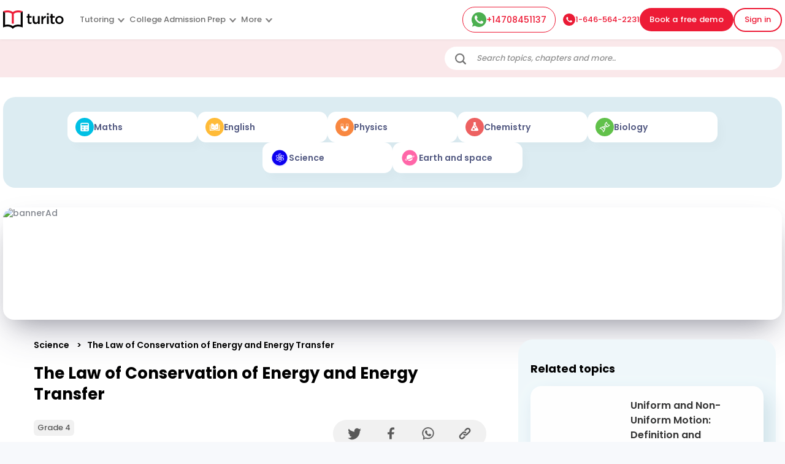

--- FILE ---
content_type: text/html; charset=utf-8
request_url: https://www.turito.com/learn/science/law-of-conservation-of-energy
body_size: 19004
content:
<!DOCTYPE html><html><head><meta charSet="utf-8"/><meta name="viewport" content="width=device-width"/><title>The Law of Conservation of Energy and Energy Transfer</title><meta name="description" content="The Law of Conservation of Energy is a principle that states that energy cannot be created or destroyed; it can only be transferred from one form to another."/><meta name="robots" content="follow, index, max-snippet:-1, max-video-preview:-1, max-image-preview:large"/><link rel="canonical" href="https://www.turito.com/learn/science/law-of-conservation-of-energy"/><meta property="og:locale" content="en_US"/><meta property="og:type" content="article"/><meta property="og:title" content="The Law of Conservation of Energy and Energy Transfer"/><meta property="og:description" content="The Law of Conservation of Energy is a principle that states that energy cannot be created or destroyed; it can only be transferred from one form to another."/><meta property="og:url" content="https://www.turito.com/learn/science/law-of-conservation-of-energy"/><meta property="og:site_name" content="US Learn"/><meta property="article:tag" content="grade-4"/><meta property="article:section" content="Science"/><meta property="og:updated_time" content="2023-09-15T12:12:30+00:00"/><meta property="og:image" content="https://www.turito.com/learn-internal/wp-content/uploads/2023/08/Law-of-Conservation-of-Energy.png"/><meta property="og:image:secure_url" content="https://www.turito.com/learn-internal/wp-content/uploads/2023/08/Law-of-Conservation-of-Energy.png"/><meta property="og:image:width" content="800"/><meta property="og:image:height" content="400"/><meta property="og:image:alt" content="Law of Conservation of Energy"/><meta property="og:image:type" content="image/png"/><meta property="article:published_time" content="2023-08-03T07:30:00+00:00"/><meta property="article:modified_time" content="2023-09-15T12:12:30+00:00"/><meta name="twitter:card" content="summary_large_image"/><meta name="twitter:title" content="The Law of Conservation of Energy and Energy Transfer"/><meta name="twitter:description" content="The Law of Conservation of Energy is a principle that states that energy cannot be created or destroyed; it can only be transferred from one form to another."/><meta name="twitter:image" content="https://www.turito.com/learn-internal/wp-content/uploads/2023/08/Law-of-Conservation-of-Energy.png"/><meta name="twitter:label1" content="Written by"/><meta name="twitter:data1" content="vishnupriya"/><meta name="twitter:label2" content="Time to read"/><meta name="twitter:data2" content="2 minutes"/><script type="application/ld+json" class="rank-math-schema">{"@context":"https://schema.org","@graph":[{"@type":["Organization"],"@id":"https://www.turito.com/learn-internal/#organization","name":"Turito","url":"https://www.turito.com/learn-internal","logo":{"@type":"ImageObject","@id":"https://www.turito.com/learn-internal/#logo","url":"https://www.turito.com/learn-internal/wp-content/uploads/2021/11/logo.png","contentUrl":"https://www.turito.com/learn-internal/wp-content/uploads/2021/11/logo.png","caption":"Turito","inLanguage":"en-US","width":"389","height":"139"},"openingHours":["Monday,Tuesday,Wednesday,Thursday,Friday,Saturday,Sunday 09:00-17:00"]},{"@type":"WebSite","@id":"https://www.turito.com/learn-internal/#website","url":"https://www.turito.com/learn-internal","name":"Turito","publisher":{"@id":"https://www.turito.com/learn-internal/#organization"},"inLanguage":"en-US"},{"@type":"ImageObject","@id":"https://www.turito.com/learn-internal/wp-content/uploads/2023/08/Law-of-Conservation-of-Energy.png","url":"https://www.turito.com/learn-internal/wp-content/uploads/2023/08/Law-of-Conservation-of-Energy.png","width":"800","height":"400","caption":"Law of Conservation of Energy","inLanguage":"en-US"},{"@type":"BreadcrumbList","@id":"https://www.turito.com/learn/science/law-of-conservation-of-energy#breadcrumb","itemListElement":[{"@type":"ListItem","position":"1","item":{"@id":"https://www.turito.com/learn","name":"Home"}},{"@type":"ListItem","position":"2","item":{"@id":"https://www.turito.com/learn-internal/category/science","name":"Science"}},{"@type":"ListItem","position":"3","item":{"@id":"https://www.turito.com/learn-internal/science/law-of-conservation-of-energy","name":"The Law of Conservation of Energy and Energy Transfer"}}]},{"@type":"WebPage","@id":"https://www.turito.com/learn/science/law-of-conservation-of-energy#webpage","url":"https://www.turito.com/learn/science/law-of-conservation-of-energy","name":"The Law of Conservation of Energy and Energy Transfer","datePublished":"2023-08-03T07:30:00+00:00","dateModified":"2023-09-15T12:12:30+00:00","isPartOf":{"@id":"https://www.turito.com/learn-internal/#website"},"primaryImageOfPage":{"@id":"https://www.turito.com/learn-internal/wp-content/uploads/2023/08/Law-of-Conservation-of-Energy.png"},"inLanguage":"en-US","breadcrumb":{"@id":"https://www.turito.com/learn/science/law-of-conservation-of-energy#breadcrumb"}},{"@type":"Person","@id":"https://www.turito.com/learn-internal/author/vishnupriya","name":"vishnupriya","url":"https://www.turito.com/learn-internal/author/vishnupriya","image":{"@type":"ImageObject","@id":"https://secure.gravatar.com/avatar/2a7ad7e7024ff7a1fe375c561df366ef88ffe9194a3605b4d16aa4014a7aa66b?s=96&amp;d=mm&amp;r=g","url":"https://secure.gravatar.com/avatar/2a7ad7e7024ff7a1fe375c561df366ef88ffe9194a3605b4d16aa4014a7aa66b?s=96&amp;d=mm&amp;r=g","caption":"vishnupriya","inLanguage":"en-US"},"worksFor":{"@id":"https://www.turito.com/learn-internal/#organization"}},{"@type":"Article","headline":"The Law of Conservation of Energy and Energy Transfer","keywords":"law of conservation of energy","datePublished":"2023-08-03T07:30:00+00:00","dateModified":"2023-09-15T12:12:30+00:00","articleSection":"Science","author":{"@id":"https://www.turito.com/learn-internal/author/vishnupriya","name":"vishnupriya"},"publisher":{"@id":"https://www.turito.com/learn-internal/#organization"},"description":"The Law of Conservation of Energy is a principle that states that energy cannot be created or destroyed; it can only be transferred from one form to another.","name":"The Law of Conservation of Energy and Energy Transfer","@id":"https://www.turito.com/learn/science/law-of-conservation-of-energy#richSnippet","isPartOf":{"@id":"https://www.turito.com/learn/science/law-of-conservation-of-energy#webpage"},"image":{"@id":"https://www.turito.com/learn-internal/wp-content/uploads/2023/08/Law-of-Conservation-of-Energy.png"},"inLanguage":"en-US","mainEntityOfPage":{"@id":"https://www.turito.com/learn/science/law-of-conservation-of-energy#webpage"}}]}</script><meta name="next-head-count" content="32"/><meta charSet="utf-8"/><meta name="apple-itunes-app" content="app-id=1504380245"/><meta name="viewport" content="width=device-width, initial-scale=1, maximum-scale=1"/><link rel="icon" type="image/x-icon" href="https://d2ivesio5kogrp.cloudfront.net/static/yuppedu/images/Turito_32_Fav_icon.png"/><script src="/js/jquery-3.3.1.min.js" defer=""></script><script src="/js/slick.min.js" defer=""></script><script src="/js/bootstrap.bundle.min.js" defer=""></script><script src="https://accounts.google.com/gsi/client" async="" defer=""></script><script type="text/javascript" src="/js/app.js" defer=""></script><script defer="" type="text/javascript" src="https://yuppstatic.akamaized.net/staticstorage/assets/js/aes.js"></script><script defer="" type="text/javascript" src="https://yuppstatic.akamaized.net/staticstorage/assets/js/enc-base64.js"></script><script defer="" type="text/javascript" src="https://yuppstatic.akamaized.net/staticstorage/assets/js/sha256.js"></script><script>
                window.MathJax = window.MathJax || {
                  tex: { inlineMath: [['$', '$'], ['\\(', '\\)']] },
                  svg: { fontCache: 'global' }
                };
              </script><script async="" id="mathjax-script" src="https://cdn.jsdelivr.net/npm/mathjax@3/es5/tex-mml-chtml.js"></script><script type="text/javascript" async="">(function(e,t){var n=e.amplitude||{_q:[],_iq:{}};var r=t.createElement("script")
              ;r.type="text/javascript"
              ;r.integrity="sha384-girahbTbYZ9tT03PWWj0mEVgyxtZoyDF9KVZdL+R53PP5wCY0PiVUKq0jeRlMx9M"
              ;r.crossOrigin="anonymous";r.async=true
              ;r.src="https://cdn.amplitude.com/libs/amplitude-7.2.1-min.gz.js"
              ;r.onload=function(){if(!e.amplitude.runQueuedFunctions){
              console.log("[Amplitude] Error: could not load SDK")}}
              ;var i=t.getElementsByTagName("script")[0];i.parentNode.insertBefore(r,i)
              ;function s(e,t){e.prototype[t]=function(){
              this._q.push([t].concat(Array.prototype.slice.call(arguments,0)));return this}}
              var o=function(){this._q=[];return this}
              ;var a=["add","append","clearAll","prepend","set","setOnce","unset"]
              ;for(var c=0;c<a.length;c++){s(o,a[c])}n.Identify=o;var u=function(){this._q=[]
              ;return this}
              ;var l=["setProductId","setQuantity","setPrice","setRevenueType","setEventProperties"]
              ;for(var p=0;p<l.length;p++){s(u,l[p])}n.Revenue=u
              ;var d=["init","logEvent","logRevenue","setUserId","setUserProperties","setOptOut","setVersionName","setDomain","setDeviceId","enableTracking","setGlobalUserProperties","identify","clearUserProperties","setGroup","logRevenueV2","regenerateDeviceId","groupIdentify","onInit","logEventWithTimestamp","logEventWithGroups","setSessionId","resetSessionId"]
              ;function v(e){function t(t){e[t]=function(){
              e._q.push([t].concat(Array.prototype.slice.call(arguments,0)))}}
              for(var n=0;n<d.length;n++){t(d[n])}}v(n);n.getInstance=function(e){
              e=(!e||e.length===0?"$default_instance":e).toLowerCase()
              ;if(!n._iq.hasOwnProperty(e)){n._iq[e]={_q:[]};v(n._iq[e])}return n._iq[e]}
              ;e.amplitude=n})(window,document);
              
              amplitude.getInstance().init("e7f9a938a0b8a30f966304621b576bad");</script><link rel="preload" href="/_next/static/css/3031f281679fb80b.css" as="style"/><link rel="stylesheet" href="/_next/static/css/3031f281679fb80b.css" data-n-g=""/><link rel="preload" href="/_next/static/css/a9b3b6e9bb2a130e.css" as="style"/><link rel="stylesheet" href="/_next/static/css/a9b3b6e9bb2a130e.css" data-n-p=""/><link rel="preload" href="/_next/static/css/9e4422ad68c68024.css" as="style"/><link rel="stylesheet" href="/_next/static/css/9e4422ad68c68024.css" data-n-p=""/><link rel="preload" href="/_next/static/css/2f16192771c16faf.css" as="style"/><link rel="stylesheet" href="/_next/static/css/2f16192771c16faf.css" data-n-p=""/><link rel="preload" href="/_next/static/css/eb2e0875d2849e4d.css" as="style"/><link rel="stylesheet" href="/_next/static/css/eb2e0875d2849e4d.css" data-n-p=""/><link rel="preload" href="/_next/static/css/8fa5e6f87153fd10.css" as="style"/><link rel="stylesheet" href="/_next/static/css/8fa5e6f87153fd10.css"/><noscript data-n-css=""></noscript><script defer="" nomodule="" src="/_next/static/chunks/polyfills-c67a75d1b6f99dc8.js"></script><script defer="" src="/_next/static/chunks/07a9ca07-45c4365a8dc98ba4.js"></script><script defer="" src="/_next/static/chunks/2950-3cdf1043de56e9c1.js"></script><script defer="" src="/_next/static/chunks/3537.85e59eb1e23e32c9.js"></script><script defer="" src="/_next/static/chunks/4044.280035fbd73d2f59.js"></script><script defer="" src="/_next/static/chunks/963.f805a07d9ba4b466.js"></script><script src="/_next/static/chunks/webpack-98abf50657ea137c.js" defer=""></script><script src="/_next/static/chunks/framework-9179c48fcc5b9feb.js" defer=""></script><script src="/_next/static/chunks/main-b3c290e3a602bb89.js" defer=""></script><script src="/_next/static/chunks/pages/_app-4681c316472a9a4b.js" defer=""></script><script src="/_next/static/chunks/75fc9c18-ca35c7f9d6ffaeeb.js" defer=""></script><script src="/_next/static/chunks/1664-dc59c5bda9ccef97.js" defer=""></script><script src="/_next/static/chunks/5675-282724effaae095a.js" defer=""></script><script src="/_next/static/chunks/6271-a23527d0d460d6c2.js" defer=""></script><script src="/_next/static/chunks/9755-82488aab1ef9ad8e.js" defer=""></script><script src="/_next/static/chunks/5576-0e73688edd60dd53.js" defer=""></script><script src="/_next/static/chunks/7366-ce21200ec9d39f0a.js" defer=""></script><script src="/_next/static/chunks/6826-91efbf296bade0ae.js" defer=""></script><script src="/_next/static/chunks/4798-a90f3a54a88628ff.js" defer=""></script><script src="/_next/static/chunks/2170-20b89229de2ed5a6.js" defer=""></script><script src="/_next/static/chunks/2074-6d6c179449c5858b.js" defer=""></script><script src="/_next/static/chunks/pages/learn/%5BsubjectSlug%5D/%5BpostSlug%5D-78ffd06a36cc1915.js" defer=""></script><script src="/_next/static/R6UuAI8xWQcElPGW8KEGl/_buildManifest.js" defer=""></script><script src="/_next/static/R6UuAI8xWQcElPGW8KEGl/_ssgManifest.js" defer=""></script><style id="__jsx-1394947694">#nprogress{pointer-events:none}#nprogress .bar{background:#ed1b36;position:fixed;z-index:1031;top:0;left:0;width:100%;height:3px}#nprogress .peg{display:block;position:absolute;right:0px;width:100px;height:100%;-webkit-box-shadow:0 0 10px #ed1b36,0 0 5px #ed1b36;-moz-box-shadow:0 0 10px #ed1b36,0 0 5px #ed1b36;box-shadow:0 0 10px #ed1b36,0 0 5px #ed1b36;opacity:1;-webkit-transform:rotate(3deg)translate(0px,-4px);-ms-transform:rotate(3deg)translate(0px,-4px);-moz-transform:rotate(3deg)translate(0px,-4px);-o-transform:rotate(3deg)translate(0px,-4px);transform:rotate(3deg)translate(0px,-4px)}#nprogress .spinner{display:"block";position:fixed;z-index:1031;top:15px;right:15px}#nprogress .spinner-icon{width:18px;height:18px;-webkit-box-sizing:border-box;-moz-box-sizing:border-box;box-sizing:border-box;border:solid 2px transparent;border-top-color:#ed1b36;border-left-color:#ed1b36;-webkit-border-radius:50%;-moz-border-radius:50%;border-radius:50%;-webkit-animation:nprogresss-spinner 400ms linear infinite;-moz-animation:nprogress-spinner 400ms linear infinite;-o-animation:nprogress-spinner 400ms linear infinite;animation:nprogress-spinner 400ms linear infinite}.nprogress-custom-parent{overflow:hidden;position:relative}.nprogress-custom-parent #nprogress .spinner,.nprogress-custom-parent #nprogress .bar{position:absolute}@-webkit-keyframes nprogress-spinner{0%{-webkit-transform:rotate(0deg)}100%{-webkit-transform:rotate(360deg)}}@-webkit-keyframes nprogress-spinner{0%{-webkit-transform:rotate(0deg);transform:rotate(0deg)}100%{-webkit-transform:rotate(360deg);transform:rotate(360deg)}}@-moz-keyframes nprogress-spinner{0%{-moz-transform:rotate(0deg);transform:rotate(0deg)}100%{-moz-transform:rotate(360deg);transform:rotate(360deg)}}@-o-keyframes nprogress-spinner{0%{-o-transform:rotate(0deg);transform:rotate(0deg)}100%{-o-transform:rotate(360deg);transform:rotate(360deg)}}@keyframes nprogress-spinner{0%{-webkit-transform:rotate(0deg);-moz-transform:rotate(0deg);-o-transform:rotate(0deg);transform:rotate(0deg)}100%{-webkit-transform:rotate(360deg);-moz-transform:rotate(360deg);-o-transform:rotate(360deg);transform:rotate(360deg)}}</style></head><body><noscript><iframe src="https://www.googletagmanager.com/ns.html?id=GTM-M3RGRQD" height="0" width="0" style="display:none;visibility:hidden"></iframe></noscript><div id="__next"><script async="" src="https://mm-uxrv.com/js/mm_32b4df0a-6cdd-4e59-9eee-2edb94608d40-68646737.js"></script></div><div id="fb-root"></div><script id="__NEXT_DATA__" type="application/json">{"props":{"pageProps":{"seoHead":"\u003ctitle\u003eThe Law of Conservation of Energy and Energy Transfer\u003c/title\u003e\n\u003cmeta name=\"description\" content=\"The Law of Conservation of Energy is a principle that states that energy cannot be created or destroyed; it can only be transferred from one form to another.\"/\u003e\n\u003cmeta name=\"robots\" content=\"follow, index, max-snippet:-1, max-video-preview:-1, max-image-preview:large\"/\u003e\n\u003clink rel=\"canonical\" href=\"https://www.turito.com/learn/science/law-of-conservation-of-energy\" /\u003e\n\u003cmeta property=\"og:locale\" content=\"en_US\" /\u003e\n\u003cmeta property=\"og:type\" content=\"article\" /\u003e\n\u003cmeta property=\"og:title\" content=\"The Law of Conservation of Energy and Energy Transfer\" /\u003e\n\u003cmeta property=\"og:description\" content=\"The Law of Conservation of Energy is a principle that states that energy cannot be created or destroyed; it can only be transferred from one form to another.\" /\u003e\n\u003cmeta property=\"og:url\" content=\"https://www.turito.com/learn/science/law-of-conservation-of-energy\" /\u003e\n\u003cmeta property=\"og:site_name\" content=\"US Learn\" /\u003e\n\u003cmeta property=\"article:tag\" content=\"grade-4\" /\u003e\n\u003cmeta property=\"article:section\" content=\"Science\" /\u003e\n\u003cmeta property=\"og:updated_time\" content=\"2023-09-15T12:12:30+00:00\" /\u003e\n\u003cmeta property=\"og:image\" content=\"https://www.turito.com/learn-internal/wp-content/uploads/2023/08/Law-of-Conservation-of-Energy.png\" /\u003e\n\u003cmeta property=\"og:image:secure_url\" content=\"https://www.turito.com/learn-internal/wp-content/uploads/2023/08/Law-of-Conservation-of-Energy.png\" /\u003e\n\u003cmeta property=\"og:image:width\" content=\"800\" /\u003e\n\u003cmeta property=\"og:image:height\" content=\"400\" /\u003e\n\u003cmeta property=\"og:image:alt\" content=\"Law of Conservation of Energy\" /\u003e\n\u003cmeta property=\"og:image:type\" content=\"image/png\" /\u003e\n\u003cmeta property=\"article:published_time\" content=\"2023-08-03T07:30:00+00:00\" /\u003e\n\u003cmeta property=\"article:modified_time\" content=\"2023-09-15T12:12:30+00:00\" /\u003e\n\u003cmeta name=\"twitter:card\" content=\"summary_large_image\" /\u003e\n\u003cmeta name=\"twitter:title\" content=\"The Law of Conservation of Energy and Energy Transfer\" /\u003e\n\u003cmeta name=\"twitter:description\" content=\"The Law of Conservation of Energy is a principle that states that energy cannot be created or destroyed; it can only be transferred from one form to another.\" /\u003e\n\u003cmeta name=\"twitter:image\" content=\"https://www.turito.com/learn-internal/wp-content/uploads/2023/08/Law-of-Conservation-of-Energy.png\" /\u003e\n\u003cmeta name=\"twitter:label1\" content=\"Written by\" /\u003e\n\u003cmeta name=\"twitter:data1\" content=\"vishnupriya\" /\u003e\n\u003cmeta name=\"twitter:label2\" content=\"Time to read\" /\u003e\n\u003cmeta name=\"twitter:data2\" content=\"2 minutes\" /\u003e\n\u003cscript type=\"application/ld+json\" class=\"rank-math-schema\"\u003e{\"@context\":\"https://schema.org\",\"@graph\":[{\"@type\":[\"Organization\"],\"@id\":\"https://www.turito.com/learn-internal/#organization\",\"name\":\"Turito\",\"url\":\"https://www.turito.com/learn-internal\",\"logo\":{\"@type\":\"ImageObject\",\"@id\":\"https://www.turito.com/learn-internal/#logo\",\"url\":\"https://www.turito.com/learn-internal/wp-content/uploads/2021/11/logo.png\",\"contentUrl\":\"https://www.turito.com/learn-internal/wp-content/uploads/2021/11/logo.png\",\"caption\":\"Turito\",\"inLanguage\":\"en-US\",\"width\":\"389\",\"height\":\"139\"},\"openingHours\":[\"Monday,Tuesday,Wednesday,Thursday,Friday,Saturday,Sunday 09:00-17:00\"]},{\"@type\":\"WebSite\",\"@id\":\"https://www.turito.com/learn-internal/#website\",\"url\":\"https://www.turito.com/learn-internal\",\"name\":\"Turito\",\"publisher\":{\"@id\":\"https://www.turito.com/learn-internal/#organization\"},\"inLanguage\":\"en-US\"},{\"@type\":\"ImageObject\",\"@id\":\"https://www.turito.com/learn-internal/wp-content/uploads/2023/08/Law-of-Conservation-of-Energy.png\",\"url\":\"https://www.turito.com/learn-internal/wp-content/uploads/2023/08/Law-of-Conservation-of-Energy.png\",\"width\":\"800\",\"height\":\"400\",\"caption\":\"Law of Conservation of Energy\",\"inLanguage\":\"en-US\"},{\"@type\":\"BreadcrumbList\",\"@id\":\"https://www.turito.com/learn/science/law-of-conservation-of-energy#breadcrumb\",\"itemListElement\":[{\"@type\":\"ListItem\",\"position\":\"1\",\"item\":{\"@id\":\"https://www.turito.com/learn\",\"name\":\"Home\"}},{\"@type\":\"ListItem\",\"position\":\"2\",\"item\":{\"@id\":\"https://www.turito.com/learn-internal/category/science\",\"name\":\"Science\"}},{\"@type\":\"ListItem\",\"position\":\"3\",\"item\":{\"@id\":\"https://www.turito.com/learn-internal/science/law-of-conservation-of-energy\",\"name\":\"The Law of Conservation of Energy and Energy Transfer\"}}]},{\"@type\":\"WebPage\",\"@id\":\"https://www.turito.com/learn/science/law-of-conservation-of-energy#webpage\",\"url\":\"https://www.turito.com/learn/science/law-of-conservation-of-energy\",\"name\":\"The Law of Conservation of Energy and Energy Transfer\",\"datePublished\":\"2023-08-03T07:30:00+00:00\",\"dateModified\":\"2023-09-15T12:12:30+00:00\",\"isPartOf\":{\"@id\":\"https://www.turito.com/learn-internal/#website\"},\"primaryImageOfPage\":{\"@id\":\"https://www.turito.com/learn-internal/wp-content/uploads/2023/08/Law-of-Conservation-of-Energy.png\"},\"inLanguage\":\"en-US\",\"breadcrumb\":{\"@id\":\"https://www.turito.com/learn/science/law-of-conservation-of-energy#breadcrumb\"}},{\"@type\":\"Person\",\"@id\":\"https://www.turito.com/learn-internal/author/vishnupriya\",\"name\":\"vishnupriya\",\"url\":\"https://www.turito.com/learn-internal/author/vishnupriya\",\"image\":{\"@type\":\"ImageObject\",\"@id\":\"https://secure.gravatar.com/avatar/2a7ad7e7024ff7a1fe375c561df366ef88ffe9194a3605b4d16aa4014a7aa66b?s=96\u0026amp;d=mm\u0026amp;r=g\",\"url\":\"https://secure.gravatar.com/avatar/2a7ad7e7024ff7a1fe375c561df366ef88ffe9194a3605b4d16aa4014a7aa66b?s=96\u0026amp;d=mm\u0026amp;r=g\",\"caption\":\"vishnupriya\",\"inLanguage\":\"en-US\"},\"worksFor\":{\"@id\":\"https://www.turito.com/learn-internal/#organization\"}},{\"@type\":\"Article\",\"headline\":\"The Law of Conservation of Energy and Energy Transfer\",\"keywords\":\"law of conservation of energy\",\"datePublished\":\"2023-08-03T07:30:00+00:00\",\"dateModified\":\"2023-09-15T12:12:30+00:00\",\"articleSection\":\"Science\",\"author\":{\"@id\":\"https://www.turito.com/learn-internal/author/vishnupriya\",\"name\":\"vishnupriya\"},\"publisher\":{\"@id\":\"https://www.turito.com/learn-internal/#organization\"},\"description\":\"The Law of Conservation of Energy is a principle that states that energy cannot be created or destroyed; it can only be transferred from one form to another.\",\"name\":\"The Law of Conservation of Energy and Energy Transfer\",\"@id\":\"https://www.turito.com/learn/science/law-of-conservation-of-energy#richSnippet\",\"isPartOf\":{\"@id\":\"https://www.turito.com/learn/science/law-of-conservation-of-energy#webpage\"},\"image\":{\"@id\":\"https://www.turito.com/learn-internal/wp-content/uploads/2023/08/Law-of-Conservation-of-Energy.png\"},\"inLanguage\":\"en-US\",\"mainEntityOfPage\":{\"@id\":\"https://www.turito.com/learn/science/law-of-conservation-of-energy#webpage\"}}]}\u003c/script\u003e\n","seoData":{"success":true,"head":"\u003ctitle\u003eThe Law of Conservation of Energy and Energy Transfer\u003c/title\u003e\n\u003cmeta name=\"description\" content=\"The Law of Conservation of Energy is a principle that states that energy cannot be created or destroyed; it can only be transferred from one form to another.\"/\u003e\n\u003cmeta name=\"robots\" content=\"follow, index, max-snippet:-1, max-video-preview:-1, max-image-preview:large\"/\u003e\n\u003clink rel=\"canonical\" href=\"https://www.turito.com/learn/science/law-of-conservation-of-energy\" /\u003e\n\u003cmeta property=\"og:locale\" content=\"en_US\" /\u003e\n\u003cmeta property=\"og:type\" content=\"article\" /\u003e\n\u003cmeta property=\"og:title\" content=\"The Law of Conservation of Energy and Energy Transfer\" /\u003e\n\u003cmeta property=\"og:description\" content=\"The Law of Conservation of Energy is a principle that states that energy cannot be created or destroyed; it can only be transferred from one form to another.\" /\u003e\n\u003cmeta property=\"og:url\" content=\"https://www.turito.com/learn/science/law-of-conservation-of-energy\" /\u003e\n\u003cmeta property=\"og:site_name\" content=\"US Learn\" /\u003e\n\u003cmeta property=\"article:tag\" content=\"grade-4\" /\u003e\n\u003cmeta property=\"article:section\" content=\"Science\" /\u003e\n\u003cmeta property=\"og:updated_time\" content=\"2023-09-15T12:12:30+00:00\" /\u003e\n\u003cmeta property=\"og:image\" content=\"https://www.turito.com/learn-internal/wp-content/uploads/2023/08/Law-of-Conservation-of-Energy.png\" /\u003e\n\u003cmeta property=\"og:image:secure_url\" content=\"https://www.turito.com/learn-internal/wp-content/uploads/2023/08/Law-of-Conservation-of-Energy.png\" /\u003e\n\u003cmeta property=\"og:image:width\" content=\"800\" /\u003e\n\u003cmeta property=\"og:image:height\" content=\"400\" /\u003e\n\u003cmeta property=\"og:image:alt\" content=\"Law of Conservation of Energy\" /\u003e\n\u003cmeta property=\"og:image:type\" content=\"image/png\" /\u003e\n\u003cmeta property=\"article:published_time\" content=\"2023-08-03T07:30:00+00:00\" /\u003e\n\u003cmeta property=\"article:modified_time\" content=\"2023-09-15T12:12:30+00:00\" /\u003e\n\u003cmeta name=\"twitter:card\" content=\"summary_large_image\" /\u003e\n\u003cmeta name=\"twitter:title\" content=\"The Law of Conservation of Energy and Energy Transfer\" /\u003e\n\u003cmeta name=\"twitter:description\" content=\"The Law of Conservation of Energy is a principle that states that energy cannot be created or destroyed; it can only be transferred from one form to another.\" /\u003e\n\u003cmeta name=\"twitter:image\" content=\"https://www.turito.com/learn-internal/wp-content/uploads/2023/08/Law-of-Conservation-of-Energy.png\" /\u003e\n\u003cmeta name=\"twitter:label1\" content=\"Written by\" /\u003e\n\u003cmeta name=\"twitter:data1\" content=\"vishnupriya\" /\u003e\n\u003cmeta name=\"twitter:label2\" content=\"Time to read\" /\u003e\n\u003cmeta name=\"twitter:data2\" content=\"2 minutes\" /\u003e\n\u003cscript type=\"application/ld+json\" class=\"rank-math-schema\"\u003e{\"@context\":\"https://schema.org\",\"@graph\":[{\"@type\":[\"Organization\"],\"@id\":\"https://www.turito.com/learn-internal/#organization\",\"name\":\"Turito\",\"url\":\"https://www.turito.com/learn-internal\",\"logo\":{\"@type\":\"ImageObject\",\"@id\":\"https://www.turito.com/learn-internal/#logo\",\"url\":\"https://www.turito.com/learn-internal/wp-content/uploads/2021/11/logo.png\",\"contentUrl\":\"https://www.turito.com/learn-internal/wp-content/uploads/2021/11/logo.png\",\"caption\":\"Turito\",\"inLanguage\":\"en-US\",\"width\":\"389\",\"height\":\"139\"},\"openingHours\":[\"Monday,Tuesday,Wednesday,Thursday,Friday,Saturday,Sunday 09:00-17:00\"]},{\"@type\":\"WebSite\",\"@id\":\"https://www.turito.com/learn-internal/#website\",\"url\":\"https://www.turito.com/learn-internal\",\"name\":\"Turito\",\"publisher\":{\"@id\":\"https://www.turito.com/learn-internal/#organization\"},\"inLanguage\":\"en-US\"},{\"@type\":\"ImageObject\",\"@id\":\"https://www.turito.com/learn-internal/wp-content/uploads/2023/08/Law-of-Conservation-of-Energy.png\",\"url\":\"https://www.turito.com/learn-internal/wp-content/uploads/2023/08/Law-of-Conservation-of-Energy.png\",\"width\":\"800\",\"height\":\"400\",\"caption\":\"Law of Conservation of Energy\",\"inLanguage\":\"en-US\"},{\"@type\":\"BreadcrumbList\",\"@id\":\"https://www.turito.com/learn/science/law-of-conservation-of-energy#breadcrumb\",\"itemListElement\":[{\"@type\":\"ListItem\",\"position\":\"1\",\"item\":{\"@id\":\"https://www.turito.com/learn\",\"name\":\"Home\"}},{\"@type\":\"ListItem\",\"position\":\"2\",\"item\":{\"@id\":\"https://www.turito.com/learn-internal/category/science\",\"name\":\"Science\"}},{\"@type\":\"ListItem\",\"position\":\"3\",\"item\":{\"@id\":\"https://www.turito.com/learn-internal/science/law-of-conservation-of-energy\",\"name\":\"The Law of Conservation of Energy and Energy Transfer\"}}]},{\"@type\":\"WebPage\",\"@id\":\"https://www.turito.com/learn/science/law-of-conservation-of-energy#webpage\",\"url\":\"https://www.turito.com/learn/science/law-of-conservation-of-energy\",\"name\":\"The Law of Conservation of Energy and Energy Transfer\",\"datePublished\":\"2023-08-03T07:30:00+00:00\",\"dateModified\":\"2023-09-15T12:12:30+00:00\",\"isPartOf\":{\"@id\":\"https://www.turito.com/learn-internal/#website\"},\"primaryImageOfPage\":{\"@id\":\"https://www.turito.com/learn-internal/wp-content/uploads/2023/08/Law-of-Conservation-of-Energy.png\"},\"inLanguage\":\"en-US\",\"breadcrumb\":{\"@id\":\"https://www.turito.com/learn/science/law-of-conservation-of-energy#breadcrumb\"}},{\"@type\":\"Person\",\"@id\":\"https://www.turito.com/learn-internal/author/vishnupriya\",\"name\":\"vishnupriya\",\"url\":\"https://www.turito.com/learn-internal/author/vishnupriya\",\"image\":{\"@type\":\"ImageObject\",\"@id\":\"https://secure.gravatar.com/avatar/2a7ad7e7024ff7a1fe375c561df366ef88ffe9194a3605b4d16aa4014a7aa66b?s=96\u0026amp;d=mm\u0026amp;r=g\",\"url\":\"https://secure.gravatar.com/avatar/2a7ad7e7024ff7a1fe375c561df366ef88ffe9194a3605b4d16aa4014a7aa66b?s=96\u0026amp;d=mm\u0026amp;r=g\",\"caption\":\"vishnupriya\",\"inLanguage\":\"en-US\"},\"worksFor\":{\"@id\":\"https://www.turito.com/learn-internal/#organization\"}},{\"@type\":\"Article\",\"headline\":\"The Law of Conservation of Energy and Energy Transfer\",\"keywords\":\"law of conservation of energy\",\"datePublished\":\"2023-08-03T07:30:00+00:00\",\"dateModified\":\"2023-09-15T12:12:30+00:00\",\"articleSection\":\"Science\",\"author\":{\"@id\":\"https://www.turito.com/learn-internal/author/vishnupriya\",\"name\":\"vishnupriya\"},\"publisher\":{\"@id\":\"https://www.turito.com/learn-internal/#organization\"},\"description\":\"The Law of Conservation of Energy is a principle that states that energy cannot be created or destroyed; it can only be transferred from one form to another.\",\"name\":\"The Law of Conservation of Energy and Energy Transfer\",\"@id\":\"https://www.turito.com/learn/science/law-of-conservation-of-energy#richSnippet\",\"isPartOf\":{\"@id\":\"https://www.turito.com/learn/science/law-of-conservation-of-energy#webpage\"},\"image\":{\"@id\":\"https://www.turito.com/learn-internal/wp-content/uploads/2023/08/Law-of-Conservation-of-Energy.png\"},\"inLanguage\":\"en-US\",\"mainEntityOfPage\":{\"@id\":\"https://www.turito.com/learn/science/law-of-conservation-of-energy#webpage\"}}]}\u003c/script\u003e\n"},"story":{"name":"Learn Post","created_at":"2022-11-09T04:54:30.400Z","published_at":"2023-10-25T10:03:40.527Z","updated_at":"2023-10-25T10:03:40.556Z","id":216331698,"uuid":"2e06409e-5379-4e3d-a6bb-09c191f82ad5","content":{"seo":[{"_uid":"409969c5-d912-498f-8ad3-b74f53ac7277","title":"","author":"Turito","robots":"index, follow","fbPages":"","subject":"","keywords":"","og_a_url":"","component":"seo","og_a_type":"website","thumbnail":"","og_a_image":"","og_a_title":"","og_a_video":"","description":"","fb_a_app_id":"","canonical_url":"","twitter_a_url":"","og_a_site_name":"Turito","twitter_a_card":"","twitter_a_site":"","twitter_a_image":"","twitter_a_title":"","og_a_description":"","og_a_video_a_tag":"","twitter_a_player":"","twitter_a_creator":"","og_a_video_a_width":"","google_a_play_a_app":"","og_a_video_a_height":"","apple_a_itunes_a_app":"","twitter_a_description":"","og_a_video_a_secure_url":"","twitter_a_player_a_width":"","twitter_a_player_a_height":""}],"_uid":"de1904a3-c56b-41cd-b156-9a4f274fe2fe","body":[{"_uid":"92acfef2-d58b-4c32-8a09-c9e92c020a5e","grades":[{"_uid":"f67e8796-502f-4b98-a737-9610a27172a0","name":"Grade 1","value":"grade-1","component":"keyValue"},{"_uid":"94833c9f-ff04-4280-b01e-1a48c8be5cb8","name":"Grade 2","value":"grade-2","component":"keyValue"},{"_uid":"f8a7c1ed-f3ce-4236-a3ce-3e9699340560","name":"Grade 3","value":"grade-3","component":"keyValue"},{"_uid":"1e713290-3374-4734-8d53-7e01ffcd94c5","name":"Grade 4","value":"grade-4","component":"keyValue"},{"_uid":"74458b35-61bc-45af-85d6-4820b2c0bfe6","name":"Grade 5","value":"grade-5","component":"keyValue"},{"_uid":"f06374b3-2487-4517-9c1f-b00fba0420ed","name":"Grade 6","value":"grade-6","component":"keyValue"},{"_uid":"b66c3aa3-515e-4818-894d-b6e0d489d56d","name":"Grade 7","value":"grade-7","component":"keyValue"},{"_uid":"63f267e5-643e-46b4-af5f-11532b6bfdd1","name":"Grade 8","value":"grade-8","component":"keyValue"},{"_uid":"bb7377ff-6f5f-4c1c-a182-d31a3d3c4332","name":"Grade 9","value":"grade-9","component":"keyValue"},{"_uid":"4e018091-ac36-44a6-b441-e2a4d522cd6f","name":"Grade 10","value":"grade-10","component":"keyValue"},{"_uid":"0ce105d2-b77d-4e97-a572-f0393960e3c8","name":"Grade 11","value":"grade-11","component":"keyValue"},{"_uid":"69f2e098-e519-49fb-b001-58b19ce5c888","name":"Grade 12","value":"grade-12","component":"keyValue"}],"component":"learnSearchBar","isSubjectPage":false,"disableGradeDropdown":true},{"_uid":"2194ce84-39a2-43dd-a748-d962dad77c61","component":"learnCategoriesHeader","categories":[{"_uid":"01381627-6599-4065-be68-b14910878b11","icon":"https://a.storyblok.com/f/128066/x/b04909ded1/learn_maths.svg","link":"/math","name":"Maths","component":"subjectItem","onHoverColor":{"_uid":"dd360a91-fc26-478c-86bc-f45c89608598","color":"#f40000","plugin":"native-color-picker"},"backgroundColor":{"_uid":"16f3525d-a436-4fbe-ad54-898e70c9a265","color":"#f40000","plugin":"native-color-picker"}},{"_uid":"7efb8083-7199-4480-b46e-02fff3ff9f67","icon":"https://a.storyblok.com/f/128066/x/cc21559bf9/learn_english.svg","link":"/english","name":"English","component":"subjectItem"},{"_uid":"d4ea51bd-5323-40b1-bdf7-c6edffcab649","icon":"https://a.storyblok.com/f/128066/x/0b5374e7b0/learn_physics.svg","link":"/physics","name":"Physics","component":"subjectItem"},{"_uid":"149d2672-4934-49b5-ba05-c004b5f3f831","icon":"https://a.storyblok.com/f/128066/x/e4fe0c472a/learn_chemistry.svg","link":"/chemistry","name":"Chemistry","component":"subjectItem"},{"_uid":"a7a80574-ace3-4652-96d1-d9c15c02dd83","icon":"https://a.storyblok.com/f/128066/x/d8f2092f55/learn_biology.svg","link":"/biology","name":"Biology","component":"subjectItem","onHoverColor":{"_uid":"68ce024b-4dc1-4381-8c6f-fd0e491f3217","color":"#f40000","plugin":"native-color-picker"},"backgroundColor":{"_uid":"9ae0abba-5e4f-4549-b0b6-2fef79d8b0fd","color":"#f40000","plugin":"native-color-picker"}},{"_uid":"9d223a25-374a-41d3-bc9e-ad541d0fd2ab","icon":"https://a.storyblok.com/f/128066/x/ff3c73da9a/science_learn.svg","link":"/science","name":"Science","component":"subjectItem","onHoverColor":{"_uid":"68ce024b-4dc1-4381-8c6f-fd0e491f3217","color":"#f40000","plugin":"native-color-picker"},"backgroundColor":{"_uid":"9ae0abba-5e4f-4549-b0b6-2fef79d8b0fd","color":"#f40000","plugin":"native-color-picker"}},{"_uid":"b169b5f0-8a47-4942-a916-fe9c65b1f297","icon":"https://a.storyblok.com/f/128066/x/7c3d56948d/earth_and_space_learn.svg","link":"/earth-and-science-space","name":"Earth and space","component":"subjectItem","onHoverColor":{"_uid":"68ce024b-4dc1-4381-8c6f-fd0e491f3217","color":"#f40000","plugin":"native-color-picker"},"backgroundColor":{"_uid":"9ae0abba-5e4f-4549-b0b6-2fef79d8b0fd","color":"#f40000","plugin":"native-color-picker"}}]},{"_uid":"f1e440c5-a525-4291-a761-46552df93b3b","image":"https://a.storyblok.com/f/128066/1280x184/2631701bb4/cap.webp","priority":true,"className":"","component":"bannerAd","ctaAction":"leadPopup","properties":[],"utmContent":"Learn_post_lead_CAP","bannerWidth":"","redirectUrl":"","bannerHeight":"","bannerPlacement":"Main banner","leadFormPopupId":"homeLeadForm","hasDemoSelection":false,"customFormHeading":"Book a Free Demo"},{"_uid":"e9903b38-f030-4ae1-ad77-a5b481a4c403","component":"blogPostLayout","isLearnPage":true,"enableBreadCrumb":true,"leftContentLayout":[{"url":"","_uid":"588f49d9-f59e-4ecd-a08b-f5990f5ad0dd","image":"https://a.storyblok.com/f/128066/1100x230/00b28b4876/11-applying-for-collages_leaderboard-1100x230.jpg","number":"5","option":"\u003c/p\u003e","component":"parallelPostPage","ctaAction":"leadPopup","displayIn":"showAdInAllRes","openLinkIn":"_self","utmContent":"","bannerPlacement":"Content banner","leadFormPopupId":"homeLeadForm","customFormHeading":"Get Expert Guidance"},{"url":"","_uid":"44f48d44-ad5e-4ccf-a77f-419eb1a2ba06","image":"https://a.storyblok.com/f/128066/1100x230/00b28b4876/11-applying-for-collages_leaderboard-1100x230.jpg","number":"10","option":"\u003c/p\u003e","component":"parallelPostPage","ctaAction":"leadPopup","displayIn":"showAdInAllRes","openLinkIn":"_self","utmContent":"","bannerPlacement":"Content banner","leadFormPopupId":"homeLeadForm","customFormHeading":"Get Expert Guidance"}],"relatedPostsTitle":"Related topics","rightContentLayout":[{"_uid":"c3741298-cd04-46c2-b1e1-806be4f26f08","imageUrl":"https://a.storyblok.com/f/128066/934x798/bacf0d2eb0/teachers_solve_doubts.webp","className":"learnParallelAdSection","component":"learnRightParallelAd","imageWidth":"467","properties":[{"key":"data-target","_uid":"c950faec-0330-4339-bbf0-a39cd074ffad","value":"#homeLeadForm","component":"propertyAndValue"},{"key":"data-toggle","_uid":"622d9e6f-cab8-436e-b1ba-685e5457a0cb","value":"modal","component":"propertyAndValue"},{"key":"data-utmcontent","_uid":"c8dd7fff-df8f-45e6-a846-257940281b83","value":"solve_your_doubts_parallel","component":"propertyAndValue"}],"imageHeight":"399","bannerPlacement":"Side banner"},{"_uid":"29c7db14-f8b8-4457-a0bf-d67da94083fb","imageUrl":"https://a.storyblok.com/f/128066/467x459/ca6f707eec/applying_to_colleges.webp","className":"learnParallelAdSection","component":"learnRightParallelAd","imageWidth":"467","properties":[{"key":"data-target","_uid":"240e9161-da38-4f95-bc32-d4994e62e912","value":"#homeLeadForm","component":"propertyAndValue"},{"key":"data-toggle","_uid":"8b9e12cb-f25a-46ab-9caa-e5e0b35aae90","value":"modal","component":"propertyAndValue"}],"imageHeight":"459","bannerPlacement":"Side banner"},{"_uid":"151eff29-c7e3-41d1-90f7-bc6b68f087bd","heading":"Other topics","postUrls":[{"_uid":"d0d59fa8-54eb-4cce-a9f6-a408a5ffcded","value":" /learn/math/area-of-rectangle","component":"textItem"},{"_uid":"c854fc2c-777f-4441-9ad7-3a25b5a67a92","value":"/learn/math/how-to-solve-right-triangles","component":"textItem"},{"_uid":"b1e95359-4353-49fc-88f4-50d2059f9f9d","value":"/learn/math/simplify-algebraic-expression","component":"textItem"}],"component":"learnRightParallelPosts","initialPostsCount":"3","posts":[{"id":"cG9zdDozNjA=","title":"How to Find the Area of Rectangle?","date":"2022-03-03T05:15:18","featuredImage":{"node":{"altText":"Area of rectangle","sourceUrl":"https://www.turito.com/learn-internal/wp-content/uploads/2022/03/Area-of-rectangle_01-300x225.jpg","mediaDetails":{"height":768,"width":1024}}},"slug":"area-of-rectangle","uri":"/math/area-of-rectangle","tags":{"edges":[{"node":{"id":"dGVybTozNg==","name":"grade-1"}},{"node":{"id":"dGVybTozNw==","name":"grade-2"}}]}},{"id":"cG9zdDoxMTU0","title":"How to Solve Right Triangles?","date":"2022-11-26T07:54:49","featuredImage":{"node":{"altText":"solve right triangles","sourceUrl":"https://www.turito.com/learn-internal/wp-content/uploads/2022/05/solve-right-triangles-300x225.jpg","mediaDetails":{"height":768,"width":1024}}},"slug":"how-to-solve-right-triangles","uri":"/math/how-to-solve-right-triangles","tags":{"edges":[]}},{"id":"cG9zdDoxMTAw","title":"Ways to Simplify Algebraic Expressions","date":"2022-11-26T08:01:45","featuredImage":{"node":{"altText":"simplify algebraic expressions","sourceUrl":"https://www.turito.com/learn-internal/wp-content/uploads/2022/04/simplify-algebraic-expressions-300x225.jpg","mediaDetails":{"height":768,"width":1024}}},"slug":"simplify-algebraic-expression","uri":"/math/simplify-algebraic-expression","tags":{"edges":[{"node":{"id":"dGVybTozMw==","name":"grade-9"}}]}}]}],"postData":{"id":"cG9zdDo0NzA5Mg==","title":"The Law of Conservation of Energy and Energy Transfer","content":"\n\u003ch4 class=\"wp-block-heading\"\u003eIntroduction:\u003c/h4\u003e\n\n\n\n\u003cp\u003eThe \u003ca href=\"https://www.turito.com/blog/physics/law-of-conservation-of-energy\"\u003elaw of conservation of energy\u003c/a\u003e states that energy is neither created nor destroyed but changed from one form to another.\u0026nbsp;\u003c/p\u003e\n\n\n\n\u003cp\u003eExample: The objects in the images possess \u003ca href=\"https://www.turito.com/learn/physics/potential-energy\"\u003epotential energy\u003c/a\u003e because of their special shape and position.\u003c/p\u003e\n\n\n\n\u003cfigure class=\"wp-block-gallery has-nested-images columns-default is-cropped wp-block-gallery-1 is-layout-flex wp-block-gallery-is-layout-flex\"\u003e\n\u003cfigure class=\"wp-block-image size-large\"\u003e\u003cimg loading=\"lazy\" decoding=\"async\" width=\"278\" height=\"433\" data-id=\"47096\" src=\"https://www.turito.com/learn-internal/wp-content/uploads/2023/08/Potential-energy.jpg.png\" alt=\"Potential Energy\" class=\"wp-image-47096\" srcset=\"https://www.turito.com/learn-internal/wp-content/uploads/2023/08/Potential-energy.jpg.png 278w, https://www.turito.com/learn-internal/wp-content/uploads/2023/08/Potential-energy.jpg-193x300.png 193w\" sizes=\"auto, (max-width: 278px) 100vw, 278px\" /\u003e\u003c/figure\u003e\n\n\n\n\u003cfigure class=\"wp-block-image size-large\"\u003e\u003cimg loading=\"lazy\" decoding=\"async\" width=\"528\" height=\"433\" data-id=\"47097\" src=\"https://www.turito.com/learn-internal/wp-content/uploads/2023/08/Potential-energy.jpg-1.png\" alt=\"Potential Energy\" class=\"wp-image-47097\" srcset=\"https://www.turito.com/learn-internal/wp-content/uploads/2023/08/Potential-energy.jpg-1.png 528w, https://www.turito.com/learn-internal/wp-content/uploads/2023/08/Potential-energy.jpg-1-300x246.png 300w\" sizes=\"auto, (max-width: 528px) 100vw, 528px\" /\u003e\u003c/figure\u003e\n\n\n\n\u003cfigure class=\"wp-block-image size-large\"\u003e\u003cimg loading=\"lazy\" decoding=\"async\" width=\"864\" height=\"495\" data-id=\"47099\" src=\"https://www.turito.com/learn-internal/wp-content/uploads/2023/08/Potential-energy.jpg-3.png\" alt=\"Potential Energy\" class=\"wp-image-47099\" srcset=\"https://www.turito.com/learn-internal/wp-content/uploads/2023/08/Potential-energy.jpg-3.png 864w, https://www.turito.com/learn-internal/wp-content/uploads/2023/08/Potential-energy.jpg-3-300x172.png 300w, https://www.turito.com/learn-internal/wp-content/uploads/2023/08/Potential-energy.jpg-3-768x440.png 768w\" sizes=\"auto, (max-width: 864px) 100vw, 864px\" /\u003e\u003c/figure\u003e\n\u003c/figure\u003e\n\n\n\n\u003cp class=\"has-text-align-center\"\u003eFig-1: Potential energy is possessed by the objects in the image\u003c/p\u003e\n\n\n\n\u003cp\u003eWhen the shape or position of objects is disturbed, they are said to be in \u003ca href=\"https://www.turito.com/learn/physics/motion-basics-grade-9\" data-type=\"link\" data-id=\"https://www.turito.com/learn/physics/motion-basics-grade-9\"\u003emotion\u003c/a\u003e.\u003c/p\u003e\n\n\n\n\u003cfigure class=\"wp-block-gallery has-nested-images columns-default is-cropped wp-block-gallery-2 is-layout-flex wp-block-gallery-is-layout-flex\"\u003e\n\u003cfigure class=\"wp-block-image size-large\"\u003e\u003cimg loading=\"lazy\" decoding=\"async\" width=\"355\" height=\"433\" data-id=\"47100\" src=\"https://www.turito.com/learn-internal/wp-content/uploads/2023/08/Kinetic-energy-1.png\" alt=\"Kinetic Energy\" class=\"wp-image-47100\" srcset=\"https://www.turito.com/learn-internal/wp-content/uploads/2023/08/Kinetic-energy-1.png 355w, https://www.turito.com/learn-internal/wp-content/uploads/2023/08/Kinetic-energy-1-246x300.png 246w\" sizes=\"auto, (max-width: 355px) 100vw, 355px\" /\u003e\u003c/figure\u003e\n\n\n\n\u003cfigure class=\"wp-block-image size-large\"\u003e\u003cimg loading=\"lazy\" decoding=\"async\" width=\"513\" height=\"433\" data-id=\"47101\" src=\"https://www.turito.com/learn-internal/wp-content/uploads/2023/08/Kinetic-energy-2.png\" alt=\"Kinetic Energy\" class=\"wp-image-47101\" srcset=\"https://www.turito.com/learn-internal/wp-content/uploads/2023/08/Kinetic-energy-2.png 513w, https://www.turito.com/learn-internal/wp-content/uploads/2023/08/Kinetic-energy-2-300x253.png 300w\" sizes=\"auto, (max-width: 513px) 100vw, 513px\" /\u003e\u003c/figure\u003e\n\n\n\n\u003cfigure class=\"wp-block-image size-large\"\u003e\u003cimg loading=\"lazy\" decoding=\"async\" width=\"869\" height=\"493\" data-id=\"47102\" src=\"https://www.turito.com/learn-internal/wp-content/uploads/2023/08/Kinetic-energy-3.png\" alt=\"Kinetic Energy\" class=\"wp-image-47102\" srcset=\"https://www.turito.com/learn-internal/wp-content/uploads/2023/08/Kinetic-energy-3.png 869w, https://www.turito.com/learn-internal/wp-content/uploads/2023/08/Kinetic-energy-3-300x170.png 300w, https://www.turito.com/learn-internal/wp-content/uploads/2023/08/Kinetic-energy-3-768x436.png 768w\" sizes=\"auto, (max-width: 869px) 100vw, 869px\" /\u003e\u003c/figure\u003e\n\u003c/figure\u003e\n\n\n\n\u003cp class=\"has-text-align-center\"\u003eFig-2: Kinetic energy is possessed by the objects in motion\u003c/p\u003e\u003cdiv class=\"fillWidthInMob\"\u003e\u003ca loading='lazy' class=\"showAdInAllRes\"  data-toggle=\"modal\" data-target=#homeLeadForm data-heading=\"Get Expert Guidance\" href=\"#\"\u003e\u003cimg class=\"img-fluid\" alt=\"parallel\" src=https://a.storyblok.com/f/128066/1100x230/00b28b4876/11-applying-for-collages_leaderboard-1100x230.jpg /\u003e\u003c/a\u003e\u003c/div\u003e\n\n\n\n\u003cp\u003eThe energy possessed by the objects in motion is \u003ca href=\"https://www.turito.com/learn/physics/kinetic-energy-grade-6\"\u003ekinetic energy\u003c/a\u003e. In all these examples, the transfer of energy is taking place. The potential energy of the objects is converted into kinetic energy.\u003c/p\u003e\n\n\n\n\u003cp\u003e\u003ca href=\"https://www.turito.com/learn/physics/conservation-of-mechanical-energy-grade-6\"\u003eMechanical energy\u003c/a\u003e is the sum of the kinetic energy and the potential energy of the body.\u0026nbsp;\u003c/p\u003e\n\n\n\n\u003cp\u003eM.E = K.E + P. E, i.e.,\u003c/p\u003e\n\n\n\n\u003cp\u003eMechanical energy = potential energy + kinetic energy\u0026nbsp;= constant\u003c/p\u003e\n\n\n\n\u003cp\u003e\u003ca href=\"https://www.turito.com/learn/physics/energy-transfer-and-conversion\"\u003eEnergy transformation\u003c/a\u003e takes place, but the total energy always remains conserved.\u003c/p\u003e\u003cdiv class=\"fillWidthInMob\"\u003e\u003ca loading='lazy' class=\"showAdInAllRes\"  data-toggle=\"modal\" data-target=#homeLeadForm data-heading=\"Get Expert Guidance\" href=\"#\"\u003e\u003cimg class=\"img-fluid\" alt=\"parallel\" src=https://a.storyblok.com/f/128066/1100x230/00b28b4876/11-applying-for-collages_leaderboard-1100x230.jpg /\u003e\u003c/a\u003e\u003c/div\u003e\n\n\n\n\u003ch4 class=\"wp-block-heading\"\u003eExplanation:\u003c/h4\u003e\n\n\n\n\u003ch3 class=\"wp-block-heading\"\u003eDifferent Types of Energy Transfer and Conversions:\u003c/h3\u003e\n\n\n\n\u003col class=\"wp-block-list\" type=\"1\"\u003e\n\u003cli\u003eA flashlight converts \u003ca href=\"https://www.turito.com/ask-a-doubt/Biology-chemical-energy-is-converted-into-light-energy-during-photosynthesis-q939d3184\" data-type=\"link\" data-id=\"https://www.turito.com/ask-a-doubt/Biology-chemical-energy-is-converted-into-light-energy-during-photosynthesis-q939d3184\"\u003echemical energy\u003c/a\u003e stored in a battery into light energy.\u003c/li\u003e\n\n\n\n\u003cli\u003eAn engine of a vehicle converts chemical energy (petrol or diesel) into kinetic energy.\u003c/li\u003e\n\n\n\n\u003cli\u003eMechanical energy can be converted to electrical energy by generators, and the reverse, the conversion of electrical energy to mechanical energy, can be accomplished by motors.\u003c/li\u003e\n\n\n\n\u003cli\u003eA battery is a device that converts chemical energy to electrical energy. For some batteries, this is a process that cannot be reversed, but for others, it can. Batteries for which the process can be reversed are called rechargeable batteries.\u003c/li\u003e\n\n\n\n\u003cli\u003eEvery living plant converts light energy, which they get from the sunlight, into chemical energy through \u003ca href=\"https://www.turito.com/learn/biology/process-of-photosynthesis-grade-10\" data-type=\"link\" data-id=\"https://www.turito.com/learn/biology/process-of-photosynthesis-grade-10\"\u003ephotosynthesis\u003c/a\u003e.\u003c/li\u003e\n\n\n\n\u003cli\u003eIn an electric bulb, the electricity heats the filament of the bulb; when it becomes very hot, it starts producing light. Similarly, in toasters, room heaters, and geysers, the conversion of electrical energy into heat energy takes place.\u003c/li\u003e\n\n\n\n\u003cli\u003eA speaker and an alarm clock convert electrical energy into sound energy.\u003c/li\u003e\n\n\n\n\u003cli\u003eIn a grinder, washing machine, and fan, the conversion of electrical energy into mechanical energy takes place; as in all these devices, some parts rotate when electricity is supplied to them. They all contain a motor that converts electrical energy into mechanical energy.\u003c/li\u003e\n\n\n\n\u003cli\u003eWe human beings get energy from food and do mechanical work. So, the stored chemical energy in the food gets converted into mechanical energy when we do work. We get energy from food after digestion.\u003c/li\u003e\n\n\n\n\u003cli\u003eEnergy generated from the Sun is due to a nuclear reaction taking place in the Sun. The energy of the Sun is nuclear energy that changes into heat or thermal energy because of a nuclear reaction.\u003c/li\u003e\n\n\n\n\u003cli\u003eA solar cell and solar panel convert solar energy into electrical energy in the presence of sunlight.\u003c/li\u003e\n\u003c/ol\u003e\n\n\n\n\u003ch4 class=\"wp-block-heading\"\u003eSummary\u003c/h4\u003e\n\n\n\n\u003cul class=\"wp-block-list\"\u003e\n\u003cli\u003eEnergy is defined as the ability of a body to do work.\u003c/li\u003e\n\n\n\n\u003cli\u003eEnergy exists in different forms. Something constructive happens only when energy is transferred from one form to another.\u003c/li\u003e\n\n\n\n\u003cli\u003eThe work done is the measure of the amount of energy transferred.\u0026nbsp; All forms of energy as well as work, are measured in Joules.\u003c/li\u003e\n\n\n\n\u003cli\u003eThe law of \u003ca href=\"https://www.turito.com/learn/physics/energy-conservation\" data-type=\"link\" data-id=\"https://www.turito.com/learn/physics/energy-conservation\"\u003econservation of energy\u003c/a\u003e states that energy is neither created nor destroyed, but changes from one form to another. \u003c/li\u003e\n\u003c/ul\u003e\n","uri":"/science/law-of-conservation-of-energy","date":"2023-08-03T07:30:00","databaseId":47092,"featuredImage":{"node":{"altText":"Law of Conservation of Energy","sourceUrl":"https://www.turito.com/learn-internal/wp-content/uploads/2023/08/Law-of-Conservation-of-Energy.png","mediaDetails":{"height":400,"width":800}}},"comments":{"nodes":[]},"slug":"law-of-conservation-of-energy","tags":{"edges":[{"node":{"id":"dGVybTozOQ==","name":"grade-4"}}]},"custom_post_fields":{"isReadmoreAvailable":null,"leadFormHeading":null,"videoEmbedUrl":null,"quizids":null,"bannerImageUs":null},"categories":{"edges":[{"node":{"custom_category_fields":{"leadFormHeading":null}}}]}},"relatedPosts":[{"node":{"id":"cG9zdDo0NjQ4Ng==","title":"Uniform and Non-Uniform Motion: Definition and Differences","date":"2023-08-24T08:00:00","slug":"uniform-and-non-uniform-motion","uri":"/science/uniform-and-non-uniform-motion","categories":{"edges":[{"node":{"name":"Science","slug":"science"}}]},"excerpt":"\u003cp\u003eIntroduction Uniform and Non-Uniform Motion Moving objects move in many different ways. Some move fast and some slowly. Objects can also move in different kinds of paths. We shall categorize the motions done by objects into two categories based on the pattern of their pace of motion in this session. Explanation: Uniform Motion: Let us [\u0026hellip;]\u003c/p\u003e\n","featuredImage":{"node":{"id":"cG9zdDo0ODY0OQ==","altText":"Uniform and Non Uniform Motion","sourceUrl":"https://www.turito.com/learn-internal/wp-content/uploads/2023/08/Uniform-and-Non-Uniform-Motion-300x150.png","mediaDetails":{"height":400,"width":800}}}}},{"node":{"id":"cG9zdDo0NjcxNA==","title":"Weather Maps: Explanation, Reading, and Weather Fonts","date":"2023-08-23T09:00:00","slug":"weather-maps","uri":"/science/weather-maps","categories":{"edges":[{"node":{"name":"Science","slug":"science"}}]},"excerpt":"\u003cp\u003eIntroduction: Evolution Weather Forecasting Weather forecasting is the use of science and technology to forecast atmospheric conditions for a certain place and period. Meteorology is used to forecast how the weather will behave in the future after collecting objective data on the atmosphere\u0026#8217;s actual state in a certain area. Weather Tools Meteorologists use many tools [\u0026hellip;]\u003c/p\u003e\n","featuredImage":{"node":{"id":"cG9zdDo0ODU5OA==","altText":"Weather Maps","sourceUrl":"https://www.turito.com/learn-internal/wp-content/uploads/2023/08/Weather-Maps-300x150.png","mediaDetails":{"height":400,"width":800}}}}},{"node":{"id":"cG9zdDo0NzcxMg==","title":"Momentum vs Velocity: Expression and SI Units","date":"2023-08-16T12:00:00","slug":"momentum-vs-velocity","uri":"/science/momentum-vs-velocity","categories":{"edges":[{"node":{"name":"Science","slug":"science"}}]},"excerpt":"\u003cp\u003eIntroduction: In our daily life, we make many observations, such as a fast bowler taking a run-up before bowling, a tennis player moving her racket backward before hitting the tennis ball and a batsman moving his bat backward before hitting the cricket ball. All these activities are performed to make the ball move with great [\u0026hellip;]\u003c/p\u003e\n","featuredImage":{"node":{"id":"cG9zdDo0ODE4OQ==","altText":"Momentum vs velocity","sourceUrl":"https://www.turito.com/learn-internal/wp-content/uploads/2023/08/Momentum-vs-velocity-300x150.png","mediaDetails":{"height":400,"width":800}}}}},{"node":{"id":"cG9zdDo0NzY0OQ==","title":"Fossils: Formation, Importance, and Different Types","date":"2023-08-14T12:20:00","slug":"fossils-formation-importance","uri":"/science/fossils-formation-importance","categories":{"edges":[{"node":{"name":"Science","slug":"science"}}]},"excerpt":"\u003cp\u003eIntroduction: Fossils are the preserved remains of plants and animals whose bodies were buried under ancient seas, lakes, and rivers in sediments such as sand and mud. Any preserved trace of life that is more than 10,000 years old is also considered a fossil. Soft body parts decompose quickly after death, but hard body parts [\u0026hellip;]\u003c/p\u003e\n","featuredImage":{"node":{"id":"cG9zdDo0NzY1MA==","altText":"Fossils","sourceUrl":"https://www.turito.com/learn-internal/wp-content/uploads/2023/08/Fossils-1-1-300x150.png","mediaDetails":{"height":400,"width":800}}}}}],"slug":"law-of-conservation-of-energy","countrySlug":""},{"_uid":"06339a48-396c-4bb7-926a-b6537bd5b7bf","fields":[{"_uid":"652f1c60-9cad-440d-994a-18602409eba6","component":"global_reference","reference":{"name":"Global form fields","created_at":"2023-01-12T14:47:34.490Z","published_at":"2024-12-09T11:21:07.899Z","updated_at":"2024-12-09T11:21:07.926Z","id":245795210,"uuid":"ec744ae3-e946-4345-a0b7-018ba4f69a37","content":{"_uid":"8b9db2e4-0514-48e5-bfbc-012e205d97e3","global":[{"_uid":"e3271ade-12c3-4f62-8794-c51cacc04100","fields":[{"_uid":"0e6806f0-cfea-41eb-b5f8-37fe82831756","type":"text","label":"Name","component":"formikTextField","showLabel":true,"apiKeyName":"name","isMandatory":true,"placeholder":"Enter full name","componentName":"textInput","validationRegex":"^[A-Za-z][A-Za-z0-9 ]{2,48}$"},{"_uid":"0da4a3a2-7aa5-46ea-a29d-7053f46f7c54","label":"Mobile","component":"formikMobileField","showLabel":true,"apiKeyName":"mobile","isMandatory":true,"placeholder":"Enter mobile number","componentName":"formikMobileField","validationRegex":"","isOTPVerification":true},{"_uid":"c197f0d4-a9b1-4020-ac01-e903a237e52e","type":"email","label":"Email","component":"formikTextField","showLabel":true,"apiKeyName":"email","isMandatory":true,"placeholder":"Enter email id","componentName":"textInput","validationRegex":"^[a-zA-Z0-9._%+-]+@[a-zA-Z0-9.-]+\\.[a-zA-Z]{2,}$"},{"_uid":"eb0733af-e6ae-4f6a-a6fd-ce7f10f2c090","label":"Grade","options":[{"_uid":"1550bd7a-dcfe-46ac-a6bb-e290e83f0a0f","name":"Select Grade","value":"","component":"keyValue"},{"_uid":"5058396d-80b7-44cb-95e8-1ffc2a63549e","name":"Grade 1","value":"grade-1","component":"keyValue"},{"_uid":"796eb7aa-8ae2-4629-9b52-c48a348daf65","name":"Grade 2","value":"grade-2","component":"keyValue"},{"_uid":"3b2955e0-9727-4aa2-9beb-9635ec0ff10a","name":"Grade 3","value":"grade-3","component":"keyValue"},{"_uid":"b7819e63-9709-4c0d-8ae9-8e35e352c51c","name":"Grade 4","value":"grade-4","component":"keyValue"},{"_uid":"9539fd96-6dde-4f63-869f-ccd7c3f99655","name":"Grade 5","value":"grade-5","component":"keyValue"},{"_uid":"553609ef-7218-4bf9-8e9a-7bab2917102c","name":"Grade 6","value":"grade-6","component":"keyValue"},{"_uid":"4dc67e33-a7b9-40c0-bfc0-4b651ca11345","name":"Grade 7","value":"grade-7","component":"keyValue"},{"_uid":"ffcb2d51-1bb0-43c3-88d8-d7cf5595c688","name":"Grade 8","value":"grade-8","component":"keyValue"},{"_uid":"d51a8e18-610a-44af-aea0-afda5f9d07f0","name":"Grade 9","value":"grade-9","component":"keyValue"},{"_uid":"86e83596-b1eb-4350-b2bd-2edf322dddf7","name":"Grade 10","value":"grade-10","component":"keyValue"},{"_uid":"1868ad57-0227-4fe9-8760-0c65a6759a18","name":"Grade 11","value":"grade-11","component":"keyValue"},{"_uid":"bbe06ff4-560e-4a05-97e4-9e79db4da96f","name":"Grade 12","value":"grade-12","component":"keyValue"}],"component":"formikSelectField","showLabel":true,"apiKeyName":"grade","isMandatory":true,"placeholder":"Grade*","componentName":"formikSelectField"},{"_uid":"6aaf6b0a-262f-49f7-895d-6bbc87317bfe","label":"I agree to get WhatsApp notifications \u0026 Marketing updates","component":"checkbox","apiKeyName":"marketingUpdates","isMandatory":false,"componentName":"checkboxField"}],"component":"globalFormFields"}],"component":"global"},"slug":"global-form-fields","full_slug":"global/global-form-fields","sort_by_date":null,"position":-50,"tag_list":[],"is_startpage":false,"parent_id":75882197,"meta_data":null,"group_id":"4b1a5263-44ad-4f92-8a46-fe3fe44ba487","first_published_at":"2023-01-20T13:17:16.143Z","release_id":null,"lang":"default","path":null,"alternates":[],"default_full_slug":null,"translated_slugs":null,"_stopResolving":true}}],"heading":{"type":"doc","content":[{"type":"heading","attrs":{"level":2},"content":[{"text":"Book a free demo","type":"text"}]}]},"modalId":"homeLeadForm","variant":"","component":"globalForm","redirectUrl":"","ctaButtonText":"Submit","customHeading":{"type":"doc","content":[{"type":"heading","attrs":{"level":2},"content":[{"text":"Book a free demo","type":"text"}]}]}},{"cta":[{"_uid":"543428d9-ccf6-4cd9-b003-e383d06cc852","ctaText":"Book a free demo","component":"blogParallelButton","ctaAction":"leadPopup","utmContent":"book_a_free_demo_toast","redirectUrl":"","buttonVariant":"btnPrimary","leadFormPopupId":"homeLeadForm","hasDemoSelection":false,"customFormHeading":"Book a counselling session"}],"_uid":"6b859775-a863-4795-a9d7-9cbf11e6f2ee","image":"https://a.storyblok.com/f/128066/544x376/641160f2e6/learn_toast.webp","component":"learnToast"}],"footer":[{"_uid":"4e44d3ec-eaf8-4712-a8e5-e14bcd3707b4","component":"global_reference","reference":{"name":"Footer Section","created_at":"2021-10-06T09:34:10.680Z","published_at":"2026-01-08T13:14:14.569Z","updated_at":"2026-01-08T13:14:14.583Z","id":75904984,"uuid":"57f02c1e-e590-458e-a54d-f47512219ed3","content":{"_uid":"23b0e748-08ad-4a87-b548-f898dce5968e","Title":"","global":[{"_uid":"4efca21d-29ab-4681-bc02-358d0633a9a9","logo":"https://a.storyblok.com/f/128066/164x50/ab01707153/footerlogo.svg","Title":"About Turito","component":"footer","add_column":[{"_uid":"7e8cb85b-6330-47d1-9ee6-28058725d682","title":"Courses","component":"footer_column","footer_link":[{"_uid":"d04db16e-444e-4627-b33d-116f9ae9d139","link":"/course","text":"All Courses","component":"footerLink","isExternalLink":false},{"_uid":"11f05335-3829-4664-9690-f0cb4bfdadb5","link":"/course/online-tutoring","text":"1-on-1 Tutoring","component":"footerLink","isExternalLink":false},{"_uid":"6d629ebd-38f0-49bc-9586-e76cdbee95d6","link":"/course/online-tutoring/math-online-tutoring","text":"Math","component":"footerLink","isExternalLink":false},{"_uid":"c3c3b8ab-2db5-416b-a8a1-9fa11933bde3","link":"/course/online-tutoring/english-online-tutoring","text":"English","component":"footerLink","isExternalLink":false},{"_uid":"016c9d48-1aa2-4931-b9d3-b3b4a0c9ec0d","link":"/course/online-tutoring/science-online-tutoring","text":"Science","component":"footerLink","isExternalLink":false},{"_uid":"f5d88091-d18a-42ab-881d-f8f505b01664","link":"/course/sat-test-prep","text":"SAT Test Prep","component":"footerLink","isExternalLink":false},{"_uid":"e2c03d6e-9bf0-4a39-a8d0-3313e4c45282","link":"/course/sat-test-prep/sat-regular-prep-course/","text":"SAT Regular Prep Course","component":"footerLink","isExternalLink":false},{"_uid":"680efd3b-e16a-4347-8940-3fc06a2d9f85","link":"/course/sat-test-prep/digital-sat-self-study","text":"DIGITAL SAT SELF STUDY","component":"footerLink","isExternalLink":false},{"_uid":"aae61435-b649-47b9-b83d-dd75d079d0b0","link":"/course/act-test-prep","text":"ACT Test Prep","component":"footerLink","isExternalLink":false},{"_uid":"3985a0c4-f62c-4687-80a6-f44657d09c56","link":"/course/act-test-prep/act-regular-prep-course","text":"ACT Regular Prep Course","component":"footerLink","isExternalLink":false},{"_uid":"ae74c484-585c-475a-a498-ee331020dada","link":"/course/ap-test-prep","text":"AP","component":"footerLink","isExternalLink":false},{"_uid":"156b67b0-eed0-463d-a4f9-c1aff2efbaf1","link":"/course/online-coding-classes","text":"Coding","component":"footerLink","isExternalLink":false},{"_uid":"0e6a1955-1bd1-47fb-b7f5-ea560a4d08c6","link":"/course/college-admission-program","text":"College Admissions Prep","component":"footerLink","isExternalLink":false},{"_uid":"9c6fc458-ee0a-4fd0-8e93-e9e632f39cf8","link":"/course/discovery","text":"Discovery","component":"footerLink","isExternalLink":false}]},{"_uid":"c646ed08-1285-481b-a66e-7718c6f6718f","title":"About Turito","component":"footer_column","footer_link":[{"_uid":"cd1b05f6-8058-4a5e-9872-e69be26a6a77","link":"/about","text":"About Us","component":"footerLink","isExternalLink":true},{"_uid":"1c8cd778-72dd-4aaa-91e5-de4fab3c64b7","link":"/teacherOnboard","text":"Teacher Hiring","component":"footerLink","isExternalLink":true}]},{"_uid":"5bba464a-a4be-40c8-b632-d0c93b0bc31c","title":"Resources","component":"footer_column","footer_link":[{"_uid":"cb28eb19-756c-4864-af25-1b6d4035e418","link":"/blog","text":"Blog","component":"footerLink","isExternalLink":false},{"_uid":"f0e8e0a2-93a4-4765-874a-7457960ad3bf","link":"/blog/category/robotics","text":"Robotics","component":"footerLink","isExternalLink":true},{"_uid":"1bef5696-e128-4fc2-a4f0-e53e216dc1e2","link":"/blog/category/sat","text":"SAT Topics","component":"footerLink","isExternalLink":true},{"_uid":"7385b258-e72c-4fc2-8ad1-980b3bd7e9bd","link":"/blog/category/act","text":"ACT Topics","component":"footerLink","isExternalLink":true},{"_uid":"d20d88b7-acf1-4c8d-bcd1-0ac44af2af34","link":"/blog/category/psat","text":"PSAT Topics","component":"footerLink","isExternalLink":true},{"_uid":"1f69c48a-29b7-4218-9422-f8ef05d082dd","link":"/blog/category/coding","text":"Coding","component":"footerLink","isExternalLink":true},{"_uid":"474c0d5c-7a58-422e-b52d-d2f28da748ad","link":"/blog/category/ai","text":"AI","component":"footerLink","isExternalLink":true},{"_uid":"13be0293-8ee5-40a9-9809-d2c2bbbd557a","link":"/blog/category/trending","text":"Trending","component":"footerLink","isExternalLink":true},{"_uid":"0cbfe44d-904f-4bee-9b3b-3e81e0a30e5f","link":"/course/free-digital-sat-practice-test","text":"Free Digital SAT Practice Test Online ","component":"footerLink","isExternalLink":true}]}],"description":{"type":"doc","content":[{"type":"paragraph","attrs":{"textAlign":null},"content":[{"text":"Turito is a leading online learning platform in the USA offering personalized one-on-one tutoring and test preparation from highly experienced faculty. We provide expert academic support tailored to U.S. curriculum standards, helping students excel across subjects and competitive exams. Our services include ACT Test Preparation, AP Exam Preparation,College Admission Preparation, Career Assessment for Students, and Personalized Online Tutoring in Maths, English. We also offer","type":"text"},{"text":" ","type":"text","marks":[{"type":"underline"}]},{"text":"Online Coding Courses for Kids and Robotics Courses for Kids designed to build future-ready skills with engaging, hands-on learning.","type":"text"}]},{"type":"paragraph","attrs":{"textAlign":null}},{"type":"paragraph","attrs":{"textAlign":null}},{"type":"paragraph","attrs":{"textAlign":null},"content":[{"text":"Turito’s faculty has 30+ years of experience with a proven track record in teaching English, Maths, Physics, science, Exam Prep, Test Prep ,Reading Comprehension, and more. Turito is committed to delivering the best personalized online tutoring experience to students across the","type":"text"},{"text":" ","type":"text","marks":[{"type":"underline"}]},{"text":"India","type":"text","marks":[{"type":"link","attrs":{"href":"/in","uuid":null,"anchor":null,"target":"_self","linktype":"url"}},{"type":"underline"}]},{"text":", ","type":"text"},{"text":"Australia","type":"text","marks":[{"type":"link","attrs":{"href":"/au","uuid":null,"anchor":null,"target":"_self","linktype":"url"}},{"type":"underline"}]},{"text":", ","type":"text"},{"text":"UK","type":"text","marks":[{"type":"link","attrs":{"href":"/uk","uuid":null,"anchor":null,"target":"_self","linktype":"url"}},{"type":"underline"}]},{"text":" and","type":"text"},{"text":" Middle East","type":"text","marks":[{"type":"link","attrs":{"href":"/me","uuid":null,"anchor":null,"target":"_self","linktype":"url"}},{"type":"underline"}]},{"text":" regions - ensuring better learning outcomes and academic success.","type":"text"}]}]},"isLandingPage":false,"internalLinking":[{"_uid":"5762b6d4-06de-4120-b2d4-0517bbaaf79c","title":"Courses","component":"footer_column","footer_link":[{"_uid":"8bf1e60d-2d43-4526-8b0e-bd272445fbbd","link":"/course/online-tutoring","text":"One on One tutoring","component":"footerLink","isExternalLink":false},{"_uid":"d296ffda-2825-452f-af69-32c61937c6e2","link":"/course/act-test-prep","text":"ACT Test Preparation","component":"footerLink","isExternalLink":false},{"_uid":"9abf4585-5576-48de-85d1-4b5a25728568","link":"/course/ap-test-prep","text":"AP Exam Preparation","component":"footerLink","isExternalLink":false},{"_uid":"935c5bc9-36b1-42a3-b4be-ffe7e6bf1bf7","link":"/course/online-coding-classes","text":"Online Coding Courses For Kids","component":"footerLink","isExternalLink":false},{"_uid":"03d854a8-fa76-46f7-9122-12bddf2e0f54","link":"/course/college-admission-program","text":"College Admission Preparation","component":"footerLink","isExternalLink":false},{"_uid":"d4436fd4-1b93-432a-a9ad-80a1895b234c","link":"/course/online-tutoring/math-online-tutoring","text":"Personalized Maths Tutor Online","component":"footerLink","isExternalLink":false},{"_uid":"7fc34a2e-4a4b-43eb-85f0-8ad7014a69ba","link":"/course/online-tutoring/english-online-tutoring","text":"Personalized English Tutor Online","component":"footerLink","isExternalLink":false},{"_uid":"66479c76-c0c6-4160-8229-8e894b45da96","link":"/course/online-tutoring/science-online-tutoring","text":"Personalized Science Tutor Online","component":"footerLink","isExternalLink":false},{"_uid":"fee4596f-84f8-4af0-a81f-f6a6017a891c","link":"/lp/robotics-online","text":"Online Robotics Courses For Kids","component":"footerLink","isExternalLink":false},{"_uid":"60e792f3-84bb-460e-ae50-b046617b5181","link":"/course/discovery","text":"Career Assessment For Students","component":"footerLink","isExternalLink":false}]}],"hideContactNumber":false}],"component":"global"},"slug":"footer-section","full_slug":"global/footer-section","sort_by_date":null,"position":-10,"tag_list":[],"is_startpage":false,"parent_id":75882197,"meta_data":null,"group_id":"c08f9bed-d2b2-400c-99cb-2856fa9b468c","first_published_at":"2021-10-07T07:47:39.129Z","release_id":null,"lang":"default","path":null,"alternates":[{"id":132101116335693,"name":"Footer Section CA","slug":"footer-section-ca","published":true,"full_slug":"global/footer-section-ca","is_folder":false,"parent_id":75882197}],"default_full_slug":null,"translated_slugs":null,"_stopResolving":true}}],"header":[{"_uid":"35dccfe4-4fb9-4e5c-bec7-2453ab479262","component":"global_reference","reference":{"name":"Header Section US V3","created_at":"2023-06-19T08:08:35.119Z","published_at":"2026-01-09T07:17:52.641Z","updated_at":"2026-01-09T07:17:52.657Z","id":326956506,"uuid":"54a582d2-b8d3-4fa4-8c6a-370235ca9a48","content":{"_uid":"adec705d-b1eb-43c2-b130-ef57dc858988","Title":"","global":[{"_uid":"5fbee111-da60-426b-8e33-955a5c9d10e1","component":"headerV3","buttonLink":"/login","buttonText":"Sign in","hideNumber":false,"headerItems":[{"_uid":"3d63a818-36da-4802-b24b-4e624df2108d","link":{"id":"","url":"","linktype":"story","fieldtype":"multilink","cached_url":""},"name":"Tutoring","target":"","component":"headerItem","isNewItem":false,"childrenItems":[{"_uid":"de0b53f1-1355-44b1-9b84-81fe3d31c241","link":{"id":"","url":"/course/online-tutoring/","linktype":"url","fieldtype":"multilink","cached_url":"/course/online-tutoring/"},"name":"1-on-1 Tutoring","target":"","component":"headerItem","isNewItem":false,"childrenItems":[],"backgroundColor":{"_uid":"d16bd8c0-8286-4ab0-a9cc-2f1a1412e1a1","color":"#ffffff","plugin":"native-color-picker"}},{"_uid":"bf663b8c-faef-42d2-8826-5e1378cb5fd5","link":{"id":"","url":"/course/online-tutoring/math-online-tutoring","linktype":"url","fieldtype":"multilink","cached_url":"/course/online-tutoring/math-online-tutoring"},"name":"Math","target":"_self","component":"headerItem","isNewItem":false,"childrenItems":[],"backgroundColor":{"_uid":"8d2227d9-ffe4-48c1-8778-0c4129f96f87","color":"#ffffff","plugin":"native-color-picker"}},{"_uid":"85a95073-f954-4694-8f2a-88e94ef1cdd0","link":{"id":"","url":"/course/online-tutoring/english-online-tutoring","linktype":"url","fieldtype":"multilink","cached_url":"/course/online-tutoring/english-online-tutoring"},"name":"English","target":"_self","component":"headerItem","isNewItem":false,"childrenItems":[],"backgroundColor":{"_uid":"08178ffc-8b96-4d7b-9852-ed9466b56692","color":"#ffffff","plugin":"native-color-picker"}},{"_uid":"4685960c-5a57-4830-876b-74919d9e6a84","link":{"id":"","url":"/course/online-tutoring/science-online-tutoring","linktype":"url","fieldtype":"multilink","cached_url":"/course/online-tutoring/science-online-tutoring"},"name":"Science","target":"_self","component":"headerItem","isNewItem":false,"childrenItems":[],"backgroundColor":{"_uid":"0ed0e733-13fd-4984-ae90-f9db0be08991","color":"#ffffff","plugin":"native-color-picker"}},{"_uid":"596911d1-3c09-47d4-bd97-e745d6a4b098","link":{"id":"","url":"/course/online-coding-classes","linktype":"url","fieldtype":"multilink","cached_url":"/course/online-coding-classes"},"name":"Coding","target":"_self","component":"headerItem","isNewItem":false,"childrenItems":[],"backgroundColor":{"_uid":"dcfb15a7-e212-4677-b548-06921de323d7","color":"#ffffff","plugin":"native-color-picker"}},{"_uid":"ccb87fec-b220-47e5-b8d5-a8a688b70be7","link":{"id":"","url":"/lp/robotics-online","linktype":"url","fieldtype":"multilink","cached_url":"/lp/robotics-online"},"name":"Robotics","target":"_self","component":"headerItem","isNewItem":false,"childrenItems":[],"backgroundColor":{"_uid":"561c2f66-9225-4f54-9331-93605847c65b","color":"#ffffff","plugin":"native-color-picker"}}],"backgroundColor":{"_uid":"0b4c1e99-50ad-43ec-97f1-33263beb4f15","color":"#ffffff","plugin":"native-color-picker"}},{"_uid":"45c05565-b6b1-4c85-8c2b-1078f79005d9","link":{"id":"","url":"","linktype":"story","fieldtype":"multilink","cached_url":""},"name":"College Admission Prep","target":"","component":"headerItem","isNewItem":false,"childrenItems":[{"_uid":"253c6420-8690-4934-be11-f7d88ea7f13f","link":{"id":"","url":"/course/college-admission-program ","linktype":"url","fieldtype":"multilink","cached_url":"/course/college-admission-program "},"name":"College Admission Prep","target":"_self","component":"headerItem","isNewItem":true,"childrenItems":[],"backgroundColor":{"_uid":"e41b0a26-40fc-4a5e-99b1-c3d10790e7ff","color":"#f40000","plugin":"native-color-picker"}},{"_uid":"3a104371-029d-44d8-949f-11c96df48e9c","link":{"id":"","url":"/course/sat-test-prep","linktype":"url","fieldtype":"multilink","cached_url":"/course/sat-test-prep"},"name":"SAT","target":"_self","component":"headerItem","isNewItem":false,"childrenItems":[],"backgroundColor":{"_uid":"81b120ef-6126-43ff-b86c-605e974bce7c","color":"#f40000","plugin":"native-color-picker"}},{"_uid":"65b736b6-d4c2-4445-9efd-b5fdbea2239c","link":{"id":"","url":"/course/act-test-prep","linktype":"url","fieldtype":"multilink","cached_url":"/course/act-test-prep"},"name":"ACT","target":"_self","component":"headerItem","isNewItem":false,"childrenItems":[],"backgroundColor":{"_uid":"0d8b5875-00c9-4732-9b27-8c83eee8a95d","color":"#f40000","plugin":"native-color-picker"}},{"_uid":"8c9825a9-b187-48c5-b1cb-c67109e797f3","link":{"id":"","url":"/course/ap-test-prep","linktype":"url","fieldtype":"multilink","cached_url":"/course/ap-test-prep"},"name":"AP","target":"","component":"headerItem","isNewItem":false,"childrenItems":[],"backgroundColor":{"_uid":"083e4b43-8832-41a4-9b57-a7409e3a325c","color":"#f40000","plugin":"native-color-picker"}}],"backgroundColor":{"_uid":"cb26881b-13c3-4101-82e6-0f256f8bd11f","color":"#f40000","plugin":"native-color-picker"}},{"_uid":"ed5bdbe7-30db-4c78-8357-3b503692aeb0","link":{"id":"","url":"/turito-academy","linktype":"url","fieldtype":"multilink","cached_url":"/turito-academy"},"name":"AI Academy","target":"_self","component":"headerItem","isNewItem":true,"childrenItems":[],"backgroundColor":{"_uid":"cb26881b-13c3-4101-82e6-0f256f8bd11f","color":"#c2b439","plugin":"native-color-picker"}},{"_uid":"1fc3a0ee-4c69-41f1-891d-0112f976302c","link":{"id":"","url":"","linktype":"story","fieldtype":"multilink","cached_url":""},"name":"Free resources","target":"","component":"headerItem","isNewItem":false,"childrenItems":[{"_uid":"66ba9339-05b6-4229-bc41-c9351ca5993e","link":{"id":"","url":"","linktype":"story","fieldtype":"multilink","cached_url":""},"name":"Blogs","target":"","component":"headerItem","isNewItem":false,"childrenItems":[{"_uid":"02fcc25f-50c4-48f4-af9f-71b985b823fa","link":{"id":"","url":"/blog","linktype":"url","fieldtype":"multilink","cached_url":"/blog"},"name":"Home","target":"_blank","component":"headerItem","isNewItem":false,"childrenItems":[],"backgroundColor":{"_uid":"a918a95e-7842-4aab-bb07-86325f8b7455","color":"#f40000","plugin":"native-color-picker"}},{"_uid":"cbe09a31-bf45-4408-9eb3-d39d1a710ae6","link":{"id":"","url":"/blog/category/sat","linktype":"url","fieldtype":"multilink","cached_url":"/blog/category/sat"},"name":"SAT","target":"_blank","component":"headerItem","isNewItem":false,"childrenItems":[],"backgroundColor":{"_uid":"0deb3f47-9df8-4093-9001-55c32ab140a5","color":"#f40000","plugin":"native-color-picker"}},{"_uid":"3f2513ba-b111-4b52-a746-55b4740223a7","link":{"id":"","url":"/blog/category/ap","linktype":"url","fieldtype":"multilink","cached_url":"/blog/category/ap"},"name":"AP","target":"_blank","component":"headerItem","isNewItem":false,"childrenItems":[],"backgroundColor":{"_uid":"0deb3f47-9df8-4093-9001-55c32ab140a5","color":"#f40000","plugin":"native-color-picker"}},{"_uid":"6dd5aa52-d3b8-4d69-9aed-d49270d3ee6e","link":{"id":"","url":"/blog/category/act","linktype":"url","fieldtype":"multilink","cached_url":"/blog/category/act"},"name":"ACT","target":"_blank","component":"headerItem","isNewItem":false,"childrenItems":[],"backgroundColor":{"_uid":"0deb3f47-9df8-4093-9001-55c32ab140a5","color":"#f40000","plugin":"native-color-picker"}},{"_uid":"ff64efcb-8fe8-437b-ad25-aca47d42d253","link":{"id":"","url":"/blog/category/psat","linktype":"url","fieldtype":"multilink","cached_url":"/blog/category/psat"},"name":"PSAT","target":"_blank","component":"headerItem","isNewItem":false,"childrenItems":[],"backgroundColor":{"_uid":"0deb3f47-9df8-4093-9001-55c32ab140a5","color":"#f40000","plugin":"native-color-picker"}},{"_uid":"6191d66e-c07c-4cdc-a854-0455ce7bd917","link":{"id":"","url":"/blog/category/college-guide","linktype":"url","fieldtype":"multilink","cached_url":"/blog/category/college-guide"},"name":"College guide","target":"_blank","component":"headerItem","isNewItem":false,"childrenItems":[],"backgroundColor":{"_uid":"671c0a67-6c8a-4d93-b267-5619e90dd83f","color":"#f40000","plugin":"native-color-picker"}},{"_uid":"43c0c3cb-90d1-402e-85f8-fdf70b20d7c8","link":{"id":"","url":"/blog/category/score-guide","linktype":"url","fieldtype":"multilink","cached_url":"/blog/category/score-guide"},"name":"Score guide","target":"_blank","component":"headerItem","isNewItem":false,"childrenItems":[],"backgroundColor":{"_uid":"87fb2ed4-238a-4c4b-a468-bc6fe78e0133","color":"#f40000","plugin":"native-color-picker"}},{"_uid":"7df36a0a-7536-4282-ac63-f9c6cb2c5860","link":{"id":"","url":"/blog/category/physics","linktype":"url","fieldtype":"multilink","cached_url":"/blog/category/physics"},"name":"Physics","target":"_blank","component":"headerItem","isNewItem":false,"childrenItems":[],"backgroundColor":{"_uid":"a9a1962e-b04c-4ae6-8340-5d24aaddfd6a","color":"#f40000","plugin":"native-color-picker"}},{"_uid":"bd06f826-bbfb-45db-bb07-1f86decb0d1f","link":{"id":"","url":"/blog/category/chemistry","linktype":"url","fieldtype":"multilink","cached_url":"/blog/category/chemistry"},"name":"Chemistry","target":"_blank","component":"headerItem","isNewItem":false,"childrenItems":[],"backgroundColor":{"_uid":"e9452266-b590-4914-8ae8-3c851a52c9db","color":"#f40000","plugin":"native-color-picker"}},{"_uid":"ade95b7f-bb8c-4a11-97d3-302ebbcc5f43","link":{"id":"","url":"/blog/category/biology","linktype":"url","fieldtype":"multilink","cached_url":"/blog/category/biology"},"name":"Biology","target":"_blank","component":"headerItem","isNewItem":false,"childrenItems":[],"backgroundColor":{"_uid":"b2056cac-cb5b-4713-85e5-4d34a4854838","color":"#f40000","plugin":"native-color-picker"}},{"_uid":"4cd930f8-ab60-47ee-b95b-fc403798534e","link":{"id":"","url":"/blog/category/one-on-one-online-tutoring","linktype":"url","fieldtype":"multilink","cached_url":"/blog/category/one-on-one-online-tutoring"},"name":"1-on-1 Tutoring","target":"_blank","component":"headerItem","isNewItem":false,"childrenItems":[],"backgroundColor":{"_uid":"3b9e5cdf-874a-4641-8d83-3e1f6e515c7a","color":"#f40000","plugin":"native-color-picker"}},{"_uid":"554a6a08-5755-4eb3-9523-e41040a084ca","link":{"id":"","url":"/blog/category/coding","linktype":"url","fieldtype":"multilink","cached_url":"/blog/category/coding"},"name":"Coding","target":"_blank","component":"headerItem","isNewItem":false,"childrenItems":[],"backgroundColor":{"_uid":"5b9db16d-47f9-44fe-be18-90632814f0be","color":"#f40000","plugin":"native-color-picker"}},{"_uid":"fcf5dd6c-7725-4eab-8435-23d846a48158","link":{"id":"","url":"/blog/category/robotics","linktype":"url","fieldtype":"multilink","cached_url":"/blog/category/robotics"},"name":"Robotics","target":"_blank","component":"headerItem","isNewItem":false,"childrenItems":[],"backgroundColor":{"_uid":"17277fc4-3654-46a1-a1c6-d7a6c84188de","color":"#f40000","plugin":"native-color-picker"}}],"backgroundColor":{"_uid":"0a69cfdc-e9ef-42be-a5ba-c2fa87fc80a0","color":"#f40000","plugin":"native-color-picker"}},{"_uid":"f9b06e4f-aaba-466f-8b48-62c6066921c9","link":{"id":"","url":"/learn","linktype":"url","fieldtype":"multilink","cached_url":"/learn"},"name":"Learn","target":"","component":"headerItem","isNewItem":false,"childrenItems":[{"_uid":"5bdadb36-cb63-4fb4-97fd-58b40b7e617b","link":{"id":"","url":"/learn","linktype":"url","fieldtype":"multilink","cached_url":"/learn"},"name":"Home","target":"_blank","component":"headerItem","isNewItem":false,"childrenItems":[],"backgroundColor":{"_uid":"658dc06c-90ec-4b40-a8d2-984bca65f535","color":"#f40000","plugin":"native-color-picker"}},{"_uid":"695f03f5-09dc-4e23-a025-13dc6c9d753c","link":{"id":"","url":"/learn/math","linktype":"url","fieldtype":"multilink","cached_url":"/learn/math"},"name":"Maths","target":"_blank","component":"headerItem","isNewItem":false,"childrenItems":[],"backgroundColor":{"_uid":"337d1111-090a-4e1f-acdb-cd6576a03c1d","color":"#f40000","plugin":"native-color-picker"}},{"_uid":"07c552ba-208a-4cfe-aee5-07851a694b10","link":{"id":"","url":"/learn/english","linktype":"url","fieldtype":"multilink","cached_url":"/learn/english"},"name":"English","target":"_blank","component":"headerItem","isNewItem":false,"childrenItems":[],"backgroundColor":{"_uid":"3c1c87d9-66d4-4e63-b757-bf07a4a4e63a","color":"#f40000","plugin":"native-color-picker"}},{"_uid":"1796e867-8d7b-46f7-89b3-69396b28b8d9","link":{"id":"","url":"/learn/physics","linktype":"url","fieldtype":"multilink","cached_url":"/learn/physics"},"name":"Physics","target":"_blank","component":"headerItem","isNewItem":false,"childrenItems":[],"backgroundColor":{"_uid":"aa918111-f658-41d9-a4b4-b13fcdb69cb6","color":"#f40000","plugin":"native-color-picker"}},{"_uid":"1d3cae4c-8938-4538-acf6-f19c369b6b4a","link":{"id":"","url":"/learn/chemistry","linktype":"url","fieldtype":"multilink","cached_url":"/learn/chemistry"},"name":"Chemistry","target":"_blank","component":"headerItem","isNewItem":false,"childrenItems":[],"backgroundColor":{"_uid":"352fb259-b392-48b3-81ac-c42c39bbaeb7","color":"#f40000","plugin":"native-color-picker"}},{"_uid":"8a02e991-0e60-4f1d-8b50-1c47931399f1","link":{"id":"","url":"/learn/biology","linktype":"url","fieldtype":"multilink","cached_url":"/learn/biology"},"name":"Biology","target":"_blank","component":"headerItem","isNewItem":false,"childrenItems":[],"backgroundColor":{"_uid":"d57d7408-f884-4826-998b-09054e427b5e","color":"#f40000","plugin":"native-color-picker"}}],"backgroundColor":{"_uid":"f7dae3da-9b00-4758-881a-7b45f4e4de11","color":"#f40000","plugin":"native-color-picker"}},{"_uid":"0654670f-4091-45b7-8af7-5b81c9ac3669","link":{"id":"","url":"/ask-a-doubt","linktype":"url","fieldtype":"multilink","cached_url":"/ask-a-doubt"},"name":"Ask a doubt","target":"_blank","component":"headerItem","isNewItem":false,"childrenItems":[],"backgroundColor":{"_uid":"740fa6e0-26d8-4c7a-89f9-3a3034002109","color":"#f40000","plugin":"native-color-picker"}}],"backgroundColor":{"_uid":"7fc3b570-b90b-42b2-b01d-9e3a6ef7a2e4","color":"#f40000","plugin":"native-color-picker"}},{"_uid":"5d956051-f2b3-4cd3-8225-0dad270b6957","link":{"id":"","url":"https://events.turito.com/row","linktype":"url","fieldtype":"multilink","cached_url":"https://events.turito.com/row"},"name":"Events","target":"_self","component":"headerItem","isNewItem":false,"childrenItems":[],"backgroundColor":{"_uid":"d2042264-fece-46b6-91a3-d93225d0e654","color":"#ffff","plugin":"native-color-picker"}}],"isCampusPage":false,"isWebinarPage":false,"book_a_free_demo_cta":[{"_uid":"eab8989d-bbec-438e-a91d-f2824b5c1349","type":"leadPopup","props":[],"spacing":[],"className":"signUpBtn","component":"buttonV2","buttonName":"Book a free demo","hasMargins":false,"templateType":"headerBookAFreeDemoBtn","alignToCenter":false,"leadFormPopupId":"homeLeadForm","hasDemoSelection":true,"customFormHeading":"Book a free demo"}]}],"component":"global"},"slug":"header-section-v3","full_slug":"global/header-section-v3","sort_by_date":null,"position":50,"tag_list":[],"is_startpage":false,"parent_id":75882197,"meta_data":null,"group_id":"836b1abd-f43c-4a85-9713-72f77a92d783","first_published_at":"2021-10-07T09:37:47.580Z","release_id":null,"lang":"default","path":null,"alternates":[{"id":132110414018759,"name":"Header Section ca","slug":"header-section-ca","published":true,"full_slug":"global/header-section-ca","is_folder":false,"parent_id":75882197}],"default_full_slug":null,"translated_slugs":null,"_stopResolving":true}}],"component":"home-page"},"slug":"learn-post","full_slug":"learn-content/learn-post","sort_by_date":null,"position":30,"tag_list":[],"is_startpage":false,"parent_id":216331695,"meta_data":null,"group_id":"be40380e-114b-4fa2-ba8e-c11361943182","first_published_at":"2022-10-03T06:27:01.238Z","release_id":null,"lang":"default","path":null,"alternates":[{"id":188826329,"name":"Blog Post","slug":"blog-post","published":false,"full_slug":"blog-layout/blog-post","is_folder":false,"parent_id":186646892}],"default_full_slug":null,"translated_slugs":null}},"__N_SSG":true},"page":"/learn/[subjectSlug]/[postSlug]","query":{"subjectSlug":"science","postSlug":"law-of-conservation-of-energy"},"buildId":"R6UuAI8xWQcElPGW8KEGl","isFallback":false,"dynamicIds":[76554,44798,23537,74044,82321],"gsp":true,"scriptLoader":[]}</script></body></html>

--- FILE ---
content_type: text/css; charset=UTF-8
request_url: https://www.turito.com/_next/static/css/9e4422ad68c68024.css
body_size: 23794
content:
@font-face{font-family:Montserrat;src:url(/fonts/Montserrat-Regular.woff2) format("woff2"),url(/fonts/Montserrat-Regular.woff) format("woff"),url(/fonts/Montserrat-Regular.ttf) format("truetype");font-weight:400;font-style:normal;font-display:swap}@font-face{font-family:Montserrat-medium;src:url(/fonts/Montserrat-Medium.woff2) format("woff2"),url(/fonts/Montserrat-Medium.woff) format("woff"),url(/fonts/Montserrat-Medium.ttf) format("truetype");font-weight:400;font-style:normal;font-display:swap}@font-face{font-family:Montserrat-semibold;src:url(/fonts/Montserrat-SemiBold.woff2) format("woff2"),url(/fonts/Montserrat-SemiBold.woff) format("woff"),url(/fonts/Montserrat-SemiBold.ttf) format("truetype");font-weight:400;font-style:normal;font-display:swap}@font-face{font-family:Montserrat-bold;src:url(/fonts/Montserrat-Bold.woff2) format("woff2"),url(/fonts/Montserrat-Bold.woff) format("woff"),url(/fonts/Montserrat-Bold.ttf) format("truetype");font-weight:400;font-style:normal;font-display:swap}@font-face{font-family:Montserrat-extrabold;src:url(/fonts/Montserrat-ExtraBold.woff2) format("woff2"),url(/fonts/Montserrat-ExtraBold.woff) format("woff"),url(/fonts/Montserrat-ExtraBold.ttf) format("truetype");font-weight:400;font-style:normal;font-display:swap}@font-face{font-family:slick;font-weight:400;font-style:normal;font-display:swap;src:url(/fonts/slick.eot);src:url(/fonts/slick.eot?#iefix) format("embedded-opentype"),url(/fonts/slick.woff) format("woff"),url(/fonts/slick.ttf) format("truetype"),url(/fonts/slick.svg#slick) format("svg")}@font-face{font-family:NunitoSans-Regular;src:url(/fonts/NunitoSans-Regular.eot);src:url(/fonts/NunitoSans-Regular.eot?#iefix) format("embedded-opentype"),url(/fonts/NunitoSans-Regular.svg#NunitoSans-Regular) format("svg"),url(/fonts/NunitoSans-Regular.ttf) format("truetype"),url(/fonts/NunitoSans-Regular.woff) format("woff"),url(/fonts/NunitoSans-Regular.woff2) format("woff2");font-weight:400;font-style:normal;font-display:swap}@font-face{font-family:NunitoSans-SemiBold;src:url(/fonts/NunitoSans-SemiBold.eot);src:url(/fonts/NunitoSans-SemiBold.eot?#iefix) format("embedded-opentype"),url(/fonts/NunitoSans-SemiBold.svg#NunitoSans-SemiBold) format("svg"),url(/fonts/NunitoSans-SemiBold.ttf) format("truetype"),url(/fonts/NunitoSans-SemiBold.woff) format("woff"),url(/fonts/NunitoSans-SemiBold.woff2) format("woff2");font-weight:400;font-style:normal;font-display:swap}@font-face{font-family:NunitoSans-Bold;src:url(/fonts/NunitoSans-Bold.eot);src:url(/fonts/NunitoSans-Bold.eot?#iefix) format("embedded-opentype"),url(/fonts/NunitoSans-Bold.svg#NunitoSans-Bold) format("svg"),url(/fonts/NunitoSans-Bold.ttf) format("truetype"),url(/fonts/NunitoSans-Bold.woff) format("woff"),url(/fonts/NunitoSans-Bold.woff2) format("woff2");font-weight:400;font-style:normal;font-display:swap}@font-face{font-family:NunitoSans-ExtraBold;src:url(/fonts/NunitoSans-ExtraBold.eot);src:url(/fonts/NunitoSans-ExtraBold.eot?#iefix) format("embedded-opentype"),url(/fonts/NunitoSans-ExtraBold.svg#NunitoSans-ExtraBold) format("svg"),url(/fonts/NunitoSans-ExtraBold.ttf) format("truetype"),url(/fonts/NunitoSans-ExtraBold.woff) format("woff"),url(/fonts/NunitoSans-ExtraBold.woff2) format("woff2");font-weight:400;font-style:normal;font-display:swap}@font-face{font-family:Poppins-Regular;src:url(/fonts/Poppins-Regular.eot);src:url(/fonts/Poppins-Regular.eot?#iefix) format("embedded-opentype"),url(/fonts/Poppins-Regular.svg#Poppins-Regular) format("svg"),url(/fonts/Poppins-Regular.ttf) format("truetype"),url(/fonts/Poppins-Regular.woff) format("woff"),url(/fonts/Poppins-Regular.woff2) format("woff2");font-weight:400;font-style:normal;font-display:swap}@font-face{font-family:Poppins-Medium;src:url(/fonts/Poppins-Medium.eot);src:url(/fonts/Poppins-Medium.eot?#iefix) format("embedded-opentype"),url(/fonts/Poppins-Medium.svg#Poppins-Medium) format("svg"),url(/fonts/Poppins-Medium.ttf) format("truetype"),url(/fonts/Poppins-Medium.woff) format("woff"),url(/fonts/Poppins-Medium.woff2) format("woff2");font-weight:400;font-style:normal;font-display:swap}@font-face{font-family:Poppins-SemiBold;src:url(/fonts/Poppins-SemiBold.eot);src:url(/fonts/Poppins-SemiBold.eot?#iefix) format("embedded-opentype"),url(/fonts/Poppins-SemiBold.svg#Poppins-SemiBold) format("svg"),url(/fonts/Poppins-SemiBold.ttf) format("truetype"),url(/fonts/Poppins-SemiBold.woff) format("woff"),url(/fonts/Poppins-SemiBold.woff2) format("woff2");font-weight:400;font-style:normal;font-display:swap}@font-face{font-family:Poppins-Bold;src:url(/fonts/Poppins-Bold.eot);src:url(/fonts/Poppins-Bold.eot?#iefix) format("embedded-opentype"),url(/fonts/Poppins-Bold.svg#Poppins-Bold) format("svg"),url(/fonts/Poppins-Bold.ttf) format("truetype"),url(/fonts/Poppins-Bold.woff) format("woff"),url(/fonts/Poppins-Bold.woff2) format("woff2");font-weight:400;font-style:normal;font-display:swap}.blockstyles_freeDemoBtn__Bsgme{color:#fff!important;position:relative;display:inline-block;background:#ed1b36;border-radius:4px;padding:16px 32.5px 14px;border:none!important;font-size:16px;margin-top:15px;font-family:Montserrat-bold;font-weight:700;min-width:220px;line-height:1.25;text-align:center;cursor:pointer}@media(max-width:1440px){.blockstyles_freeDemoBtn__Bsgme{padding:14px 28px 13px 25.5px;min-width:200px;font-size:15px}}@media(max-width:991px){.blockstyles_freeDemoBtn__Bsgme{font-size:14px}}@media(max-width:576px){.blockstyles_freeDemoBtn__Bsgme{font-size:13px;padding:12px 23px 12px 20.5px}}.blockstyles_freeDemoBtn__Bsgme img{position:absolute;height:40px;width:40px}.blockstyles_freeDemoBtn__Bsgme .blockstyles_imgLeft__MCtu_{left:0;top:50%;transform:translateY(-50%);transition:left .5s;opacity:0}.blockstyles_freeDemoBtn__Bsgme .blockstyles_imgRight__I9rpC{right:0;top:50%;transform:translateY(-50%);transition:right .5s;opacity:0}.blockstyles_freeDemoBtn__Bsgme:hover .blockstyles_imgLeft__MCtu_{opacity:1;left:-40px}.blockstyles_freeDemoBtn__Bsgme:hover .blockstyles_imgRight__I9rpC{right:-40px;opacity:1}.blockstyles_containerBlock__QYaFH+.blockstyles_demoBtn__hQaWH .blockstyles_freeDemoBtn__Bsgme{margin-top:0}@media(max-width:576px){.blockstyles_paddingZeroMob__ZOm3v{padding-left:0!important;padding-right:0!important}}.blockstyles_signinBtn__exDib{border:2px solid #ed1b36!important;border-radius:6px;min-width:130px;margin:0 20px}@media(max-width:1680px){.blockstyles_signinBtn__exDib{min-width:115px;height:auto}}@media(max-width:1440px){.blockstyles_signinBtn__exDib{min-width:100px}}@media(max-width:1199px){.blockstyles_signinBtn__exDib{margin:0 10px;min-width:max-content;font-size:12px!important}}@media(max-width:991px){.blockstyles_signinBtn__exDib{display:block;margin:20px auto;min-width:320px}}@media(max-width:576px){.blockstyles_signinBtn__exDib{min-width:calc(100% - 40px);height:40px}}.blockstyles_signinBtn__exDib:hover{background:#ffedef}.blockstyles_signUpBtn___EgTw{color:#fff;background:#ed1b36;border-radius:6px;min-width:130px}@media(max-width:1680px){.blockstyles_signUpBtn___EgTw{min-width:115px;height:auto}}@media(max-width:1440px){.blockstyles_signUpBtn___EgTw{min-width:100px}}@media(max-width:1199px){.blockstyles_signUpBtn___EgTw{min-width:max-content;font-size:12px!important}}@media(max-width:991px){.blockstyles_signUpBtn___EgTw{display:block;margin:20px auto;min-width:320px}}@media(max-width:576px){.blockstyles_signUpBtn___EgTw{min-width:calc(100% - 40px);height:40px}}.blockstyles_signUpBtn___EgTw:hover{color:#fff;background:#d61a32}.blockstyles_ad__M04xR{background:#0060f9;color:#fff;padding:12px 0;display:flex;align-items:center;justify-content:space-between}@media(max-width:1680px){.blockstyles_ad__M04xR{padding:10px 0}}@media(max-width:767px){.blockstyles_ad__M04xR{padding:8px 0}}.blockstyles_ad__M04xR span{display:block;font-family:Montserrat-semibold;font-size:16px;font-weight:600}@media(max-width:1440px){.blockstyles_ad__M04xR span{font-size:1rem}}@media(max-width:576px){.blockstyles_ad__M04xR span{font-size:12px}}.blockstyles_ad__M04xR img{display:block;margin-left:20px;cursor:pointer}.blockstyles_blogPostsSection__uUvqz{margin-top:40px;padding:20px 0;max-width:100%}.blockstyles_blogPostsSection__uUvqz .blockstyles_sectionTitle__AugPR{text-align:center;margin-bottom:30px;font-size:24px;color:#333}.blockstyles_blogPostsGrid__FhK41{display:grid;grid-template-columns:repeat(auto-fill,minmax(300px,1fr));grid-gap:20px;gap:20px;padding:0 20px}.blockstyles_blogPostLink__bwufi{text-decoration:none;color:inherit;display:block;height:100%}.blockstyles_blogPostLink__bwufi:hover .blockstyles_blogPostCard__qeXf5{transform:translateY(-5px);box-shadow:0 10px 20px rgba(0,0,0,.1)}.blockstyles_blogPostCard__qeXf5{background:#fff;border-radius:8px;overflow:hidden;height:100%;transition:all .3s ease;box-shadow:0 4px 6px rgba(0,0,0,.1)}.blockstyles_blogPostImage__jFT4Y{width:100%;height:200px;overflow:hidden}.blockstyles_blogPostImage__jFT4Y img{width:100%;height:100%;object-fit:cover;transition:transform .3s ease}.blockstyles_blogPostImage__jFT4Y:hover img{transform:scale(1.05)}.blockstyles_blogPostTitle__WDlrH{padding:15px;margin:0;font-size:18px;color:#2c3e50}.blockstyles_blogPostExcerpt__vm1qT{padding:0 15px 15px;color:#666;font-size:14px;line-height:1.5}.blockstyles_blogPostExcerpt__vm1qT p{margin:0}@media(max-width:768px){.blockstyles_blogPostsGrid__FhK41{grid-template-columns:1fr}.blockstyles_blogPostImage__jFT4Y{height:160px}}@media(max-width:576px){.blockstyles_contactBlockWeb__E_gLr{display:none}}.blockstyles_contactBlockWeb__E_gLr .blockstyles_contactInfo__Es40D{background:#f8f8f8;padding:8px 0;display:flex;align-items:center;justify-content:flex-end}.blockstyles_contactBlockWeb__E_gLr .blockstyles_contactInfo__Es40D a{color:#424b5a;font-size:14px;margin:0 10px}@media(max-width:1680px){.blockstyles_contactBlockWeb__E_gLr .blockstyles_contactInfo__Es40D a{font-size:12px;padding:6px 0}}@media(max-width:576px){.blockstyles_contactBlockWeb__E_gLr .blockstyles_contactInfo__Es40D a{font-size:11px}}.blockstyles_usContactNumMobile__p8OOO{display:none;position:fixed;width:100%;z-index:111;box-shadow:0 0 35px 0 rgba(0,0,0,.1);justify-content:space-between;align-items:center;bottom:0;background:#fff;padding:7.61px 20px}@media(max-width:576px){.blockstyles_usContactNumMobile__p8OOO{display:flex}.blockstyles_usContactNumMobile__p8OOO .blockstyles_close__tT3UF{position:absolute;top:-10px;opacity:1;font-size:12px;left:50%;transform:translateX(-50%);box-shadow:0 0 35px 0 rgba(0,0,0,.1);padding:5px 6px;color:#ed1b36;background:#fff;border-radius:50%}.blockstyles_usContactNumMobile__p8OOO h4{font-size:12px}.blockstyles_usContactNumMobile__p8OOO p{font-size:11px}.blockstyles_usContactNumMobile__p8OOO img{width:20px;height:20px;margin-top:-3px}.blockstyles_usContactNumMobile__p8OOO a{font-size:12px}.blockstyles_usContactNumMobile__p8OOO .blockstyles_numBox__tNTNo{padding:8px 22px 8px 14px;border-radius:6px;border:1px solid #ed1b36;background-color:#fff}}@media(max-width:576px)and (max-width:576px){.blockstyles_usContactNumMobile__p8OOO .blockstyles_numBox__tNTNo{padding:8px}}.blockstyles_block1___VhbF{padding:79px 5px 0;margin-bottom:14px}@media(max-width:1680px){.blockstyles_block1___VhbF{padding-top:52px}}@media(max-width:1366px){.blockstyles_block1___VhbF{padding-top:40px}}@media(max-width:767px){.blockstyles_block1___VhbF{padding-top:20px;margin-bottom:10px}}@media(max-width:576px){.blockstyles_block1___VhbF{padding:0 10px 10px}}.blockstyles_block1___VhbF h1{color:#030202!important;padding-top:0!important;font-family:Montserrat-semibold!important;font-size:48px;font-weight:600}@media(max-width:1680px){.blockstyles_block1___VhbF h1{font-size:2.5rem}}@media(max-width:1366px){.blockstyles_block1___VhbF h1{font-size:2rem}}@media(max-width:991px){.blockstyles_block1___VhbF h1{font-size:1.75rem}}@media(max-width:576px){.blockstyles_block1___VhbF h1{font-size:24px;line-height:1.27;margin-bottom:10px!important}}.blockstyles_block1___VhbF h1 span,.blockstyles_block1___VhbF h1.blockstyles_spanToNewLine__84CGa span{display:block}.blockstyles_block1___VhbF p{color:#787878;font-size:18px;line-height:1.89;margin-bottom:25px;max-width:500px}@media(max-width:1366px){.blockstyles_block1___VhbF p{margin-bottom:20px;font-size:16px;max-width:450px}}@media(max-width:1440px){.blockstyles_block1___VhbF p{margin-bottom:15px}}@media(max-width:576px){.blockstyles_block1___VhbF p{font-size:12px;line-height:1.67;margin-bottom:10px}}.blockstyles_block1___VhbF .blockstyles_dates__Fd2QT{font-size:28px;color:#030202;margin-bottom:50px;font-family:Montserrat-semibold;line-height:1.64;font-weight:600}@media(max-width:1680px){.blockstyles_block1___VhbF .blockstyles_dates__Fd2QT{margin-bottom:40px;font-size:1.625rem}}@media(max-width:1440px){.blockstyles_block1___VhbF .blockstyles_dates__Fd2QT{margin-bottom:30px;font-size:1.5rem}}@media(max-width:767px){.blockstyles_block1___VhbF .blockstyles_dates__Fd2QT{font-size:16px}}.blockstyles_block1___VhbF .blockstyles_dates__Fd2QT img{margin-top:-5px;margin-right:10px}.blockstyles_block1___VhbF .blockstyles_price__Meu4x{font-size:50px;color:#030202;margin-bottom:0;font-family:Montserrat-bold;line-height:1.4;font-weight:700}@media(max-width:1680px){.blockstyles_block1___VhbF .blockstyles_price__Meu4x{font-size:3rem}}@media(max-width:1440px){.blockstyles_block1___VhbF .blockstyles_price__Meu4x{font-size:1.75rem}}@media(max-width:767px){.blockstyles_block1___VhbF .blockstyles_price__Meu4x{font-size:24px}.blockstyles_block1___VhbF .blockstyles_freeDemoBtn__Bsgme{margin-bottom:35px}}.blockstyles_block1___VhbF.blockstyles_batchPage__SOiYJ h1{font-size:28px;font-family:Montserrat-semibold!important}@media(max-width:1680px){.blockstyles_block1___VhbF.blockstyles_batchPage__SOiYJ h1{font-size:1.675rem}}@media(max-width:1440px){.blockstyles_block1___VhbF.blockstyles_batchPage__SOiYJ h1{font-size:1.5rem}}@media(max-width:1366px){.blockstyles_block1___VhbF.blockstyles_batchPage__SOiYJ h1{font-size:1.375rem}}@media(max-width:1199px){.blockstyles_block1___VhbF.blockstyles_batchPage__SOiYJ h1{font-size:1.25rem}}@media(max-width:576px){.blockstyles_block1___VhbF.blockstyles_batchPage__SOiYJ h1{font-size:16px}}.blockstyles_block1___VhbF.blockstyles_batchPage__SOiYJ h1 span{font-size:48px}@media(max-width:1680px){.blockstyles_block1___VhbF.blockstyles_batchPage__SOiYJ h1 span{font-size:2.75rem}}@media(max-width:1440px){.blockstyles_block1___VhbF.blockstyles_batchPage__SOiYJ h1 span{font-size:2.57rem}}@media(max-width:1366px){.blockstyles_block1___VhbF.blockstyles_batchPage__SOiYJ h1 span{font-size:2.42rem}}@media(max-width:1199px){.blockstyles_block1___VhbF.blockstyles_batchPage__SOiYJ h1 span{font-size:2rem}}@media(max-width:991px){.blockstyles_block1___VhbF.blockstyles_batchPage__SOiYJ h1 span{font-size:1.71rem}}@media(max-width:767px){.blockstyles_block1___VhbF.blockstyles_batchPage__SOiYJ h1 span{font-size:1.57rem}}@media(max-width:576px){.blockstyles_block1___VhbF.blockstyles_batchPage__SOiYJ h1 span{font-size:22px}}.blockstyles_block1___VhbF .blockstyles_formHeight__noQnr{min-height:460px}@media(max-width:1680px){.blockstyles_block1___VhbF .blockstyles_formHeight__noQnr{min-height:370px}}.blockstyles_block1___VhbF .blockstyles_formContainer__OZVpJ,.blockstyles_block1___VhbF .blockstyles_openFormByDefaultFormContainer__lxre8{top:50%;transform:translateY(-50%);left:15px;width:calc(100% - 30px);text-align:center;position:absolute;visibility:hidden;z-index:9}@media(max-width:767px){.blockstyles_block1___VhbF .blockstyles_formContainer__OZVpJ,.blockstyles_block1___VhbF .blockstyles_openFormByDefaultFormContainer__lxre8{position:fixed;transform:translateY(0);left:0;width:100%;height:100%;top:0;display:flex;align-items:center;justify-content:center;background:rgba(0,0,0,.5);z-index:10000;visibility:hidden}}.blockstyles_block1___VhbF .blockstyles_formContainer__OZVpJ .blockstyles_demoForm__vad8n,.blockstyles_block1___VhbF .blockstyles_openFormByDefaultFormContainer__lxre8 .blockstyles_demoForm__vad8n{max-width:100%!important;padding:40px 60px;border-radius:24px}@media(max-width:1680px){.blockstyles_block1___VhbF .blockstyles_formContainer__OZVpJ .blockstyles_demoForm__vad8n,.blockstyles_block1___VhbF .blockstyles_openFormByDefaultFormContainer__lxre8 .blockstyles_demoForm__vad8n{padding:30px 40px}}@media(max-width:1366px){.blockstyles_block1___VhbF .blockstyles_formContainer__OZVpJ .blockstyles_demoForm__vad8n,.blockstyles_block1___VhbF .blockstyles_openFormByDefaultFormContainer__lxre8 .blockstyles_demoForm__vad8n{padding:28px 30px;border-radius:18px}}@media(max-width:1199px){.blockstyles_block1___VhbF .blockstyles_formContainer__OZVpJ .blockstyles_demoForm__vad8n,.blockstyles_block1___VhbF .blockstyles_openFormByDefaultFormContainer__lxre8 .blockstyles_demoForm__vad8n{padding:22px 25px}}@media(max-width:991px){.blockstyles_block1___VhbF .blockstyles_formContainer__OZVpJ .blockstyles_demoForm__vad8n,.blockstyles_block1___VhbF .blockstyles_openFormByDefaultFormContainer__lxre8 .blockstyles_demoForm__vad8n{padding:15px}}@media(max-width:767px){.blockstyles_block1___VhbF .blockstyles_formContainer__OZVpJ .blockstyles_demoForm__vad8n,.blockstyles_block1___VhbF .blockstyles_openFormByDefaultFormContainer__lxre8 .blockstyles_demoForm__vad8n{padding:20px 30px;box-shadow:none;border-radius:0;max-width:80%!important}}.blockstyles_block1___VhbF .blockstyles_formContainer__OZVpJ .blockstyles_demoForm__vad8n h3,.blockstyles_block1___VhbF .blockstyles_openFormByDefaultFormContainer__lxre8 .blockstyles_demoForm__vad8n h3{font-size:22px}@media(max-width:1680px){.blockstyles_block1___VhbF .blockstyles_formContainer__OZVpJ .blockstyles_demoForm__vad8n h3,.blockstyles_block1___VhbF .blockstyles_openFormByDefaultFormContainer__lxre8 .blockstyles_demoForm__vad8n h3{font-size:1.35rem}}.blockstyles_block1___VhbF .blockstyles_formContainer__OZVpJ .blockstyles_demoForm__vad8n .blockstyles_fieldsBlock__HW0JE,.blockstyles_block1___VhbF .blockstyles_openFormByDefaultFormContainer__lxre8 .blockstyles_demoForm__vad8n .blockstyles_fieldsBlock__HW0JE{display:grid;grid-template-columns:calc(50% - 22.5px) calc(50% - 22.5px);grid-column-gap:45px;column-gap:45px;grid-row-gap:20px;row-gap:20px;text-align:left}@media(max-width:1680px){.blockstyles_block1___VhbF .blockstyles_formContainer__OZVpJ .blockstyles_demoForm__vad8n .blockstyles_fieldsBlock__HW0JE,.blockstyles_block1___VhbF .blockstyles_openFormByDefaultFormContainer__lxre8 .blockstyles_demoForm__vad8n .blockstyles_fieldsBlock__HW0JE{column-gap:30px;grid-template-columns:calc(50% - 15px) calc(50% - 15px);row-gap:15px}}@media(max-width:1366px){.blockstyles_block1___VhbF .blockstyles_formContainer__OZVpJ .blockstyles_demoForm__vad8n .blockstyles_fieldsBlock__HW0JE,.blockstyles_block1___VhbF .blockstyles_openFormByDefaultFormContainer__lxre8 .blockstyles_demoForm__vad8n .blockstyles_fieldsBlock__HW0JE{grid-template-columns:calc(50% - 10px) calc(50% - 10px);column-gap:20px;grid-template-columns:calc(50% - 5px) calc(50% - 5px);column-gap:10px}}@media(max-width:767px){.blockstyles_block1___VhbF .blockstyles_formContainer__OZVpJ .blockstyles_demoForm__vad8n .blockstyles_fieldsBlock__HW0JE,.blockstyles_block1___VhbF .blockstyles_openFormByDefaultFormContainer__lxre8 .blockstyles_demoForm__vad8n .blockstyles_fieldsBlock__HW0JE{grid-template-columns:100%}}.blockstyles_block1___VhbF .blockstyles_formContainer__OZVpJ .blockstyles_demoForm__vad8n .blockstyles_fieldsBlock__HW0JE .blockstyles_fieldStyles__LkbwN,.blockstyles_block1___VhbF .blockstyles_openFormByDefaultFormContainer__lxre8 .blockstyles_demoForm__vad8n .blockstyles_fieldsBlock__HW0JE .blockstyles_fieldStyles__LkbwN{line-height:1}@media(max-width:767px){.blockstyles_block1___VhbF .blockstyles_formContainer__OZVpJ .blockstyles_demoForm__vad8n .blockstyles_fieldsBlock__HW0JE .blockstyles_fieldStyles__LkbwN .blockstyles_filters__2Cxj6 .blockstyles_drpToggle__iCp_2,.blockstyles_block1___VhbF .blockstyles_openFormByDefaultFormContainer__lxre8 .blockstyles_demoForm__vad8n .blockstyles_fieldsBlock__HW0JE .blockstyles_fieldStyles__LkbwN .blockstyles_filters__2Cxj6 .blockstyles_drpToggle__iCp_2{padding:8.5px 26px 8.5px 8px}}.blockstyles_block1___VhbF .blockstyles_formContainer__OZVpJ .blockstyles_demoForm__vad8n .blockstyles_fieldsBlock__HW0JE .blockstyles_inputField__BmTKj,.blockstyles_block1___VhbF .blockstyles_openFormByDefaultFormContainer__lxre8 .blockstyles_demoForm__vad8n .blockstyles_fieldsBlock__HW0JE .blockstyles_inputField__BmTKj{margin-bottom:0!important}@media(max-width:991px){.blockstyles_block1___VhbF .blockstyles_formContainer__OZVpJ .blockstyles_demoForm__vad8n .blockstyles_fieldsBlock__HW0JE .blockstyles_inputField__BmTKj,.blockstyles_block1___VhbF .blockstyles_openFormByDefaultFormContainer__lxre8 .blockstyles_demoForm__vad8n .blockstyles_fieldsBlock__HW0JE .blockstyles_inputField__BmTKj{padding:8.5px 8px}}.blockstyles_block1___VhbF .blockstyles_formContainer__OZVpJ .blockstyles_demoForm__vad8n .blockstyles_fieldsBlock__HW0JE .blockstyles_inputField__BmTKj .blockstyles_countryLabel__OwESb .blockstyles_flagIcon__1s5nn,.blockstyles_block1___VhbF .blockstyles_openFormByDefaultFormContainer__lxre8 .blockstyles_demoForm__vad8n .blockstyles_fieldsBlock__HW0JE .blockstyles_inputField__BmTKj .blockstyles_countryLabel__OwESb .blockstyles_flagIcon__1s5nn{margin-right:8px!important}.blockstyles_block1___VhbF .blockstyles_formContainer__OZVpJ .blockstyles_demoForm__vad8n .blockstyles_fieldsBlock__HW0JE .blockstyles_fieldTitle__DqsPu,.blockstyles_block1___VhbF .blockstyles_openFormByDefaultFormContainer__lxre8 .blockstyles_demoForm__vad8n .blockstyles_fieldsBlock__HW0JE .blockstyles_fieldTitle__DqsPu{line-height:1.3}@media(max-width:991px){.blockstyles_block1___VhbF .blockstyles_formContainer__OZVpJ .blockstyles_agreementConfirmation__4JEoL,.blockstyles_block1___VhbF .blockstyles_openFormByDefaultFormContainer__lxre8 .blockstyles_agreementConfirmation__4JEoL{margin-top:20px;margin-bottom:15px}}.blockstyles_block1___VhbF .blockstyles_formContainer__OZVpJ .blockstyles_agreementConfirmation__4JEoL label,.blockstyles_block1___VhbF .blockstyles_openFormByDefaultFormContainer__lxre8 .blockstyles_agreementConfirmation__4JEoL label{text-align:left}.blockstyles_block1___VhbF .blockstyles_formContainer__OZVpJ .blockstyles_bannerFormFooter__lxlOV,.blockstyles_block1___VhbF .blockstyles_openFormByDefaultFormContainer__lxre8 .blockstyles_bannerFormFooter__lxlOV{display:flex;align-items:center}@media(max-width:767px){.blockstyles_block1___VhbF .blockstyles_formContainer__OZVpJ .blockstyles_bannerFormFooter__lxlOV,.blockstyles_block1___VhbF .blockstyles_openFormByDefaultFormContainer__lxre8 .blockstyles_bannerFormFooter__lxlOV{display:block}}.blockstyles_block1___VhbF .blockstyles_formContainer__OZVpJ .blockstyles_bannerFormFooter__lxlOV p,.blockstyles_block1___VhbF .blockstyles_openFormByDefaultFormContainer__lxre8 .blockstyles_bannerFormFooter__lxlOV p{text-align:left;margin-right:15px;margin-top:0}@media(max-width:767px){.blockstyles_block1___VhbF .blockstyles_formContainer__OZVpJ .blockstyles_bannerFormFooter__lxlOV p,.blockstyles_block1___VhbF .blockstyles_openFormByDefaultFormContainer__lxre8 .blockstyles_bannerFormFooter__lxlOV p{margin-top:12px}}.blockstyles_block1___VhbF .blockstyles_formContainer__OZVpJ .blockstyles_bannerFormFooter__lxlOV button,.blockstyles_block1___VhbF .blockstyles_openFormByDefaultFormContainer__lxre8 .blockstyles_bannerFormFooter__lxlOV button{order:2;min-width:220px;height:50px;padding:10px ​20px;width:auto}@media(max-width:1680px){.blockstyles_block1___VhbF .blockstyles_formContainer__OZVpJ .blockstyles_bannerFormFooter__lxlOV button,.blockstyles_block1___VhbF .blockstyles_openFormByDefaultFormContainer__lxre8 .blockstyles_bannerFormFooter__lxlOV button{min-width:200px;height:auto}}@media(max-width:1440px){.blockstyles_block1___VhbF .blockstyles_formContainer__OZVpJ .blockstyles_bannerFormFooter__lxlOV button,.blockstyles_block1___VhbF .blockstyles_openFormByDefaultFormContainer__lxre8 .blockstyles_bannerFormFooter__lxlOV button{min-width:160px}}@media(max-width:1366px){.blockstyles_block1___VhbF .blockstyles_formContainer__OZVpJ .blockstyles_bannerFormFooter__lxlOV button,.blockstyles_block1___VhbF .blockstyles_openFormByDefaultFormContainer__lxre8 .blockstyles_bannerFormFooter__lxlOV button{min-width:130px}}@media(max-width:1199px){.blockstyles_block1___VhbF .blockstyles_formContainer__OZVpJ .blockstyles_bannerFormFooter__lxlOV button,.blockstyles_block1___VhbF .blockstyles_openFormByDefaultFormContainer__lxre8 .blockstyles_bannerFormFooter__lxlOV button{max-width:100px;margin-left:auto;margin-right:auto}}@media(max-width:767px){.blockstyles_block1___VhbF .blockstyles_formContainer__OZVpJ .blockstyles_bannerFormFooter__lxlOV button,.blockstyles_block1___VhbF .blockstyles_openFormByDefaultFormContainer__lxre8 .blockstyles_bannerFormFooter__lxlOV button{order:1}.blockstyles_block1___VhbF .blockstyles_openFormByDefaultFormContainer__lxre8{position:relative;z-index:10;background:none;display:block}}.blockstyles_block1___VhbF .blockstyles_openFormByDefaultFormContainer__lxre8 .blockstyles_demoForm__vad8n .blockstyles_drpToggle__iCp_2{margin-bottom:0}@media(max-width:1680px){.blockstyles_block1___VhbF .blockstyles_openFormByDefaultFormContainer__lxre8 .blockstyles_demoForm__vad8n .blockstyles_drpToggle__iCp_2{height:43px}}@media(max-width:1440px){.blockstyles_block1___VhbF .blockstyles_openFormByDefaultFormContainer__lxre8 .blockstyles_demoForm__vad8n .blockstyles_drpToggle__iCp_2{height:39px}}@media(max-width:767px){.blockstyles_block1___VhbF .blockstyles_openFormByDefaultFormContainer__lxre8 .blockstyles_demoForm__vad8n{max-width:100%!important;padding-left:0;padding-right:0}}.blockstyles_batchesBlock__8m8NL{padding:50px 5px 30px}@media(max-width:1680px){.blockstyles_batchesBlock__8m8NL{padding-top:40px}}@media(max-width:1366px){.blockstyles_batchesBlock__8m8NL{padding-top:30px}}@media(max-width:767px){.blockstyles_batchesBlock__8m8NL{padding-top:20px}}@media(max-width:576px){.blockstyles_batchesBlock__8m8NL{padding-left:10px;padding-right:10px}}.blockstyles_batchesBlock__8m8NL .blockstyles_imgBlock__AjmgV{max-width:100%;overflow-x:auto}.blockstyles_batchesBlock__8m8NL .blockstyles_imgBlock__AjmgV img{display:block;margin-left:auto;margin-right:auto;border-radius:12px;max-width:100%;box-shadow:0 0 30px 0 rgba(0,0,0,.03);border:1px solid hsla(0,0%,44%,.5)}@media(max-width:991px){.blockstyles_batchesBlock__8m8NL .blockstyles_imgBlock__AjmgV img{max-width:600px}}.blockstyles_block2__U9xJQ{padding:0 5px}@media(max-width:576px){.blockstyles_block2__U9xJQ{padding-left:10px;padding-right:10px}}.blockstyles_block2__U9xJQ .blockstyles_courseBlock__cFIPW{padding-right:200px;margin:60px auto;position:relative;border:2px solid #f4f4f4;border-radius:5px}@media(max-width:1440px){.blockstyles_block2__U9xJQ .blockstyles_courseBlock__cFIPW{padding-right:175px}}@media(max-width:767px){.blockstyles_block2__U9xJQ .blockstyles_courseBlock__cFIPW{padding-right:0;padding-bottom:40px}}@media(max-width:576px){.blockstyles_block2__U9xJQ .blockstyles_courseBlock__cFIPW{flex-wrap:wrap;padding:35px 7px 31px;margin:10px 0 0}}.blockstyles_block2__U9xJQ .blockstyles_courseBlock__cFIPW .blockstyles_courseCard__MD6iw{padding:43.5px 65px 42.5px;text-align:center;position:relative;z-index:0}@media(max-width:1440px){.blockstyles_block2__U9xJQ .blockstyles_courseBlock__cFIPW .blockstyles_courseCard__MD6iw{padding:32.5px 50px}}@media(max-width:1366px){.blockstyles_block2__U9xJQ .blockstyles_courseBlock__cFIPW .blockstyles_courseCard__MD6iw{padding:32.5px 40px}}@media(max-width:1199px){.blockstyles_block2__U9xJQ .blockstyles_courseBlock__cFIPW .blockstyles_courseCard__MD6iw{padding:32.5px 28px}}@media(max-width:767px){.blockstyles_block2__U9xJQ .blockstyles_courseBlock__cFIPW .blockstyles_courseCard__MD6iw{box-shadow:0 0 6px 0 rgba(0,0,0,.09);background-color:#fff;padding:6px 25px;margin:10px;width:95px;border-radius:2px}}.blockstyles_block2__U9xJQ .blockstyles_courseBlock__cFIPW .blockstyles_courseCard__MD6iw h5{color:#030202;white-space:nowrap;font-family:Montserrat-semibold!important;font-size:24px;font-weight:600;margin-bottom:0;line-height:1}@media(max-width:1440px){.blockstyles_block2__U9xJQ .blockstyles_courseBlock__cFIPW .blockstyles_courseCard__MD6iw h5{font-size:20px}}@media(max-width:576px){.blockstyles_block2__U9xJQ .blockstyles_courseBlock__cFIPW .blockstyles_courseCard__MD6iw h5{font-size:14px}}.blockstyles_block2__U9xJQ .blockstyles_courseBlock__cFIPW .blockstyles_courseCard__MD6iw:active,.blockstyles_block2__U9xJQ .blockstyles_courseBlock__cFIPW .blockstyles_courseCard__MD6iw:hover{border-radius:5px;background:#f1b7c0}.blockstyles_block2__U9xJQ .blockstyles_courseBlock__cFIPW .blockstyles_courseCard__MD6iw .blockstyles_soonTag__l5yxX{background:#ff5f73;position:absolute;color:#fff;padding:3px 10px 4px 8px;border-radius:11px;font-family:Montserrat-semibold;font-size:12px;white-space:nowrap;font-weight:600;top:15px}@media(max-width:1440px){.blockstyles_block2__U9xJQ .blockstyles_courseBlock__cFIPW .blockstyles_courseCard__MD6iw .blockstyles_soonTag__l5yxX{top:8px;font-size:10px}}.blockstyles_block2__U9xJQ .blockstyles_courseBlock__cFIPW .blockstyles_seeAll__25i6P{position:absolute;right:75px;background:#f4f4f4;padding:43.5px 10px 42.5px;text-align:center;z-index:20}@media(max-width:1440px){.blockstyles_block2__U9xJQ .blockstyles_courseBlock__cFIPW .blockstyles_seeAll__25i6P{right:50px;padding:30px 10px 25px}}@media(max-width:1199px){.blockstyles_block2__U9xJQ .blockstyles_courseBlock__cFIPW .blockstyles_seeAll__25i6P{right:0;padding:30px 25px 25px 10px}}@media(max-width:767px){.blockstyles_block2__U9xJQ .blockstyles_courseBlock__cFIPW .blockstyles_seeAll__25i6P{padding:0 25px 5px 10px;bottom:0}}@media(max-width:480px){.blockstyles_block2__U9xJQ .blockstyles_courseBlock__cFIPW .blockstyles_seeAll__25i6P{right:35px;bottom:40px;padding:0}}.blockstyles_block2__U9xJQ .blockstyles_courseBlock__cFIPW .blockstyles_seeAll__25i6P div{color:#ed1b36;font-size:16px;font-family:Montserrat-semibold;font-weight:600;line-height:1.8}@media(max-width:576px){.blockstyles_block2__U9xJQ .blockstyles_courseBlock__cFIPW .blockstyles_seeAll__25i6P div{font-size:12px}}.blockstyles_teachingWay__8q1YL{padding:0 5px;margin:120px auto}@media(max-width:1680px){.blockstyles_teachingWay__8q1YL{margin:100px auto}}@media(max-width:1440px){.blockstyles_teachingWay__8q1YL{margin:88px auto}}@media(max-width:1199px){.blockstyles_teachingWay__8q1YL{margin:75px auto}}@media(max-width:767px){.blockstyles_teachingWay__8q1YL{margin:64px auto}}@media(max-width:576px){.blockstyles_teachingWay__8q1YL .blockstyles_ush2__gjJEF,.blockstyles_teachingWay__8q1YL .blockstyles_ush2__gjJEF+p{padding:0 10px}}.blockstyles_teachingWay__8q1YL .blockstyles_ush2__gjJEF+p{margin-bottom:48px}@media(max-width:1680px){.blockstyles_teachingWay__8q1YL .blockstyles_ush2__gjJEF+p{margin-bottom:35px}}@media(max-width:767px){.blockstyles_teachingWay__8q1YL .blockstyles_ush2__gjJEF+p{margin-bottom:30px}}@media(max-width:576px){.blockstyles_teachingWay__8q1YL .blockstyles_ush2__gjJEF+p{margin-bottom:24px}.blockstyles_teachingWay__8q1YL>div{padding:0!important}}.blockstyles_teachingWay__8q1YL>div>div .blockstyles_featuresParent___X2dY .blockstyles_teachwayRow__ERmxZ{margin:140px 0;display:grid;grid-template-columns:repeat(2,1fr);grid-column-gap:20px;column-gap:20px}@media(max-width:1680px){.blockstyles_teachingWay__8q1YL>div>div .blockstyles_featuresParent___X2dY .blockstyles_teachwayRow__ERmxZ{margin:120px 0;column-gap:15px}}@media(max-width:1440px){.blockstyles_teachingWay__8q1YL>div>div .blockstyles_featuresParent___X2dY .blockstyles_teachwayRow__ERmxZ{margin:90px 0;column-gap:12px}}@media(max-width:1199px){.blockstyles_teachingWay__8q1YL>div>div .blockstyles_featuresParent___X2dY .blockstyles_teachwayRow__ERmxZ{margin:85px 0;column-gap:10px}}@media(max-width:991px){.blockstyles_teachingWay__8q1YL>div>div .blockstyles_featuresParent___X2dY .blockstyles_teachwayRow__ERmxZ{margin:75px 0}}@media(max-width:767px){.blockstyles_teachingWay__8q1YL>div>div .blockstyles_featuresParent___X2dY .blockstyles_teachwayRow__ERmxZ{grid-template-columns:repeat(1,1fr);margin:64px 15px}}.blockstyles_teachingWay__8q1YL>div>div .blockstyles_featuresParent___X2dY .blockstyles_teachwayRow__ERmxZ:first-child{margin-top:64px}@media(max-width:1680px){.blockstyles_teachingWay__8q1YL>div>div .blockstyles_featuresParent___X2dY .blockstyles_teachwayRow__ERmxZ:first-child{margin-top:45px}}@media(max-width:1440px){.blockstyles_teachingWay__8q1YL>div>div .blockstyles_featuresParent___X2dY .blockstyles_teachwayRow__ERmxZ:first-child{margin-top:30px}}.blockstyles_teachingWay__8q1YL>div>div .blockstyles_featuresParent___X2dY .blockstyles_teachwayRow__ERmxZ:last-child{margin-bottom:48px}@media(max-width:1680px){.blockstyles_teachingWay__8q1YL>div>div .blockstyles_featuresParent___X2dY .blockstyles_teachwayRow__ERmxZ:last-child{margin-bottom:35px}}@media(max-width:1440px){.blockstyles_teachingWay__8q1YL>div>div .blockstyles_featuresParent___X2dY .blockstyles_teachwayRow__ERmxZ:last-child{margin-bottom:25px}}@media(max-width:767px){.blockstyles_teachingWay__8q1YL>div>div .blockstyles_featuresParent___X2dY .blockstyles_teachwayRow__ERmxZ:last-child{margin-bottom:0}}.blockstyles_teachingWay__8q1YL>div>div .blockstyles_featuresParent___X2dY .blockstyles_teachwayRow__ERmxZ .blockstyles_featurCol__AW3m_{padding:0;width:100%;display:flex;align-items:center;justify-content:center;overflow:hidden}.blockstyles_teachingWay__8q1YL>div>div .blockstyles_featuresParent___X2dY .blockstyles_teachwayRow__ERmxZ .blockstyles_featurCol__AW3m_.blockstyles_teachWayImg__jcPa0 img,.blockstyles_teachingWay__8q1YL>div>div .blockstyles_featuresParent___X2dY .blockstyles_teachwayRow__ERmxZ .blockstyles_featurCol__AW3m_.blockstyles_teachWayImg__jcPa0 video{transition:all .2s;transform:scale(1)}.blockstyles_teachingWay__8q1YL>div>div .blockstyles_featuresParent___X2dY .blockstyles_teachwayRow__ERmxZ:nth-child(2n) .blockstyles_teachWayImg__jcPa0{order:2;overflow:hidden}@media(max-width:576px){.blockstyles_teachingWay__8q1YL>div>div .blockstyles_featuresParent___X2dY .blockstyles_teachwayRow__ERmxZ:nth-child(2n) .blockstyles_teachWayImg__jcPa0{order:inherit}}.blockstyles_teachingWay__8q1YL>div>div .blockstyles_featuresParent___X2dY .blockstyles_teachwayRow__ERmxZ:hover .blockstyles_teachWayImg__jcPa0 img,.blockstyles_teachingWay__8q1YL>div>div .blockstyles_featuresParent___X2dY .blockstyles_teachwayRow__ERmxZ:hover .blockstyles_teachWayImg__jcPa0 video{transform:scale(1.025)}.blockstyles_teachingWay__8q1YL p{font-size:16px;color:#787878;font-weight:500;line-height:1.25;margin-bottom:0;font-family:Montserrat-medium}@media(max-width:1440px){.blockstyles_teachingWay__8q1YL p{font-size:1rem}}@media(max-width:576px){.blockstyles_teachingWay__8q1YL p{font-size:12px}}.blockstyles_teachingWay__8q1YL p+.blockstyles_teachwayRow__ERmxZ{margin-top:50px!important}@media(max-width:1440px){.blockstyles_teachingWay__8q1YL p+.blockstyles_teachwayRow__ERmxZ{margin-top:35px!important}}@media(max-width:576px){.blockstyles_teachingWay__8q1YL p+.blockstyles_teachwayRow__ERmxZ{margin-top:25px!important}}.blockstyles_teachingWay__8q1YL img,.blockstyles_teachingWay__8q1YL video{max-width:100%}.blockstyles_teachingWay__8q1YL .blockstyles_card__4QFHx{width:100%;height:100%;background:#f9f9f9;text-align:left;padding:20px 80px;display:flex;align-items:center;justify-content:center}@media(max-width:1680px){.blockstyles_teachingWay__8q1YL .blockstyles_card__4QFHx{padding:20px 55px}}@media(max-width:1440px){.blockstyles_teachingWay__8q1YL .blockstyles_card__4QFHx{padding:20px 45px}}@media(max-width:1199px){.blockstyles_teachingWay__8q1YL .blockstyles_card__4QFHx{padding:20px 25px}}@media(max-width:767px){.blockstyles_teachingWay__8q1YL .blockstyles_card__4QFHx{background:none}}@media(max-width:576px){.blockstyles_teachingWay__8q1YL .blockstyles_card__4QFHx{padding:20px 0 0}}.blockstyles_teachingWay__8q1YL .blockstyles_card__4QFHx h3{font-family:Montserrat-semibold!important;font-size:36px;font-weight:600;color:#212325;line-height:1.28;margin-bottom:30px}@media(max-width:1680px){.blockstyles_teachingWay__8q1YL .blockstyles_card__4QFHx h3{font-size:2.125rem}}@media(max-width:1440px){.blockstyles_teachingWay__8q1YL .blockstyles_card__4QFHx h3{font-size:1.875rem;margin-bottom:25px}}@media(max-width:1366px){.blockstyles_teachingWay__8q1YL .blockstyles_card__4QFHx h3{font-size:1.75rem}}@media(max-width:1199px){.blockstyles_teachingWay__8q1YL .blockstyles_card__4QFHx h3{font-size:1.625rem;margin-bottom:12px}}@media(max-width:991px){.blockstyles_teachingWay__8q1YL .blockstyles_card__4QFHx h3{font-size:1.5rem}}@media(max-width:767px){.blockstyles_teachingWay__8q1YL .blockstyles_card__4QFHx h3{font-size:1.25rem}}@media(max-width:576px){.blockstyles_teachingWay__8q1YL .blockstyles_card__4QFHx h3{font-size:18px;line-height:1.56}}.blockstyles_teachingWay__8q1YL .blockstyles_card__4QFHx p{font-size:18px;color:#787878;font-weight:500;line-height:1.67;margin-bottom:0;font-family:Montserrat-medium}@media(max-width:1680px){.blockstyles_teachingWay__8q1YL .blockstyles_card__4QFHx p{font-size:1.125rem}}@media(max-width:1440px){.blockstyles_teachingWay__8q1YL .blockstyles_card__4QFHx p{font-size:1rem}}@media(max-width:767px){.blockstyles_teachingWay__8q1YL .blockstyles_card__4QFHx p{font-size:14px}}@media(max-width:576px){.blockstyles_teachingWay__8q1YL .blockstyles_card__4QFHx p{font-size:12px;margin-bottom:8px}}.blockstyles_teachingWay__8q1YL .blockstyles_card__4QFHx .blockstyles_numaricList__nIFEc{list-style-type:none;margin-bottom:0;height:100%;width:100%;display:flex;flex-direction:column;justify-content:center;background-color:#f9f9f9;padding-left:0}@media(max-width:767px){.blockstyles_teachingWay__8q1YL .blockstyles_card__4QFHx .blockstyles_numaricList__nIFEc{margin-top:1rem}}.blockstyles_teachingWay__8q1YL .blockstyles_card__4QFHx .blockstyles_numaricList__nIFEc li{display:flex;align-items:center;padding-bottom:22px}@media(max-width:1680px){.blockstyles_teachingWay__8q1YL .blockstyles_card__4QFHx .blockstyles_numaricList__nIFEc li{padding-bottom:20px}}@media(max-width:1440px){.blockstyles_teachingWay__8q1YL .blockstyles_card__4QFHx .blockstyles_numaricList__nIFEc li{padding-bottom:18px}}@media(max-width:991px){.blockstyles_teachingWay__8q1YL .blockstyles_card__4QFHx .blockstyles_numaricList__nIFEc li{padding-bottom:16x}}.blockstyles_teachingWay__8q1YL .blockstyles_card__4QFHx .blockstyles_numaricList__nIFEc li span{position:relative;display:flex;align-items:center;justify-content:center;min-width:42px;min-height:42px;background-color:#fff;border-radius:100%;color:#ed1b36;font-size:18px;font-family:Montserrat-bold}@media(max-width:1680px){.blockstyles_teachingWay__8q1YL .blockstyles_card__4QFHx .blockstyles_numaricList__nIFEc li span{font-size:16px;min-width:40px;min-height:40px}}@media(max-width:1440px){.blockstyles_teachingWay__8q1YL .blockstyles_card__4QFHx .blockstyles_numaricList__nIFEc li span{font-size:14px;min-width:38px;min-height:38px}}@media(max-width:991px){.blockstyles_teachingWay__8q1YL .blockstyles_card__4QFHx .blockstyles_numaricList__nIFEc li span{font-size:12px;min-width:36px;min-height:36px}}.blockstyles_teachingWay__8q1YL .blockstyles_card__4QFHx .blockstyles_numaricList__nIFEc li span:after{content:"";display:block;width:1px;height:100%;position:absolute;clear:both;top:100%;border-right:1px dashed #838383}.blockstyles_teachingWay__8q1YL .blockstyles_card__4QFHx .blockstyles_numaricList__nIFEc li:last-child>span:after{display:none}.blockstyles_teachingWay__8q1YL .blockstyles_card__4QFHx .blockstyles_numaricList__nIFEc li:last-child{padding-bottom:0}.blockstyles_teachingWay__8q1YL .blockstyles_card__4QFHx .blockstyles_numaricList__nIFEc li p{margin-bottom:0;margin-left:25px;font-family:Montserrat-semibold;font-size:18px;line-height:1.5;letter-spacing:normal;text-align:left;color:#030202}@media(max-width:1680px){.blockstyles_teachingWay__8q1YL .blockstyles_card__4QFHx .blockstyles_numaricList__nIFEc li p{font-size:16px;margin-left:20px}}@media(max-width:1440px){.blockstyles_teachingWay__8q1YL .blockstyles_card__4QFHx .blockstyles_numaricList__nIFEc li p{font-size:14px;margin-left:18px}}@media(max-width:991px){.blockstyles_teachingWay__8q1YL .blockstyles_card__4QFHx .blockstyles_numaricList__nIFEc li p{font-size:13px;margin-left:16px}}.blockstyles_testimonialsBlock__fvBSz{padding:80px 5px 30px;padding-right:0!important;background:#f9f9f9;margin:120px auto}@media(max-width:1680px){.blockstyles_testimonialsBlock__fvBSz{margin:100px auto;padding:60px 5px 0}}@media(max-width:1440px){.blockstyles_testimonialsBlock__fvBSz{margin:88px auto}}@media(max-width:1199px){.blockstyles_testimonialsBlock__fvBSz{margin:75px auto}}@media(max-width:767px){.blockstyles_testimonialsBlock__fvBSz{margin:64px auto}}@media(max-width:576px){.blockstyles_testimonialsBlock__fvBSz{padding:30px 10px 0!important}}.blockstyles_testimonialsBlock__fvBSz h4{color:#787878;text-align:center;font-size:16px;font-family:Montserrat-medium;line-height:1.28;font-weight:500}@media(max-width:1680px){.blockstyles_testimonialsBlock__fvBSz h4{font-size:1rem}}@media(max-width:576px){.blockstyles_testimonialsBlock__fvBSz h4{font-size:12px;margin-bottom:0}}.blockstyles_testimonialsBlock__fvBSz h2{text-align:center}.blockstyles_testimonialsBlock__fvBSz .blockstyles_ush2__gjJEF+h4{margin-bottom:48px}@media(max-width:1680px){.blockstyles_testimonialsBlock__fvBSz .blockstyles_ush2__gjJEF+h4{margin-bottom:35px}}@media(max-width:767px){.blockstyles_testimonialsBlock__fvBSz .blockstyles_ush2__gjJEF+h4{margin-bottom:30px}}@media(max-width:576px){.blockstyles_testimonialsBlock__fvBSz .blockstyles_ush2__gjJEF+h4{margin-bottom:24px}}.blockstyles_testimonialsBlock__fvBSz .blockstyles_testimonialCard__yu8hg{background:#fff;flex-grow:1;flex-basis:0;text-align:center;padding:50px 40px 26px;border-radius:20px}@media(max-width:1680px){.blockstyles_testimonialsBlock__fvBSz .blockstyles_testimonialCard__yu8hg{padding:40px 30px 21px}}@media(max-width:767px){.blockstyles_testimonialsBlock__fvBSz .blockstyles_testimonialCard__yu8hg{margin:0 10px 40px;padding:30px 25px 15px}}@media(max-width:576px){.blockstyles_testimonialsBlock__fvBSz .blockstyles_testimonialCard__yu8hg{border-radius:12px}}.blockstyles_testimonialsBlock__fvBSz .blockstyles_testimonialCard__yu8hg:after{position:absolute;left:0;bottom:-40px;width:100%;content:"";height:40px;background:url(https://d2ivesio5kogrp.cloudfront.net/static/yuppedu/images/shadowImg.webp);background-size:100% 100%;background-repeat:no-repeat}@media(max-width:767px){.blockstyles_testimonialsBlock__fvBSz .blockstyles_testimonialCard__yu8hg:after{display:none}}.blockstyles_testimonialsBlock__fvBSz .blockstyles_testimonialCard__yu8hg img{width:28px;height:26px;margin-left:auto;margin-right:auto;margin-bottom:20px}.blockstyles_testimonialsBlock__fvBSz .blockstyles_testimonialCard__yu8hg img.blockstyles_webImg__NIJib{display:block}@media(max-width:767px){.blockstyles_testimonialsBlock__fvBSz .blockstyles_testimonialCard__yu8hg img.blockstyles_webImg__NIJib{display:none}}.blockstyles_testimonialsBlock__fvBSz .blockstyles_testimonialCard__yu8hg img.blockstyles_mobImg__tPwit{display:none}@media(max-width:767px){.blockstyles_testimonialsBlock__fvBSz .blockstyles_testimonialCard__yu8hg img.blockstyles_mobImg__tPwit{display:block}}.blockstyles_testimonialsBlock__fvBSz .blockstyles_testimonialCard__yu8hg img.blockstyles_stdPhoto__MNZ6c{width:90px;height:90px;border-radius:50%;max-width:100%;box-shadow:-8px 8px 12px 0 rgba(0,0,0,.16);margin-bottom:0!important}@media(max-width:1680px){.blockstyles_testimonialsBlock__fvBSz .blockstyles_testimonialCard__yu8hg img.blockstyles_stdPhoto__MNZ6c{width:75px;height:75px}}@media(max-width:1199px){.blockstyles_testimonialsBlock__fvBSz .blockstyles_testimonialCard__yu8hg img.blockstyles_stdPhoto__MNZ6c{width:60px;height:60px}}.blockstyles_testimonialsBlock__fvBSz .blockstyles_testimonialCard__yu8hg .blockstyles_name__jqjXN{color:#ed1b36;font-size:22px;font-family:Montserrat-semibold;font-weight:600;line-height:2}@media(max-width:1680px){.blockstyles_testimonialsBlock__fvBSz .blockstyles_testimonialCard__yu8hg .blockstyles_name__jqjXN{line-height:1.5;margin-top:8px;font-size:1.25rem}}@media(max-width:576px){.blockstyles_testimonialsBlock__fvBSz .blockstyles_testimonialCard__yu8hg .blockstyles_name__jqjXN{font-size:16px}}.blockstyles_testimonialsBlock__fvBSz .blockstyles_testimonialCard__yu8hg .blockstyles_info__JztBa{color:#030202;line-height:1.25;font-size:16px;font-weight:500}@media(max-width:1680px){.blockstyles_testimonialsBlock__fvBSz .blockstyles_testimonialCard__yu8hg .blockstyles_info__JztBa{font-size:1rem}}@media(max-width:576px){.blockstyles_testimonialsBlock__fvBSz .blockstyles_testimonialCard__yu8hg .blockstyles_info__JztBa{font-size:12px}}.blockstyles_testimonialsBlock__fvBSz .blockstyles_testimonialCard__yu8hg p{color:#030202;font-size:16px;line-height:1.81;font-family:Montserrat-medium;position:relative;z-index:2}@media(max-width:1680px){.blockstyles_testimonialsBlock__fvBSz .blockstyles_testimonialCard__yu8hg p{font-size:1rem}}@media(max-width:576px){.blockstyles_testimonialsBlock__fvBSz .blockstyles_testimonialCard__yu8hg p{font-size:12px}}.blockstyles_testimonialsBlock__fvBSz .blockstyles_videoType__tt7k1{display:flex;align-items:center;height:100%}@media(max-width:576px){.blockstyles_testimonialsBlock__fvBSz .blockstyles_videoType__tt7k1{flex-direction:column}}.blockstyles_testimonialsBlock__fvBSz .blockstyles_videoType__tt7k1 .blockstyles_video__iJAW3{width:60%;margin-right:120px;border-radius:20px;overflow:hidden}@media(max-width:1680px){.blockstyles_testimonialsBlock__fvBSz .blockstyles_videoType__tt7k1 .blockstyles_video__iJAW3{margin-right:80px}}@media(max-width:1440px){.blockstyles_testimonialsBlock__fvBSz .blockstyles_videoType__tt7k1 .blockstyles_video__iJAW3{margin-right:60px}}@media(max-width:767px){.blockstyles_testimonialsBlock__fvBSz .blockstyles_videoType__tt7k1 .blockstyles_video__iJAW3{margin-right:20px;width:75%}}@media(max-width:576px){.blockstyles_testimonialsBlock__fvBSz .blockstyles_videoType__tt7k1 .blockstyles_video__iJAW3{margin-right:0;width:100%;margin-bottom:15px}}.blockstyles_testimonialsBlock__fvBSz .blockstyles_videoType__tt7k1 .blockstyles_video__iJAW3 video{max-width:100%;max-height:100%}.blockstyles_testimonialsBlock__fvBSz .blockstyles_videoType__tt7k1 .blockstyles_info__JztBa,.blockstyles_testimonialsBlock__fvBSz .blockstyles_videoType__tt7k1 .blockstyles_name__jqjXN{text-align:left}.blockstyles_testimonialsBlock__fvBSz .blockstyles_videoType__tt7k1 img{margin-left:0}.blockstyles_testimonialsBlock__fvBSz.blockstyles_SubTestimonial__Geu7B{padding-right:5px!important}@media(max-width:1680px){.blockstyles_testimonialsBlock__fvBSz.blockstyles_SubTestimonial__Geu7B{padding-right:5px!important}}.blockstyles_testimonialsBlock__fvBSz.blockstyles_SubTestimonial__Geu7B>div{padding-right:235px}@media(max-width:1900px){.blockstyles_testimonialsBlock__fvBSz.blockstyles_SubTestimonial__Geu7B>div{padding-right:150px}}@media screen and (max-width:1600px){.blockstyles_testimonialsBlock__fvBSz.blockstyles_SubTestimonial__Geu7B>div{padding-right:100px}}@media screen and (max-width:1440px){.blockstyles_testimonialsBlock__fvBSz.blockstyles_SubTestimonial__Geu7B>div{padding-right:50px}}@media screen and (max-width:575px){.blockstyles_testimonialsBlock__fvBSz.blockstyles_SubTestimonial__Geu7B>div{padding-right:10px}}.blockstyles_testimonialsBlock__fvBSz.blockstyles_SubTestimonial__Geu7B>div .blockstyles_testimonialCard__yu8hg .blockstyles_name__jqjXN{color:#030202}.blockstyles_testimonialsBlock__fvBSz.blockstyles_SubTestimonial__Geu7B>div .blockstyles_testimonialCard__yu8hg .blockstyles_info__JztBa{color:#ed1b36}@media(max-width:1680px){.blockstyles_testimonialsBlock__fvBSz.blockstyles_SubTestimonial__Geu7B>div .blockstyles_testimonialCard__yu8hg img{max-width:20px}}.blockstyles_ush2__gjJEF{margin-bottom:48px}@media(max-width:1680px){.blockstyles_ush2__gjJEF{margin-bottom:35px}}@media(max-width:767px){.blockstyles_ush2__gjJEF{margin-bottom:30px}}@media(max-width:576px){.blockstyles_ush2__gjJEF{margin-bottom:24px}}.blockstyles_ush2__gjJEF h2{font-size:36px;position:relative;padding:0 8rem;font-family:Montserrat-bold!important;font-weight:700;color:#030202;line-height:1.225;margin-bottom:0}@media(max-width:1680px){.blockstyles_ush2__gjJEF h2{font-size:2.125rem}}@media(max-width:1440px){.blockstyles_ush2__gjJEF h2{font-size:1.875rem}}@media(max-width:1366px){.blockstyles_ush2__gjJEF h2{font-size:1.75rem}}@media(max-width:1199px){.blockstyles_ush2__gjJEF h2{font-size:1.625rem}}@media(max-width:991px){.blockstyles_ush2__gjJEF h2{padding:0 4rem;font-size:1.5rem}}@media(max-width:767px){.blockstyles_ush2__gjJEF h2{font-size:1.25rem}}@media(max-width:576px){.blockstyles_ush2__gjJEF h2{font-size:18px;padding:0}}.blockstyles_ush2__gjJEF h2 span{color:#ed1b36}@media(max-width:320px){.blockstyles_ush2__gjJEF h2 span{font-size:18px!important}}.blockstyles_academicJourneylock__gQPgk{margin-bottom:40px}.blockstyles_academicJourneylock__gQPgk img{max-width:100%}@media(max-width:576px){.blockstyles_academicJourneylock__gQPgk div{justify-content:center;text-align:center}}.blockstyles_showInMob__0Qaza{display:none!important}@media(max-width:991px){.blockstyles_showInMob__0Qaza{display:block!important}}.blockstyles_childEvolve__J85jL{padding:60px 5px 70px;background:#f9f9f9;margin:120px auto}@media(max-width:1680px){.blockstyles_childEvolve__J85jL{margin:100px auto}}@media(max-width:1440px){.blockstyles_childEvolve__J85jL{margin:88px auto}}@media(max-width:1199px){.blockstyles_childEvolve__J85jL{margin:75px auto}}@media(max-width:767px){.blockstyles_childEvolve__J85jL{margin:64px auto}}@media(max-width:576px){.blockstyles_childEvolve__J85jL{padding-left:10px;padding-right:10px}}@media(max-width:767px){.blockstyles_childEvolve__J85jL .blockstyles_ush2__gjJEF+div{flex-direction:column}.blockstyles_childEvolve__J85jL .blockstyles_ush2__gjJEF+div div.blockstyles_wingsImg__VB7N_{order:1;margin-bottom:20px}.blockstyles_childEvolve__J85jL .blockstyles_ush2__gjJEF+div div:first-child{order:2;margin-bottom:20px}}@media(max-width:767px)and (max-width:576px){.blockstyles_childEvolve__J85jL .blockstyles_ush2__gjJEF+div div:first-child{margin-bottom:30px}}@media(max-width:767px){.blockstyles_childEvolve__J85jL .blockstyles_ush2__gjJEF+div div:last-child{order:3}}.blockstyles_childEvolve__J85jL .blockstyles_textBox__ody2u{flex-grow:1;flex-basis:0}.blockstyles_childEvolve__J85jL .blockstyles_wingsImg__VB7N_{margin-left:12px;margin-right:12px;width:33.3%;position:relative;align-self:flex-start}@media(max-width:767px){.blockstyles_childEvolve__J85jL .blockstyles_wingsImg__VB7N_{width:100%;min-height:200px;margin-left:0;margin-right:0}}@media(max-width:576px){.blockstyles_childEvolve__J85jL .blockstyles_wingsImg__VB7N_{min-height:157px}}.blockstyles_childEvolve__J85jL .blockstyles_wingsImg__VB7N_ img{max-width:100%;height:auto;position:absolute;top:0;left:0}@media(max-width:991px){.blockstyles_childEvolve__J85jL .blockstyles_wingsImg__VB7N_ img{max-width:300px}}@media(max-width:768px){.blockstyles_childEvolve__J85jL .blockstyles_wingsImg__VB7N_ img{max-width:220px}}@media(max-width:767px){.blockstyles_childEvolve__J85jL .blockstyles_wingsImg__VB7N_ img{max-width:320px;left:50%;transform:translateX(-50%)}}@media(max-width:576px){.blockstyles_childEvolve__J85jL .blockstyles_wingsImg__VB7N_ img{max-width:242px}}.blockstyles_childEvolve__J85jL .blockstyles_wingsImg__VB7N_ .blockstyles_normalImage___cfOK{visibility:visible;opacity:1}.blockstyles_childEvolve__J85jL .blockstyles_wingsImg__VB7N_ .blockstyles_expandedImage__A1Tti,.blockstyles_childEvolve__J85jL .blockstyles_wingsImg__VB7N_:hover .blockstyles_normalImage___cfOK{visibility:hidden;opacity:0}.blockstyles_childEvolve__J85jL .blockstyles_wingsImg__VB7N_:hover .blockstyles_expandedImage__A1Tti{visibility:visible;opacity:1}.blockstyles_childEvolve__J85jL .blockstyles_flexParent__g7yoV{min-height:312px}@media(max-width:1440px){.blockstyles_childEvolve__J85jL .blockstyles_flexParent__g7yoV{min-height:260px}}.blockstyles_childEvolve__J85jL h4{font-size:26px;margin-bottom:30px;text-align:center;font-family:montserrat-bold!important;font-weight:700;color:#ed1b36}@media(max-width:1680px){.blockstyles_childEvolve__J85jL h4{font-size:1.5rem;margin-bottom:20px}}@media(max-width:767px){.blockstyles_childEvolve__J85jL h4{text-align:left}}@media(max-width:576px){.blockstyles_childEvolve__J85jL h4{font-size:15px;line-height:1.3;margin-bottom:8px;text-align:left!important}}.blockstyles_childEvolve__J85jL p{text-align:center;margin-bottom:0;color:#787878;line-height:1.56;-webkit-text-stroke:1px transparent;font-weight:500;font-family:Montserrat-medium;font-size:18px}@media(max-width:1680px){.blockstyles_childEvolve__J85jL p{font-size:1rem}}@media(max-width:767px){.blockstyles_childEvolve__J85jL p{text-align:left}}@media(max-width:576px){.blockstyles_childEvolve__J85jL p{font-size:14px!important;line-height:1.71}}.blockstyles_hookingSection__fv_MV{background:transparent;padding:120px 5px;margin:0 auto;text-align:center}@media(max-width:1680px){.blockstyles_hookingSection__fv_MV{padding:100px 5px}}@media(max-width:1440px){.blockstyles_hookingSection__fv_MV{padding:88px 5px}}@media(max-width:1199px){.blockstyles_hookingSection__fv_MV{padding:75px 5px}}@media(max-width:767px){.blockstyles_hookingSection__fv_MV{padding:64px 10px}}.blockstyles_hookingSection__fv_MV>div{margin-left:auto;margin-right:auto}.blockstyles_hookingSection__fv_MV>div>div{max-width:1120px;margin-left:auto;margin-right:auto}@media(max-width:1680px){.blockstyles_hookingSection__fv_MV>div>div{max-width:1050px}}@media(max-width:1440px){.blockstyles_hookingSection__fv_MV>div>div{max-width:1000px}}.blockstyles_hookingSection__fv_MV .blockstyles_ush2__gjJEF p{margin-top:0}.blockstyles_hookingSection__fv_MV .blockstyles_ush2__gjJEF p b{font-family:Montserrat-semibold;font-size:24px;line-height:1.92;color:#030202;text-align:center;letter-spacing:normal;margin-bottom:16px;display:block}@media(max-width:1680px){.blockstyles_hookingSection__fv_MV .blockstyles_ush2__gjJEF p b{font-size:22px}}@media(max-width:1440px){.blockstyles_hookingSection__fv_MV .blockstyles_ush2__gjJEF p b{font-size:20px}}@media(max-width:1199px){.blockstyles_hookingSection__fv_MV .blockstyles_ush2__gjJEF p b{font-size:18px}}@media(max-width:576px){.blockstyles_hookingSection__fv_MV .blockstyles_ush2__gjJEF p b{font-size:16px;line-height:1.38}}.blockstyles_hookingSection__fv_MV .blockstyles_ush2__gjJEF span.blockstyles_white___geJd{color:#fff!important}.blockstyles_hookingSection__fv_MV .blockstyles_ush2__gjJEF p span{font-family:Montserrat-semibold;font-size:18px;line-height:1.56;color:#fff;margin:32px 0;display:block}@media(max-width:1680px){.blockstyles_hookingSection__fv_MV .blockstyles_ush2__gjJEF p span{font-size:16px}}@media(max-width:1440px){.blockstyles_hookingSection__fv_MV .blockstyles_ush2__gjJEF p span{font-size:14px;margin-top:28px}}@media(max-width:576px){.blockstyles_hookingSection__fv_MV .blockstyles_ush2__gjJEF p span{font-family:Montserrat-medium;font-size:14px;margin-top:16px;line-height:1.71}}.blockstyles_hookingSection__fv_MV p{color:#4e4d4e;font-size:18px;line-height:1.56;font-family:Montserrat-semibold;font-weight:600}@media(max-width:1680px){.blockstyles_hookingSection__fv_MV p{font-size:1.125rem}}@media(max-width:1440px){.blockstyles_hookingSection__fv_MV p{font-size:1rem}}@media(max-width:767px){.blockstyles_hookingSection__fv_MV p{font-size:14px}}@media(max-width:576px){.blockstyles_hookingSection__fv_MV p{color:#9b9b9b;font-size:12px}}.blockstyles_hookingSection__fv_MV p.blockstyles_redText__0Jezm{color:#ed1b36;margin-bottom:45px}@media(max-width:1680px){.blockstyles_hookingSection__fv_MV p.blockstyles_redText__0Jezm{margin-bottom:35px}}@media(max-width:1366px){.blockstyles_hookingSection__fv_MV p.blockstyles_redText__0Jezm{margin-bottom:25px}}@media(max-width:767px){.blockstyles_hookingSection__fv_MV p.blockstyles_redText__0Jezm{margin-bottom:15px}}.blockstyles_teachersBlock__0KflF{margin-bottom:40px;margin-top:100px;padding:0 5px 30px}@media(max-width:1680px){.blockstyles_teachersBlock__0KflF{margin-top:80px}}@media(max-width:1440px){.blockstyles_teachersBlock__0KflF{margin-top:60px}}@media(max-width:767px){.blockstyles_teachersBlock__0KflF{margin-top:40px}}@media(max-width:576px){.blockstyles_teachersBlock__0KflF{margin-bottom:30px;padding-left:10px;padding-right:10px}}.blockstyles_teachersBlock__0KflF .blockstyles_teacherCard__BLxZt{width:100%;margin-bottom:0;padding-top:139px;position:relative;background:#f9f9f9;background:linear-gradient(180deg,#fff 0,#fff 139px,#f9f9f9);filter:progid:DXImageTransform.Microsoft.gradient(startColorstr="#fff",endColorstr="#f9f9f9",GradientType=0)}@media(max-width:1680px){.blockstyles_teachersBlock__0KflF .blockstyles_teacherCard__BLxZt{padding-top:100px}}@media(max-width:1024px){.blockstyles_teachersBlock__0KflF .blockstyles_teacherCard__BLxZt{padding-top:80px}}@media(max-width:767px){.blockstyles_teachersBlock__0KflF .blockstyles_teacherCard__BLxZt{margin-bottom:0}}.blockstyles_teachersBlock__0KflF .blockstyles_teacherCard__BLxZt .blockstyles_teacherImg__Pzejy{position:absolute;top:0;left:50%;transform:translateX(-50%);text-align:center}.blockstyles_teachersBlock__0KflF .blockstyles_teacherCard__BLxZt .blockstyles_teacherImg__Pzejy img{height:225px;border-radius:50%}@media(max-width:1680px){.blockstyles_teachersBlock__0KflF .blockstyles_teacherCard__BLxZt .blockstyles_teacherImg__Pzejy img{height:180px}}@media(max-width:1024px){.blockstyles_teachersBlock__0KflF .blockstyles_teacherCard__BLxZt .blockstyles_teacherImg__Pzejy img{height:160px}}.blockstyles_teachersBlock__0KflF .blockstyles_teacherCard__BLxZt .blockstyles_grayBg__zyP3H{padding:85px 40px 40px;border-radius:5px;background:#f9f9f9}@media(max-width:1680px){.blockstyles_teachersBlock__0KflF .blockstyles_teacherCard__BLxZt .blockstyles_grayBg__zyP3H{padding:70px 30px 30px}}@media(max-width:576px){.blockstyles_teachersBlock__0KflF .blockstyles_teacherCard__BLxZt .blockstyles_grayBg__zyP3H{padding:78px 20px 30px}}.blockstyles_teachersBlock__0KflF .blockstyles_teacherCard__BLxZt .blockstyles_grayBg__zyP3H h4{font-size:22px;margin-top:40px;margin-bottom:10px;color:#030202;text-align:center;font-family:montserrat-semibold!important;font-weight:700}@media(max-width:1680px){.blockstyles_teachersBlock__0KflF .blockstyles_teacherCard__BLxZt .blockstyles_grayBg__zyP3H h4{font-size:1.25rem;margin-top:35px;margin-bottom:5px}}@media(max-width:576px){.blockstyles_teachersBlock__0KflF .blockstyles_teacherCard__BLxZt .blockstyles_grayBg__zyP3H h4{font-size:14px;margin-top:30px}}.blockstyles_teachersBlock__0KflF .blockstyles_teacherCard__BLxZt .blockstyles_grayBg__zyP3H .blockstyles_info__JztBa{text-align:center;position:relative;margin-bottom:20px}@media(max-width:1680px){.blockstyles_teachersBlock__0KflF .blockstyles_teacherCard__BLxZt .blockstyles_grayBg__zyP3H .blockstyles_info__JztBa{margin-bottom:10px}}@media(max-width:576px){.blockstyles_teachersBlock__0KflF .blockstyles_teacherCard__BLxZt .blockstyles_grayBg__zyP3H .blockstyles_info__JztBa{margin-bottom:22px}}.blockstyles_teachersBlock__0KflF .blockstyles_teacherCard__BLxZt .blockstyles_grayBg__zyP3H .blockstyles_info__JztBa span{font-size:14px;color:#ef183a;padding:0 8px;position:relative;font-family:Montserrat-semibold;font-weight:600;line-height:1.5}.blockstyles_teachersBlock__0KflF .blockstyles_teacherCard__BLxZt .blockstyles_grayBg__zyP3H p{position:relative;text-align:center;-webkit-text-stroke:1px transparent;margin-bottom:0;font-size:16px;font-weight:500;line-height:1.75;color:#787878;font-family:Montserrat-medium}@media(max-width:1680px){.blockstyles_teachersBlock__0KflF .blockstyles_teacherCard__BLxZt .blockstyles_grayBg__zyP3H p{font-size:1rem}}.blockstyles_teachersBlock__0KflF .blockstyles_teacherCard__BLxZt .blockstyles_grayBg__zyP3H p img{position:absolute;top:-30px;left:-20px;width:64px;height:60px}@media(max-width:1680px){.blockstyles_teachersBlock__0KflF .blockstyles_teacherCard__BLxZt .blockstyles_grayBg__zyP3H p img{width:50px;height:46px;left:-15px;top:-22px}}@media(max-width:767px){.blockstyles_teachersBlock__0KflF .blockstyles_teacherCard__BLxZt .blockstyles_grayBg__zyP3H p img{width:auto;height:31px;left:-10px;top:-12px}}.blockstyles_perksBlock__4KRoM{margin-bottom:40px;margin-top:100px;padding:0 5px}@media(max-width:1680px){.blockstyles_perksBlock__4KRoM{margin-top:80px}}@media(max-width:1440px){.blockstyles_perksBlock__4KRoM{margin-top:60px}}@media(max-width:767px){.blockstyles_perksBlock__4KRoM{margin-top:40px}}@media(max-width:576px){.blockstyles_perksBlock__4KRoM{margin-bottom:30px;padding-left:10px;padding-right:10px}}.blockstyles_perksBlock__4KRoM>div>div{margin:0 auto;max-width:1119px}@media(max-width:1680px){.blockstyles_perksBlock__4KRoM>div>div{max-width:1050px}}@media(max-width:1440px){.blockstyles_perksBlock__4KRoM>div>div{max-width:1000px}}.blockstyles_perksBlock__4KRoM .blockstyles_perksRow__AsHJ6{display:grid;grid-template-columns:repeat(3,1fr);grid-column-gap:30px;column-gap:30px;grid-row-gap:30px;row-gap:30px}@media(max-width:1199px){.blockstyles_perksBlock__4KRoM .blockstyles_perksRow__AsHJ6{column-gap:20px;row-gap:20px}}@media(max-width:991px){.blockstyles_perksBlock__4KRoM .blockstyles_perksRow__AsHJ6{column-gap:15px;row-gap:15px}}@media(max-width:767px){.blockstyles_perksBlock__4KRoM .blockstyles_perksRow__AsHJ6{grid-template-columns:repeat(2,1fr)}}@media(max-width:576px){.blockstyles_perksBlock__4KRoM .blockstyles_perksRow__AsHJ6{display:block;padding:24px 13px 24.2px;border-radius:12px;box-shadow:0 15px 20px 0 rgba(162,28,28,.05);border:2px solid #f7eded;background-color:#fff}}.blockstyles_perksBlock__4KRoM .blockstyles_perksRow__AsHJ6 .blockstyles_programCard__US3cU{background:#fff;border:2px solid #f7eded;border-radius:12px;box-shadow:0 15px 20px 0 rgba(162,28,28,.051);padding:38px 20px 31px;display:flex;flex-direction:column;justify-content:space-between;align-items:center}@media(max-width:1680px){.blockstyles_perksBlock__4KRoM .blockstyles_perksRow__AsHJ6 .blockstyles_programCard__US3cU{padding:30px 15px 22px}}@media(max-width:1199px){.blockstyles_perksBlock__4KRoM .blockstyles_perksRow__AsHJ6 .blockstyles_programCard__US3cU{padding:25px 15px 18px}}@media(max-width:991px){.blockstyles_perksBlock__4KRoM .blockstyles_perksRow__AsHJ6 .blockstyles_programCard__US3cU{padding:20px 12px 14px}}@media(max-width:576px){.blockstyles_perksBlock__4KRoM .blockstyles_perksRow__AsHJ6 .blockstyles_programCard__US3cU{flex-direction:row;align-items:center;justify-content:start;margin-bottom:25px;box-shadow:none;border:none;padding:0}}.blockstyles_perksBlock__4KRoM .blockstyles_perksRow__AsHJ6 .blockstyles_programCard__US3cU:last-child{margin-bottom:0}.blockstyles_perksBlock__4KRoM .blockstyles_perksRow__AsHJ6 .blockstyles_programCard__US3cU img.blockstyles_imgOnHover__JPKCr,.blockstyles_perksBlock__4KRoM .blockstyles_perksRow__AsHJ6 .blockstyles_programCard__US3cU img.blockstyles_imgOnout__8dsKP{margin-right:0;width:42px}@media(max-width:1440px){.blockstyles_perksBlock__4KRoM .blockstyles_perksRow__AsHJ6 .blockstyles_programCard__US3cU img.blockstyles_imgOnHover__JPKCr,.blockstyles_perksBlock__4KRoM .blockstyles_perksRow__AsHJ6 .blockstyles_programCard__US3cU img.blockstyles_imgOnout__8dsKP{max-width:3.35rem}}@media(max-width:767px){.blockstyles_perksBlock__4KRoM .blockstyles_perksRow__AsHJ6 .blockstyles_programCard__US3cU img.blockstyles_imgOnHover__JPKCr,.blockstyles_perksBlock__4KRoM .blockstyles_perksRow__AsHJ6 .blockstyles_programCard__US3cU img.blockstyles_imgOnout__8dsKP{width:28px}}.blockstyles_perksBlock__4KRoM .blockstyles_perksRow__AsHJ6 .blockstyles_programCard__US3cU img.blockstyles_imgOnHover__JPKCr{display:none}.blockstyles_perksBlock__4KRoM .blockstyles_perksRow__AsHJ6 .blockstyles_programCard__US3cU .blockstyles_title__VB5bC{color:#212325;font-size:28px;font-family:Montserrat-semibold;line-height:1.64;font-weight:600}@media(max-width:1680px){.blockstyles_perksBlock__4KRoM .blockstyles_perksRow__AsHJ6 .blockstyles_programCard__US3cU .blockstyles_title__VB5bC{font-size:1.625rem}}@media(max-width:1199px){.blockstyles_perksBlock__4KRoM .blockstyles_perksRow__AsHJ6 .blockstyles_programCard__US3cU .blockstyles_title__VB5bC{font-size:1.35rem}}@media(max-width:576px){.blockstyles_perksBlock__4KRoM .blockstyles_perksRow__AsHJ6 .blockstyles_programCard__US3cU .blockstyles_title__VB5bC{font-size:18px}}.blockstyles_perksBlock__4KRoM .blockstyles_perksRow__AsHJ6 .blockstyles_programCard__US3cU .blockstyles_cardText__BJKEI{color:#030202;font-size:20px;font-weight:500;font-family:Montserrat-medium;line-height:1.3;margin:24px 0 0;text-align:center}@media(max-width:1680px){.blockstyles_perksBlock__4KRoM .blockstyles_perksRow__AsHJ6 .blockstyles_programCard__US3cU .blockstyles_cardText__BJKEI{font-size:1.25rem;margin:18px 0 0}}@media(max-width:1199px){.blockstyles_perksBlock__4KRoM .blockstyles_perksRow__AsHJ6 .blockstyles_programCard__US3cU .blockstyles_cardText__BJKEI{font-size:1.1rem;margin:15px 0 0}}@media(max-width:576px){.blockstyles_perksBlock__4KRoM .blockstyles_perksRow__AsHJ6 .blockstyles_programCard__US3cU .blockstyles_cardText__BJKEI{font-size:14px!important;padding:0!important;margin:0 0 0 15px;text-align:left;line-height:1.79}}.blockstyles_perksBlock__4KRoM .blockstyles_perksRow__AsHJ6 .blockstyles_programCard__US3cU:hover{background:#fff;border:2px solid #ed1b36}@media(max-width:767px){.blockstyles_perksBlock__4KRoM .blockstyles_perksRow__AsHJ6 .blockstyles_programCard__US3cU:hover{background:#f9f9f9;border-color:#f9f9f9;color:#6e6e73}}.blockstyles_perksBlock__4KRoM .blockstyles_cardFlex__CNjF3{flex-wrap:wrap}.blockstyles_tableBlock__GNmsc{padding:0 5px;margin:120px auto}@media(max-width:1680px){.blockstyles_tableBlock__GNmsc{margin:100px auto}}@media(max-width:1440px){.blockstyles_tableBlock__GNmsc{margin:88px auto}}@media(max-width:1199px){.blockstyles_tableBlock__GNmsc{margin:75px auto}}@media(max-width:767px){.blockstyles_tableBlock__GNmsc{margin:64px auto}}@media(max-width:576px){.blockstyles_tableBlock__GNmsc{padding-left:10px;padding-right:10px}}.blockstyles_tableBlock__GNmsc .blockstyles_tableScroll__Yg4sk{position:relative;width:100%;z-index:1;margin:auto;overflow-x:auto}@media(max-width:991px){.blockstyles_tableBlock__GNmsc .blockstyles_tableScroll__Yg4sk{width:calc(100% + 50px)}}@media(max-width:575px){.blockstyles_tableBlock__GNmsc .blockstyles_tableScroll__Yg4sk{width:calc(100% + 10px)}}.blockstyles_tableBlock__GNmsc .blockstyles_tableScroll__Yg4sk table{width:100%;max-width:1280px;margin:auto;border-collapse:separate;border-spacing:0;border:1px solid #e0e1e5}.blockstyles_tableBlock__GNmsc .blockstyles_tableScroll__Yg4sk table td,.blockstyles_tableBlock__GNmsc .blockstyles_tableScroll__Yg4sk table th{padding:23px 20px;background:#fff;vertical-align:middle;text-align:center}@media(max-width:1680px){.blockstyles_tableBlock__GNmsc .blockstyles_tableScroll__Yg4sk table td,.blockstyles_tableBlock__GNmsc .blockstyles_tableScroll__Yg4sk table th{padding:16px 15px}}@media(max-width:1199px){.blockstyles_tableBlock__GNmsc .blockstyles_tableScroll__Yg4sk table td,.blockstyles_tableBlock__GNmsc .blockstyles_tableScroll__Yg4sk table th{padding:14px 13px}}@media(max-width:767px){.blockstyles_tableBlock__GNmsc .blockstyles_tableScroll__Yg4sk table td,.blockstyles_tableBlock__GNmsc .blockstyles_tableScroll__Yg4sk table th{padding:10px 12px}}.blockstyles_tableBlock__GNmsc .blockstyles_tableScroll__Yg4sk table thead th{background:#f6d5da;font-family:Montserrat-bold;font-weight:700;font-size:22px;color:#1d1d1f;text-align:center!important;top:0}@media(max-width:1680px){.blockstyles_tableBlock__GNmsc .blockstyles_tableScroll__Yg4sk table thead th{font-size:1.125rem}}@media(max-width:767px){.blockstyles_tableBlock__GNmsc .blockstyles_tableScroll__Yg4sk table thead th{font-size:16px}}@media(max-width:576px){.blockstyles_tableBlock__GNmsc .blockstyles_tableScroll__Yg4sk table thead th:first-child{text-align:left!important}.blockstyles_tableBlock__GNmsc .blockstyles_tableScroll__Yg4sk table thead th{font-size:12px!important;font-family:Montserrat-semibold}}.blockstyles_tableBlock__GNmsc .blockstyles_tableScroll__Yg4sk table thead th div span{font-size:16px}@media(max-width:1680px){.blockstyles_tableBlock__GNmsc .blockstyles_tableScroll__Yg4sk table thead th div span{font-size:14px}}@media(max-width:576px){.blockstyles_tableBlock__GNmsc .blockstyles_tableScroll__Yg4sk table thead th div span{font-size:12px}}.blockstyles_tableBlock__GNmsc .blockstyles_tableScroll__Yg4sk table tbody td,.blockstyles_tableBlock__GNmsc .blockstyles_tableScroll__Yg4sk table thead th{border-bottom:1px solid #e0e1e5}.blockstyles_tableBlock__GNmsc .blockstyles_tableScroll__Yg4sk table tfoot td{background:#f9f9f9}.blockstyles_tableBlock__GNmsc .blockstyles_tableScroll__Yg4sk table tfoot .blockstyles_redTextBig__3fDyV,.blockstyles_tableBlock__GNmsc .blockstyles_tableScroll__Yg4sk table tfoot .blockstyles_redTextSmall__6lvJB{color:#ed1b36}.blockstyles_tableBlock__GNmsc .blockstyles_tableScroll__Yg4sk table tfoot .blockstyles_redTextBig__3fDyV{font-size:24px;position:relative;font-weight:700;font-family:montserrat-bold}@media(max-width:1680px){.blockstyles_tableBlock__GNmsc .blockstyles_tableScroll__Yg4sk table tfoot .blockstyles_redTextBig__3fDyV{font-size:1.25rem}}@media(max-width:767px){.blockstyles_tableBlock__GNmsc .blockstyles_tableScroll__Yg4sk table tfoot .blockstyles_redTextBig__3fDyV{font-size:18px}}.blockstyles_tableBlock__GNmsc .blockstyles_tableScroll__Yg4sk table tfoot .blockstyles_redTextBig__3fDyV:after{position:absolute;content:"";width:40%;bottom:0;height:1px;background:#d5d5d5;left:30%}.blockstyles_tableBlock__GNmsc .blockstyles_tableScroll__Yg4sk table tfoot .blockstyles_redTextSmall__6lvJB{font-size:22px}@media(max-width:1680px){.blockstyles_tableBlock__GNmsc .blockstyles_tableScroll__Yg4sk table tfoot .blockstyles_redTextSmall__6lvJB{font-size:1.125rem}}@media(max-width:767px){.blockstyles_tableBlock__GNmsc .blockstyles_tableScroll__Yg4sk table tfoot .blockstyles_redTextSmall__6lvJB{font-size:16px}}.blockstyles_tableBlock__GNmsc .blockstyles_tableScroll__Yg4sk table th.blockstyles_firstCell__NBrHP{border-right:1px solid #e0e1e5}.blockstyles_tableBlock__GNmsc .blockstyles_tableScroll__Yg4sk table tr td:nth-child(2n){border-left:1px solid #e0e1e5;border-right:1px solid #e0e1e5}.blockstyles_tableBlock__GNmsc .blockstyles_tableScroll__Yg4sk table tbody td div span:nth-child(2n){padding:0 15px;border-left:1px solid #e0e1e5;border-right:1px solid #e0e1e5}.blockstyles_tableBlock__GNmsc .blockstyles_tableScroll__Yg4sk table tbody td div span,.blockstyles_tableBlock__GNmsc .blockstyles_tableScroll__Yg4sk table td:first-child{font-size:18px;color:#1d1d1f;font-family:Montserrat-bold;text-align:left}@media(max-width:1680px){.blockstyles_tableBlock__GNmsc .blockstyles_tableScroll__Yg4sk table tbody td div span,.blockstyles_tableBlock__GNmsc .blockstyles_tableScroll__Yg4sk table td:first-child{font-size:1rem}}@media(max-width:767px){.blockstyles_tableBlock__GNmsc .blockstyles_tableScroll__Yg4sk table tbody td div span,.blockstyles_tableBlock__GNmsc .blockstyles_tableScroll__Yg4sk table td:first-child{font-size:14px}}.blockstyles_tableBlock__GNmsc .blockstyles_tableScroll__Yg4sk table tbody td div span{font-size:18px;text-align:center;color:#1d1d1f;font-family:Montserrat-semibold}@media(max-width:1680px){.blockstyles_tableBlock__GNmsc .blockstyles_tableScroll__Yg4sk table tbody td div span{font-size:1rem}}@media(max-width:767px){.blockstyles_tableBlock__GNmsc .blockstyles_tableScroll__Yg4sk table tbody td div span{font-size:14px}}.blockstyles_tableBlock__GNmsc .blockstyles_tableScroll__Yg4sk table tfoot td:first-child{font-size:22px;color:#030202;font-family:Montserrat-semibold}@media(max-width:1680px){.blockstyles_tableBlock__GNmsc .blockstyles_tableScroll__Yg4sk table tfoot td:first-child{font-size:1.125rem}}@media(max-width:767px){.blockstyles_tableBlock__GNmsc .blockstyles_tableScroll__Yg4sk table tfoot td:first-child{font-size:16px}}.blockstyles_tableBlock__GNmsc .blockstyles_tableScroll__Yg4sk table td div,.blockstyles_tableBlock__GNmsc .blockstyles_tableScroll__Yg4sk table th div{display:grid;grid-template-columns:repeat(3,1fr)}.blockstyles_tableBlock__GNmsc .blockstyles_tableScroll__Yg4sk table td div span,.blockstyles_tableBlock__GNmsc .blockstyles_tableScroll__Yg4sk table th div span{display:block}.blockstyles_tableBlock__GNmsc .blockstyles_tableScroll__Yg4sk table .blockstyles_webHeader__Y_u5q{display:table-row}@media(max-width:767px){.blockstyles_tableBlock__GNmsc .blockstyles_tableScroll__Yg4sk table .blockstyles_webHeader__Y_u5q{display:none}}.blockstyles_tableBlock__GNmsc .blockstyles_tableScroll__Yg4sk table .blockstyles_mobileHeader__P3GFj{display:none}@media(max-width:767px){.blockstyles_tableBlock__GNmsc .blockstyles_tableScroll__Yg4sk table .blockstyles_mobileHeader__P3GFj{display:table-row}}.blockstyles_tableBlock__GNmsc .blockstyles_tableScroll__Yg4sk table .blockstyles_hideColumn__Sd8UA{display:table-cell}@media(max-width:767px){.blockstyles_tableBlock__GNmsc .blockstyles_tableScroll__Yg4sk table .blockstyles_hideColumn__Sd8UA{display:none}}.blockstyles_toggleCourse__a4mu_{margin:24px auto 18px;padding:3px;max-width:-moz-fit-content;max-width:fit-content;border-radius:8px;border:1px solid #d5d5d5;background-color:#f4f4f4}.blockstyles_toggleCourse__a4mu_ button{padding:8px 23px;background:none;font-size:12px;color:#030202;font-family:Montserrat-semibold;font-weight:600;border-radius:7px;border:none;margin-right:10px}.blockstyles_toggleCourse__a4mu_ button:last-child{margin-right:0}.blockstyles_toggleCourse__a4mu_ button.blockstyles_active__FwbXY{box-shadow:0 2px 10px 0 rgba(0,0,0,.06);background-color:#fff;color:#ed1b36}.blockstyles_detailsAndPricing__KjP5f{padding:0 5px;margin:120px auto}@media(max-width:1680px){.blockstyles_detailsAndPricing__KjP5f{margin:100px auto}}@media(max-width:1440px){.blockstyles_detailsAndPricing__KjP5f{margin:88px auto}}@media(max-width:1199px){.blockstyles_detailsAndPricing__KjP5f{margin:75px auto}}@media(max-width:767px){.blockstyles_detailsAndPricing__KjP5f{margin:64px auto}}@media(max-width:576px){.blockstyles_detailsAndPricing__KjP5f{padding-left:10px;padding-right:10px}}.blockstyles_detailsAndPricing__KjP5f .blockstyles_tableParent__ILU_6{max-width:100%;overflow-x:auto}.blockstyles_detailsAndPricing__KjP5f .blockstyles_tableParent__ILU_6>div{min-width:-moz-fit-content;min-width:fit-content;width:100%}@media(max-width:990px){.blockstyles_detailsAndPricing__KjP5f .blockstyles_tableParent__ILU_6>div{padding-right:55px}}@media(max-width:576px){.blockstyles_detailsAndPricing__KjP5f .blockstyles_tableParent__ILU_6>div{padding-right:15px}}.blockstyles_detailsAndPricing__KjP5f .blockstyles_table__QtNYc{border-radius:8px;box-shadow:0 0 40px 0 rgba(0,0,0,.05);border:.5px solid hsla(0,0%,44%,.5);background-color:#fff;padding:10px 30px 4px;min-width:-moz-fit-content;min-width:fit-content;width:100%}@media(max-width:1680px){.blockstyles_detailsAndPricing__KjP5f .blockstyles_table__QtNYc{padding:10px 20px 4px}}@media(max-width:1440px){.blockstyles_detailsAndPricing__KjP5f .blockstyles_table__QtNYc{padding:9px 15px 4px}}@media(max-width:576px){.blockstyles_detailsAndPricing__KjP5f .blockstyles_table__QtNYc{padding:0}}.blockstyles_detailsAndPricing__KjP5f .blockstyles_table__QtNYc table{width:100%}.blockstyles_detailsAndPricing__KjP5f .blockstyles_table__QtNYc table td,.blockstyles_detailsAndPricing__KjP5f .blockstyles_table__QtNYc table th{padding:30px 15px 29px 20px;position:relative;white-space:nowrap;border-bottom:.5px solid hsla(0,0%,44%,.5)}@media(max-width:1680px){.blockstyles_detailsAndPricing__KjP5f .blockstyles_table__QtNYc table td,.blockstyles_detailsAndPricing__KjP5f .blockstyles_table__QtNYc table th{padding:19px 12px 18px 15px}}@media(max-width:1440px){.blockstyles_detailsAndPricing__KjP5f .blockstyles_table__QtNYc table td,.blockstyles_detailsAndPricing__KjP5f .blockstyles_table__QtNYc table th{padding:13px 12px 12px 15px}}.blockstyles_detailsAndPricing__KjP5f .blockstyles_table__QtNYc table td:after,.blockstyles_detailsAndPricing__KjP5f .blockstyles_table__QtNYc table th:after{content:"";background:hsla(0,0%,44%,.5);height:50%;width:1px;right:0;top:25%;position:absolute}.blockstyles_detailsAndPricing__KjP5f .blockstyles_table__QtNYc table td:last-child:after,.blockstyles_detailsAndPricing__KjP5f .blockstyles_table__QtNYc table th:last-child:after{display:none}.blockstyles_detailsAndPricing__KjP5f .blockstyles_table__QtNYc table tr:last-child td{border-bottom:none}.blockstyles_detailsAndPricing__KjP5f .blockstyles_table__QtNYc table th{font-family:Montserrat-medium;line-height:1;color:#030202;font-size:20px;font-weight:500}@media(max-width:1680px){.blockstyles_detailsAndPricing__KjP5f .blockstyles_table__QtNYc table th{font-size:18px}}@media(max-width:1440px){.blockstyles_detailsAndPricing__KjP5f .blockstyles_table__QtNYc table th{font-size:16px}}@media(max-width:576px){.blockstyles_detailsAndPricing__KjP5f .blockstyles_table__QtNYc table th{font-size:14px;color:#1d1d1f}}.blockstyles_detailsAndPricing__KjP5f .blockstyles_table__QtNYc table td{font-family:Montserrat-semibold;color:#030202;font-size:22px;font-weight:600}@media(max-width:1680px){.blockstyles_detailsAndPricing__KjP5f .blockstyles_table__QtNYc table td{font-size:20px}}@media(max-width:1440px){.blockstyles_detailsAndPricing__KjP5f .blockstyles_table__QtNYc table td{font-size:18px}}@media(max-width:576px){.blockstyles_detailsAndPricing__KjP5f .blockstyles_table__QtNYc table td{color:#1d1d1f;font-size:14px}}.blockstyles_detailsAndPricing__KjP5f .blockstyles_table__QtNYc table td a{color:#5179ff;text-decoration:underline}.blockstyles_detailsAndPricing__KjP5f .blockstyles_table__QtNYc table td a.blockstyles_enrollLink__JyFSs{color:#ed1b36;font-weight:600;text-decoration:none}.blockstyles_detailsAndPricing__KjP5f .blockstyles_table__QtNYc table td button{color:#ed1b36}.blockstyles_detailsAndPricing__KjP5f .blockstyles_priceCard__dD43W{padding:30px 60px 30px 30px;border-radius:12px;box-shadow:0 2px 6px 0 rgba(162,28,28,.02);border:2px solid #f7eded;background-color:#fff}.blockstyles_detailsAndPricing__KjP5f .blockstyles_priceCard__dD43W .blockstyles_text__8VTW3,.blockstyles_detailsAndPricing__KjP5f .blockstyles_priceCard__dD43W .blockstyles_value__AJkg7,.blockstyles_detailsAndPricing__KjP5f .blockstyles_priceCard__dD43W a{color:#030202;font-size:16px;font-weight:600;font-family:Montserrat-semibold;line-height:1.5}.blockstyles_detailsAndPricing__KjP5f .blockstyles_priceCard__dD43W .blockstyles_text__8VTW3,.blockstyles_detailsAndPricing__KjP5f .blockstyles_priceCard__dD43W a{font-size:14px;font-family:Montserrat-medium;font-weight:500}.blockstyles_detailsAndPricing__KjP5f .blockstyles_priceCard__dD43W a{color:#5179ff;text-decoration:underline}.blockstyles_detailsAndPricing__KjP5f .blockstyles_priceCard__dD43W button{min-width:200px}.blockstyles_searchCourse__y43oP{background-image:linear-gradient(104deg,#646464 -3%,#2e2627);position:relative;padding:73px 29px;position:absolute;top:0;z-index:10}@media(max-width:1440px){.blockstyles_searchCourse__y43oP{padding:50px 20px}}@media(max-width:1199px){.blockstyles_searchCourse__y43oP{padding:40px 20px}}@media(max-width:991px){.blockstyles_searchCourse__y43oP{padding:30px 20px}}@media(max-width:768px){.blockstyles_searchCourse__y43oP{padding:25px 20px}}@media(max-width:576px){.blockstyles_searchCourse__y43oP{padding:49px 15px}}.blockstyles_searchCourse__y43oP .blockstyles_bgImg___DHN7{max-width:100%;background-size:100% 100%;background-image:url(https://d2ivesio5kogrp.cloudfront.net/static/yuppedu/images/searchCourseBg.svg);background-repeat:no-repeat;position:absolute;top:15px;left:29px;width:calc(100% - 58px);height:calc(100% - 30px)}@media(max-width:1680px){.blockstyles_searchCourse__y43oP .blockstyles_bgImg___DHN7{left:10px;top:5px;height:calc(100% - 10px);width:calc(100% - 20px)}}@media(max-width:576px){.blockstyles_searchCourse__y43oP .blockstyles_bgImg___DHN7{left:2px;top:2px;height:calc(100% - 4px);width:calc(100% - 4px);background-image:url(https://d2ivesio5kogrp.cloudfront.net/static/yuppedu/images/searchCourseBg_mob.svg);background-size:cover}}.blockstyles_searchCourse__y43oP .blockstyles_searchCard__yMgd1{display:flex;width:100%;max-width:1200px;margin:auto;background-image:linear-gradient(180deg,rgba(0,0,0,.45),rgba(0,0,0,.45));padding:50px 160px 45px;border-radius:20px}@media(max-width:1680px){.blockstyles_searchCourse__y43oP .blockstyles_searchCard__yMgd1{max-width:70%;padding:30px 80px}}@media(max-width:1199px){.blockstyles_searchCourse__y43oP .blockstyles_searchCard__yMgd1{padding:25px 60px}}@media(max-width:768px){.blockstyles_searchCourse__y43oP .blockstyles_searchCard__yMgd1{padding:18px 60px;max-width:80%}}@media(max-width:576px){.blockstyles_searchCourse__y43oP .blockstyles_searchCard__yMgd1{max-width:100%;padding:30px 23px}}.blockstyles_searchCourse__y43oP .blockstyles_searchCard__yMgd1 img{margin-top:20px;transition:transform .5s;transform:rotate(0)}@media(max-width:1440px){.blockstyles_searchCourse__y43oP .blockstyles_searchCard__yMgd1 img{max-width:80px}}@media(max-width:1199px){.blockstyles_searchCourse__y43oP .blockstyles_searchCard__yMgd1 img{max-width:65px}}@media(max-width:768px){.blockstyles_searchCourse__y43oP .blockstyles_searchCard__yMgd1 img{max-width:48px;margin-right:5px}}@media(max-width:576px){.blockstyles_searchCourse__y43oP .blockstyles_searchCard__yMgd1 img{display:none}}.blockstyles_searchCourse__y43oP .blockstyles_searchCard__yMgd1 h1{font-family:Montserrat-bold!important;font-size:40px;color:#fff;text-align:center;margin-bottom:30px}@media(max-width:1680px){.blockstyles_searchCourse__y43oP .blockstyles_searchCard__yMgd1 h1{font-size:2.5rem;margin-bottom:25px}}@media(max-width:1199px){.blockstyles_searchCourse__y43oP .blockstyles_searchCard__yMgd1 h1{font-size:2.125rem}}@media(max-width:991px){.blockstyles_searchCourse__y43oP .blockstyles_searchCard__yMgd1 h1{font-size:1.725rem;margin-bottom:20px}}@media(max-width:768px){.blockstyles_searchCourse__y43oP .blockstyles_searchCard__yMgd1 h1{margin-bottom:15px}}@media(max-width:576px){.blockstyles_searchCourse__y43oP .blockstyles_searchCard__yMgd1 h1{font-size:20px;margin-bottom:30px}}.blockstyles_searchCourse__y43oP .blockstyles_searchCard__yMgd1 .blockstyles_searchInput__A7Nnk{width:100%;position:relative;padding-bottom:82px}@media(max-width:1680px){.blockstyles_searchCourse__y43oP .blockstyles_searchCard__yMgd1 .blockstyles_searchInput__A7Nnk{padding-bottom:52px}}@media(max-width:991px){.blockstyles_searchCourse__y43oP .blockstyles_searchCard__yMgd1 .blockstyles_searchInput__A7Nnk{padding-bottom:47px}}.blockstyles_searchCourse__y43oP .blockstyles_searchCard__yMgd1 .blockstyles_searchInput__A7Nnk .blockstyles_inputField__BmTKj{border-radius:15px;width:100%;position:absolute;box-shadow:0 5px 5px rgba(0,0,0,.1);border:5px solid rgba(0,0,0,.3);background-color:#fff;padding:22px 50px 21px 26px}@media(max-width:1680px){.blockstyles_searchCourse__y43oP .blockstyles_searchCard__yMgd1 .blockstyles_searchInput__A7Nnk .blockstyles_inputField__BmTKj{padding:10px 26px 10px 20px;border-width:3px;border-radius:10px}}@media(max-width:991px){.blockstyles_searchCourse__y43oP .blockstyles_searchCard__yMgd1 .blockstyles_searchInput__A7Nnk .blockstyles_inputField__BmTKj{padding:9px 26px 9px 20px}}@media(max-width:767px){.blockstyles_searchCourse__y43oP .blockstyles_searchCard__yMgd1 .blockstyles_searchInput__A7Nnk .blockstyles_inputField__BmTKj{padding:12px 26px 12px 20px;border-radius:8px;border-width:2px}}@media(max-width:576px){.blockstyles_searchCourse__y43oP .blockstyles_searchCard__yMgd1 .blockstyles_searchInput__A7Nnk .blockstyles_inputField__BmTKj{padding:11px 28px 10px 10px}}.blockstyles_searchCourse__y43oP .blockstyles_searchCard__yMgd1 .blockstyles_searchInput__A7Nnk .blockstyles_inputField__BmTKj input{outline:none;width:100%;font-size:20px;border:none;color:#030202;font-style:italic;text-indent:25px}@media(max-width:1680px){.blockstyles_searchCourse__y43oP .blockstyles_searchCard__yMgd1 .blockstyles_searchInput__A7Nnk .blockstyles_inputField__BmTKj input{font-size:18px}}@media(max-width:991px){.blockstyles_searchCourse__y43oP .blockstyles_searchCard__yMgd1 .blockstyles_searchInput__A7Nnk .blockstyles_inputField__BmTKj input{font-size:16px}}@media(max-width:767px){.blockstyles_searchCourse__y43oP .blockstyles_searchCard__yMgd1 .blockstyles_searchInput__A7Nnk .blockstyles_inputField__BmTKj input{font-size:14px}}@media(max-width:576px){.blockstyles_searchCourse__y43oP .blockstyles_searchCard__yMgd1 .blockstyles_searchInput__A7Nnk .blockstyles_inputField__BmTKj input{font-size:12px;padding:0;font-style:italic;color:#787878;font-family:Montserrat-medium}}.blockstyles_searchCourse__y43oP .blockstyles_searchCard__yMgd1 .blockstyles_searchInput__A7Nnk .blockstyles_inputField__BmTKj input::placeholder{font-family:Montserrat;font-size:20px;font-style:italic;color:#000;padding-left:0;opacity:.5}@media(max-width:1680px){.blockstyles_searchCourse__y43oP .blockstyles_searchCard__yMgd1 .blockstyles_searchInput__A7Nnk .blockstyles_inputField__BmTKj input::placeholder{font-size:18px}}@media(max-width:991px){.blockstyles_searchCourse__y43oP .blockstyles_searchCard__yMgd1 .blockstyles_searchInput__A7Nnk .blockstyles_inputField__BmTKj input::placeholder{font-size:16px}}@media(max-width:767px){.blockstyles_searchCourse__y43oP .blockstyles_searchCard__yMgd1 .blockstyles_searchInput__A7Nnk .blockstyles_inputField__BmTKj input::placeholder{font-size:14px}}@media(max-width:576px){.blockstyles_searchCourse__y43oP .blockstyles_searchCard__yMgd1 .blockstyles_searchInput__A7Nnk .blockstyles_inputField__BmTKj input::placeholder{font-size:12px}}.blockstyles_searchCourse__y43oP .blockstyles_searchCard__yMgd1 .blockstyles_searchInput__A7Nnk .blockstyles_inputField__BmTKj input:focus{border:none}.blockstyles_searchCourse__y43oP .blockstyles_searchCard__yMgd1 .blockstyles_searchInput__A7Nnk .blockstyles_inputField__BmTKj .blockstyles_afterInputIndent__SQOT_{text-indent:0}.blockstyles_searchCourse__y43oP .blockstyles_searchCard__yMgd1 .blockstyles_searchInput__A7Nnk .blockstyles_inputField__BmTKj:before{background:url(https://d2ivesio5kogrp.cloudfront.net/static/yuppedu/images/reSearchIcon.svg) no-repeat 100%;opacity:.5;cursor:pointer;display:inline-block;content:"";top:50%;transform:translateY(-50%);position:absolute;left:20px;width:20px;height:20px;background-size:100% 100%}@media(max-width:576px){.blockstyles_searchCourse__y43oP .blockstyles_searchCard__yMgd1 .blockstyles_searchInput__A7Nnk .blockstyles_inputField__BmTKj:before{display:inline-block;width:16px;height:16px;left:10px}}.blockstyles_searchCourse__y43oP .blockstyles_searchCard__yMgd1 .blockstyles_searchInput__A7Nnk .blockstyles_inputField__BmTKj hr{display:none;border-top:1px solid #787878;position:relative;margin-left:-15px;margin-right:-32px}@media(max-width:1680px){.blockstyles_searchCourse__y43oP .blockstyles_searchCard__yMgd1 .blockstyles_searchInput__A7Nnk .blockstyles_inputField__BmTKj hr{margin-top:.5rem;margin-bottom:.5rem;margin-right:-20px}}@media(max-width:576px){.blockstyles_searchCourse__y43oP .blockstyles_searchCard__yMgd1 .blockstyles_searchInput__A7Nnk .blockstyles_inputField__BmTKj hr{margin-left:-5px;opacity:.5;margin-right:-22px}}.blockstyles_searchCourse__y43oP .blockstyles_searchCard__yMgd1 .blockstyles_searchInput__A7Nnk .blockstyles_inputField__BmTKj:after{background:url(https://d2ivesio5kogrp.cloudfront.net/static/yuppedu/images/classFormdrpArrow.svg) no-repeat 100%;cursor:pointer;display:inline-block;content:"";top:33px;position:absolute;right:15px;width:17px;height:10px;background-size:100% 100%}@media(max-width:1680px){.blockstyles_searchCourse__y43oP .blockstyles_searchCard__yMgd1 .blockstyles_searchInput__A7Nnk .blockstyles_inputField__BmTKj:after{width:13px;height:8px;top:20px}}@media(max-width:767px){.blockstyles_searchCourse__y43oP .blockstyles_searchCard__yMgd1 .blockstyles_searchInput__A7Nnk .blockstyles_inputField__BmTKj:after{right:10px}}@media(max-width:576px){.blockstyles_searchCourse__y43oP .blockstyles_searchCard__yMgd1 .blockstyles_searchInput__A7Nnk .blockstyles_inputField__BmTKj:after{width:10px;height:6px;top:18px}}.blockstyles_searchCourse__y43oP .blockstyles_searchCard__yMgd1 .blockstyles_searchInput__A7Nnk .blockstyles_inputField__BmTKj.blockstyles_focused__ctbsZ{height:auto}.blockstyles_searchCourse__y43oP .blockstyles_searchCard__yMgd1 .blockstyles_searchInput__A7Nnk .blockstyles_inputField__BmTKj.blockstyles_focused__ctbsZ:before{display:none}.blockstyles_searchCourse__y43oP .blockstyles_searchCard__yMgd1 .blockstyles_searchInput__A7Nnk .blockstyles_inputField__BmTKj.blockstyles_focused__ctbsZ:after{transform:rotate(180deg)}.blockstyles_searchCourse__y43oP .blockstyles_searchCard__yMgd1 .blockstyles_searchInput__A7Nnk .blockstyles_inputField__BmTKj.blockstyles_focused__ctbsZ hr{display:block}.blockstyles_searchCourse__y43oP .blockstyles_searchCard__yMgd1 .blockstyles_searchInput__A7Nnk .blockstyles_inputField__BmTKj .blockstyles_filteredList__btwpz{position:relative;background:#fff;width:calc(100% + 35px);left:0;margin:0 -15px;padding:0}@media(max-width:576px){.blockstyles_searchCourse__y43oP .blockstyles_searchCard__yMgd1 .blockstyles_searchInput__A7Nnk .blockstyles_inputField__BmTKj .blockstyles_filteredList__btwpz{margin:0 -5px;width:calc(100% + 28px)}}.blockstyles_searchCourse__y43oP .blockstyles_searchCard__yMgd1 .blockstyles_searchInput__A7Nnk .blockstyles_inputField__BmTKj .blockstyles_filteredList__btwpz p{font-size:16px;font-family:Montserrat-semibold;line-height:2;margin-bottom:0;padding-left:16px;font-weight:600;color:#ed1b36}@media(max-width:1680px){.blockstyles_searchCourse__y43oP .blockstyles_searchCard__yMgd1 .blockstyles_searchInput__A7Nnk .blockstyles_inputField__BmTKj .blockstyles_filteredList__btwpz p{font-size:1rem}}@media(max-width:767px){.blockstyles_searchCourse__y43oP .blockstyles_searchCard__yMgd1 .blockstyles_searchInput__A7Nnk .blockstyles_inputField__BmTKj .blockstyles_filteredList__btwpz p{font-size:12px}}@media(max-width:576px){.blockstyles_searchCourse__y43oP .blockstyles_searchCard__yMgd1 .blockstyles_searchInput__A7Nnk .blockstyles_inputField__BmTKj .blockstyles_filteredList__btwpz p{font-size:11px;padding-left:5px}}.blockstyles_searchCourse__y43oP .blockstyles_searchCard__yMgd1 .blockstyles_searchInput__A7Nnk .blockstyles_inputField__BmTKj .blockstyles_filteredList__btwpz a{display:block;color:#030202;font-size:18px;padding:8px 20px 8px 40px;position:relative}@media(max-width:1680px){.blockstyles_searchCourse__y43oP .blockstyles_searchCard__yMgd1 .blockstyles_searchInput__A7Nnk .blockstyles_inputField__BmTKj .blockstyles_filteredList__btwpz a{font-size:16px}}@media(max-width:991px){.blockstyles_searchCourse__y43oP .blockstyles_searchCard__yMgd1 .blockstyles_searchInput__A7Nnk .blockstyles_inputField__BmTKj .blockstyles_filteredList__btwpz a{font-size:14px}}@media(max-width:767px){.blockstyles_searchCourse__y43oP .blockstyles_searchCard__yMgd1 .blockstyles_searchInput__A7Nnk .blockstyles_inputField__BmTKj .blockstyles_filteredList__btwpz a{font-size:12px}}@media(max-width:576px){.blockstyles_searchCourse__y43oP .blockstyles_searchCard__yMgd1 .blockstyles_searchInput__A7Nnk .blockstyles_inputField__BmTKj .blockstyles_filteredList__btwpz a{color:#787878;padding:6px 10px 6px 25px;font-size:11px;font-family:Montserrat-medium}}.blockstyles_searchCourse__y43oP .blockstyles_searchCard__yMgd1 .blockstyles_searchInput__A7Nnk .blockstyles_inputField__BmTKj .blockstyles_filteredList__btwpz a:hover{background:#ffedef}.blockstyles_searchCourse__y43oP .blockstyles_searchCard__yMgd1 .blockstyles_searchInput__A7Nnk .blockstyles_inputField__BmTKj .blockstyles_filteredList__btwpz a:before{background:url(https://d2ivesio5kogrp.cloudfront.net/static/yuppedu/images/reSearchIcon.svg) no-repeat 100%;opacity:.6;display:inline-block;content:"";top:50%;transform:translateY(-50%);position:absolute;left:15px;width:16px;height:16px;background-size:100% 100%}@media(max-width:767px){.blockstyles_searchCourse__y43oP .blockstyles_searchCard__yMgd1 .blockstyles_searchInput__A7Nnk .blockstyles_inputField__BmTKj .blockstyles_filteredList__btwpz a:before{width:14px;height:14px}}@media(max-width:576px){.blockstyles_searchCourse__y43oP .blockstyles_searchCard__yMgd1 .blockstyles_searchInput__A7Nnk .blockstyles_inputField__BmTKj .blockstyles_filteredList__btwpz a:before{width:12px;height:12px;left:5px}}.blockstyles_searchCourse__y43oP .blockstyles_searchCard__yMgd1 .blockstyles_searchInput__A7Nnk .blockstyles_inputField__BmTKj .blockstyles_filteredList__btwpz a span{color:#1492e6}.blockstyles_searchCourse__y43oP .blockstyles_searchCard__yMgd1 .blockstyles_searchInput__A7Nnk .blockstyles_inputField__BmTKj:hover ::placeholder,.blockstyles_searchCourse__y43oP .blockstyles_searchCard__yMgd1 .blockstyles_searchInput__A7Nnk .blockstyles_inputField__BmTKj:hover:before{opacity:1}.blockstyles_allCoursesBlock__YpujR{padding:0 5px}.blockstyles_allCoursesBlock__YpujR>div>div{padding:58px 0 154pxpx}@media(max-width:1680px){.blockstyles_allCoursesBlock__YpujR>div>div{padding:50px 0 130px}}@media(max-width:1199px){.blockstyles_allCoursesBlock__YpujR>div>div{padding:42px 0 106px}}@media(max-width:767px){.blockstyles_allCoursesBlock__YpujR>div>div{padding:34px 15px 82px}}@media(max-width:576px){.blockstyles_allCoursesBlock__YpujR>div>div{padding:20px 15px 36px}}.blockstyles_allCoursesBlock__YpujR h3{font-size:30px;margin-bottom:56px;margin-top:48px;font-family:Montserrat-bold;font-weight:700;color:#000}@media(max-width:1680px){.blockstyles_allCoursesBlock__YpujR h3{font-size:1.5rem;margin-bottom:48px;margin-top:40px}}@media(max-width:1199px){.blockstyles_allCoursesBlock__YpujR h3{margin-bottom:40px;margin-top:32px}}@media(max-width:767px){.blockstyles_allCoursesBlock__YpujR h3{margin-bottom:32px;margin-top:24px}}@media(max-width:576px){.blockstyles_allCoursesBlock__YpujR h3{margin-bottom:24px;margin-top:16px;font-size:18px}}.blockstyles_allCoursesBlock__YpujR .blockstyles_coursesGrid____oJ1{display:grid;grid-template-columns:repeat(3,1fr);grid-column-gap:120px;column-gap:120px;grid-row-gap:30px;row-gap:30px}@media(max-width:1680px){.blockstyles_allCoursesBlock__YpujR .blockstyles_coursesGrid____oJ1{column-gap:100px;row-gap:25px}}@media(max-width:1440px){.blockstyles_allCoursesBlock__YpujR .blockstyles_coursesGrid____oJ1{column-gap:5%;row-gap:20px}}@media(max-width:1199px){.blockstyles_allCoursesBlock__YpujR .blockstyles_coursesGrid____oJ1{column-gap:3%;row-gap:15px}}@media(max-width:767px){.blockstyles_allCoursesBlock__YpujR .blockstyles_coursesGrid____oJ1{grid-template-columns:repeat(2,1fr)}}@media(max-width:480px){.blockstyles_allCoursesBlock__YpujR .blockstyles_coursesGrid____oJ1{grid-template-columns:repeat(1,1fr);row-gap:20px}}.blockstyles_allCoursesBlock__YpujR .blockstyles_coursesGrid____oJ1 a{padding:30px 40px;display:block;position:relative;font-size:24px;line-height:1.98;font-family:Montserrat-semibold;font-weight:600;color:#000;border-radius:5px;text-align:center;border:1.5px solid #ddd;background-color:#fff;transition:border .3s}@media(max-width:1680px){.blockstyles_allCoursesBlock__YpujR .blockstyles_coursesGrid____oJ1 a{font-size:1.25rem;padding:25px 30px}}@media(max-width:1440px){.blockstyles_allCoursesBlock__YpujR .blockstyles_coursesGrid____oJ1 a{padding:20px 15px}}@media(max-width:1199px){.blockstyles_allCoursesBlock__YpujR .blockstyles_coursesGrid____oJ1 a{padding:12px 6px 11px;color:#030202;font-size:16px;line-height:1.5}}@media(max-width:480px){.blockstyles_allCoursesBlock__YpujR .blockstyles_coursesGrid____oJ1 a{border-radius:5px;box-shadow:2px 3px 10px 0 rgba(0,0,0,.03);border:1.5px solid #e7e7e7}}.blockstyles_allCoursesBlock__YpujR .blockstyles_coursesGrid____oJ1 a:hover{border:1.5px solid #ed1b36}.blockstyles_allCoursesBlock__YpujR .blockstyles_coursesGrid____oJ1 a span{z-index:1;position:relative}.blockstyles_storyOfFoundation__B1dt9 .blockstyles_subBlock__1Y0Fu{align-items:flex-end;margin:0}@media(max-width:767px){.blockstyles_storyOfFoundation__B1dt9 .blockstyles_subBlock__1Y0Fu .blockstyles_textBlock__kyxPj{order:1;margin-top:20px;text-align:center}}.blockstyles_storyOfFoundation__B1dt9 .blockstyles_subBlock__1Y0Fu .blockstyles_textBlock__kyxPj p{color:#818181;font-family:Montserrat-medium;line-height:2;font-size:16px;font-weight:500;text-align:left}@media(max-width:1680px){.blockstyles_storyOfFoundation__B1dt9 .blockstyles_subBlock__1Y0Fu .blockstyles_textBlock__kyxPj p{font-size:1rem}}@media(max-width:1440px){.blockstyles_storyOfFoundation__B1dt9 .blockstyles_subBlock__1Y0Fu .blockstyles_textBlock__kyxPj p{font-size:.875}}@media(max-width:767px){.blockstyles_storyOfFoundation__B1dt9 .blockstyles_subBlock__1Y0Fu .blockstyles_textBlock__kyxPj p{font-size:13px}}@media(max-width:576px){.blockstyles_storyOfFoundation__B1dt9 .blockstyles_subBlock__1Y0Fu .blockstyles_textBlock__kyxPj p{font-size:12px;line-height:1.6}}.blockstyles_storyOfFoundation__B1dt9 .blockstyles_subBlock__1Y0Fu .blockstyles_textBlock__kyxPj .blockstyles_ush2__gjJEF h2{padding:0!important;text-align:left}@media(max-width:767px){.blockstyles_storyOfFoundation__B1dt9 .blockstyles_subBlock__1Y0Fu .blockstyles_textBlock__kyxPj .blockstyles_ush2__gjJEF h2{display:none}}.blockstyles_storyOfFoundation__B1dt9 .blockstyles_subBlock__1Y0Fu .blockstyles_imgBlock__AjmgV{display:flex;flex-direction:column;justify-content:center;align-items:center}.blockstyles_storyOfFoundation__B1dt9 .blockstyles_subBlock__1Y0Fu .blockstyles_imgBlock__AjmgV img,.blockstyles_storyOfFoundation__B1dt9 .blockstyles_subBlock__1Y0Fu .blockstyles_imgBlock__AjmgV video{max-width:100%;margin-left:auto}@media(max-width:767px){.blockstyles_storyOfFoundation__B1dt9 .blockstyles_subBlock__1Y0Fu .blockstyles_imgBlock__AjmgV img,.blockstyles_storyOfFoundation__B1dt9 .blockstyles_subBlock__1Y0Fu .blockstyles_imgBlock__AjmgV video{margin-right:auto}}.blockstyles_storyOfFoundation__B1dt9 .blockstyles_subBlock__1Y0Fu .blockstyles_imgBlock__AjmgV .blockstyles_ush2__gjJEF{display:none}@media(max-width:767px){.blockstyles_storyOfFoundation__B1dt9 .blockstyles_subBlock__1Y0Fu .blockstyles_imgBlock__AjmgV .blockstyles_ush2__gjJEF{display:block}}.blockstyles_storyOfFoundation__B1dt9 .blockstyles_subBlock__1Y0Fu .blockstyles_imgBlock__AjmgV .blockstyles_ush2__gjJEF h2{text-align:center}.blockstyles_demoForm__vad8n{max-width:600px;padding:40px 60px;border-radius:20px;background-color:#fff;box-shadow:0 0 20px 0 rgba(0,0,0,.16);color:#000}@media(max-width:1680px){.blockstyles_demoForm__vad8n{max-width:500px;padding:30px 50px}}@media(max-width:767px){.blockstyles_demoForm__vad8n{padding:20px 30px;box-shadow:none;border-radius:0}}.blockstyles_demoForm__vad8n h2{font-size:2rem}@media(max-width:1680px){.blockstyles_demoForm__vad8n h2{font-size:1.875rem}}@media(max-width:1440px){.blockstyles_demoForm__vad8n h2{font-size:1.75rem}}@media(max-width:1199px){.blockstyles_demoForm__vad8n h2{font-size:1.625rem}}@media(max-width:991px){.blockstyles_demoForm__vad8n h2{padding:0;font-size:1.5rem}}@media(max-width:767px){.blockstyles_demoForm__vad8n h2{font-size:1.25rem}}@media(max-width:576px){.blockstyles_demoForm__vad8n h2{font-size:18px;padding:0}}.blockstyles_demoForm__vad8n h3{font-size:26px;margin-bottom:30px;text-align:center;font-family:Montserrat-SemiBold;font-weight:700;color:#030202}@media(max-width:1680px){.blockstyles_demoForm__vad8n h3{font-size:1.5rem;margin-bottom:20px}}@media(max-width:767px){.blockstyles_demoForm__vad8n h3{text-align:left}}@media(max-width:576px){.blockstyles_demoForm__vad8n h3{font-size:15px;line-height:1.6;margin-bottom:0;text-align:left!important}}.blockstyles_demoForm__vad8n .blockstyles_submitBtn__PsT5k{color:#fff;border-radius:8px;padding:17.88px 20px;border:none!important;background:#ed1b36;text-align:center;width:100%;font-size:18px;font-family:Montserrat-bold;font-weight:700}@media(max-width:1680px){.blockstyles_demoForm__vad8n .blockstyles_submitBtn__PsT5k{font-size:16px;padding:9.5px 15px}}@media(max-width:1440px){.blockstyles_demoForm__vad8n .blockstyles_submitBtn__PsT5k{padding:9.21px 10px}}@media(max-width:767px){.blockstyles_demoForm__vad8n .blockstyles_submitBtn__PsT5k{font-size:14px;padding:15px}}.blockstyles_demoForm__vad8n .blockstyles_submitBtn__PsT5k{padding:.929rem 1rem}@media(max-width:1440px){.blockstyles_demoForm__vad8n .blockstyles_submitBtn__PsT5k{padding:.857rem 1rem;font-size:1rem}}.blockstyles_demoForm__vad8n .blockstyles_agreementConfirmation__4JEoL{display:flex;align-items:center;margin-bottom:33px;margin-top:20px;padding-left:0}@media(max-width:1680px){.blockstyles_demoForm__vad8n .blockstyles_agreementConfirmation__4JEoL{margin-bottom:20px}}.blockstyles_demoForm__vad8n .blockstyles_agreementConfirmation__4JEoL label{font-size:14px;color:#828994;margin-left:5px;line-height:1.43;margin-bottom:0;font-family:Montserrat-medium;font-weight:500}@media(max-width:1680px){.blockstyles_demoForm__vad8n .blockstyles_agreementConfirmation__4JEoL label{font-size:13px}}@media(max-width:1440px){.blockstyles_demoForm__vad8n .blockstyles_agreementConfirmation__4JEoL label{font-size:11px}}@media(max-width:767px){.blockstyles_demoForm__vad8n .blockstyles_agreementConfirmation__4JEoL label{line-height:1.67;font-size:10px}}.blockstyles_demoForm__vad8n .blockstyles_termsText__PGcZa{font-size:12px;text-align:center;color:#828994;font-family:Montserrat-medium;margin-top:16px;margin-bottom:0}@media(max-width:1680px){.blockstyles_demoForm__vad8n .blockstyles_termsText__PGcZa{margin-top:14px}}@media(max-width:767px){.blockstyles_demoForm__vad8n .blockstyles_termsText__PGcZa{font-size:10px}}.blockstyles_demoForm__vad8n .blockstyles_termsText__PGcZa a{text-decoration:underline;color:#030202}.blockstyles_fieldStyles__LkbwN .blockstyles_fieldTitle__DqsPu,.blockstyles_fieldStyles__LkbwN label.blockstyles_fieldTitle__DqsPu{font-size:14px;font-family:Montserrat-medium;color:#030202;font-weight:500;margin-bottom:10px;text-align:left;width:100%}@media(max-width:1680px){.blockstyles_fieldStyles__LkbwN .blockstyles_fieldTitle__DqsPu,.blockstyles_fieldStyles__LkbwN label.blockstyles_fieldTitle__DqsPu{margin-bottom:5px;font-size:13px}}@media(max-width:1199px){.blockstyles_fieldStyles__LkbwN .blockstyles_fieldTitle__DqsPu,.blockstyles_fieldStyles__LkbwN label.blockstyles_fieldTitle__DqsPu{font-size:12px}}@media(max-width:767px){.blockstyles_fieldStyles__LkbwN .blockstyles_fieldTitle__DqsPu,.blockstyles_fieldStyles__LkbwN label.blockstyles_fieldTitle__DqsPu{font-size:11px}}.blockstyles_fieldStyles__LkbwN .blockstyles_fieldTitle__DqsPu.blockstyles_error__zw1PW,.blockstyles_fieldStyles__LkbwN label.blockstyles_fieldTitle__DqsPu.blockstyles_error__zw1PW{color:#ed1b36}.blockstyles_fieldStyles__LkbwN .blockstyles_inputField__BmTKj{width:100%;position:relative;display:flex;padding:17px 20px 16px;margin-bottom:20px;border-radius:6px;border:1.5px solid #c4c4c4;background:#fff;font-size:18px;font-family:Montserrat-medium;color:#000;font-weight:500}@media(max-width:1680px){.blockstyles_fieldStyles__LkbwN .blockstyles_inputField__BmTKj{font-size:16px;padding:8px 15px;margin-bottom:15px}}@media(max-width:1199px){.blockstyles_fieldStyles__LkbwN .blockstyles_inputField__BmTKj{font-size:14px;padding:8.5px 15px}}@media(max-width:767px){.blockstyles_fieldStyles__LkbwN .blockstyles_inputField__BmTKj{font-size:12px;padding:14px 15px 13px}}.blockstyles_fieldStyles__LkbwN .blockstyles_inputField__BmTKj input{border:none;line-height:1;width:100%}@media(max-width:767px){.blockstyles_fieldStyles__LkbwN .blockstyles_inputField__BmTKj input{padding:0;font-size:12px}}.blockstyles_fieldStyles__LkbwN .blockstyles_inputField__BmTKj input::placeholder{color:#828994;font-size:14px;font-family:Montserrat-medium;line-height:1;font-weight:500}@media(max-width:767px){.blockstyles_fieldStyles__LkbwN .blockstyles_inputField__BmTKj input::placeholder{font-size:12px}}.blockstyles_fieldStyles__LkbwN .blockstyles_inputField__BmTKj input:focus-visible{outline:none}.blockstyles_fieldStyles__LkbwN .blockstyles_inputField__BmTKj input::-webkit-inner-spin-button,.blockstyles_fieldStyles__LkbwN .blockstyles_inputField__BmTKj input::-webkit-outer-spin-button{display:none;-webkit-appearance:none;appearance:none;opacity:0;margin:0}.blockstyles_fieldStyles__LkbwN .blockstyles_inputField__BmTKj span img{cursor:pointer}.blockstyles_fieldStyles__LkbwN .blockstyles_inputField__BmTKj.blockstyles_error__zw1PW{border-color:#ed1b36}.blockstyles_fieldStyles__LkbwN .blockstyles_inputField__BmTKj .blockstyles_errorMsg__6iid1{position:absolute;color:#eb6060;left:0;max-width:-moz-fit-content;max-width:fit-content;font-size:15px;font-weight:600;font-family:Montserrat-semibold;text-align:center;bottom:65px;margin-bottom:0;width:100%}@media(max-width:1680px){.blockstyles_fieldStyles__LkbwN .blockstyles_inputField__BmTKj .blockstyles_errorMsg__6iid1{bottom:50px;font-size:13px}}@media(max-width:1199px){.blockstyles_fieldStyles__LkbwN .blockstyles_inputField__BmTKj .blockstyles_errorMsg__6iid1{font-size:12px}}@media(max-width:767px){.blockstyles_fieldStyles__LkbwN .blockstyles_inputField__BmTKj .blockstyles_errorMsg__6iid1{font-size:11px}}.blockstyles_fieldStyles__LkbwN .blockstyles_inputField__BmTKj .blockstyles_errorMsg__6iid1.blockstyles_fieldError__HUUod{bottom:-22px;text-align:left}@media(max-width:1680px){.blockstyles_fieldStyles__LkbwN .blockstyles_inputField__BmTKj .blockstyles_errorMsg__6iid1.blockstyles_fieldError__HUUod{bottom:-19px}}.blockstyles_fieldStyles__LkbwN .blockstyles_inputField__BmTKj .blockstyles_countryLabel__OwESb{cursor:pointer}.blockstyles_fieldStyles__LkbwN .blockstyles_inputField__BmTKj .blockstyles_countryLabel__OwESb .blockstyles_countryInput__csmoL{display:flex;align-items:center;border-right:1px solid #c4c4c4;margin-right:5px}.blockstyles_fieldStyles__LkbwN .blockstyles_inputField__BmTKj .blockstyles_countryLabel__OwESb .blockstyles_countryInput__csmoL .blockstyles_countryCode__qHb5a{margin-right:5px;white-space:nowrap;font-size:14px}@media(max-width:991px){.blockstyles_fieldStyles__LkbwN .blockstyles_inputField__BmTKj .blockstyles_countryLabel__OwESb .blockstyles_countryInput__csmoL .blockstyles_countryCode__qHb5a{line-height:20px}}@media(max-width:768px){.blockstyles_fieldStyles__LkbwN .blockstyles_inputField__BmTKj .blockstyles_countryLabel__OwESb .blockstyles_countryInput__csmoL .blockstyles_countryCode__qHb5a{line-height:17px}}@media(max-width:767px){.blockstyles_fieldStyles__LkbwN .blockstyles_inputField__BmTKj .blockstyles_countryLabel__OwESb .blockstyles_countryInput__csmoL .blockstyles_countryCode__qHb5a{line-height:15px}}.blockstyles_fieldStyles__LkbwN .blockstyles_inputField__BmTKj .blockstyles_countryLabel__OwESb .blockstyles_countryInput__csmoL .blockstyles_countryCode__qHb5a img{height:4.6px;width:8.6px}.blockstyles_fieldStyles__LkbwN .blockstyles_inputField__BmTKj .blockstyles_countryLabel__OwESb .blockstyles_flagIcon__1s5nn{width:24px;height:24px;margin-right:15px;display:block;position:relative}@media(max-width:1680px){.blockstyles_fieldStyles__LkbwN .blockstyles_inputField__BmTKj .blockstyles_countryLabel__OwESb .blockstyles_flagIcon__1s5nn{height:20px;width:22px;margin-right:10px}}@media(max-width:767px){.blockstyles_fieldStyles__LkbwN .blockstyles_inputField__BmTKj .blockstyles_countryLabel__OwESb .blockstyles_flagIcon__1s5nn{height:15px;margin-right:8px}}.blockstyles_fieldStyles__LkbwN .blockstyles_inputField__BmTKj .blockstyles_countryLabel__OwESb .blockstyles_flagIcon__1s5nn img{position:absolute;height:22px;width:100%;top:3px;border-radius:2px;left:0}@media(max-width:1680px){.blockstyles_fieldStyles__LkbwN .blockstyles_inputField__BmTKj .blockstyles_countryLabel__OwESb .blockstyles_flagIcon__1s5nn img{height:16px}}@media(max-width:767px){.blockstyles_fieldStyles__LkbwN .blockstyles_inputField__BmTKj .blockstyles_countryLabel__OwESb .blockstyles_flagIcon__1s5nn img{top:0}}.blockstyles_fieldStyles__LkbwN .blockstyles_inputField__BmTKj .blockstyles_countryLabel__OwESb .blockstyles_countrySelection__EE0FT{position:absolute;z-index:99;cursor:pointer;background:#fff;overflow:auto;box-shadow:0 1px 4px 0 rgba(0,0,0,.55);width:60%;height:250px;top:55px;float:left;min-width:10rem;padding:.5rem 0;margin:.125rem 0 0;font-size:1rem}@media(max-width:1680px){.blockstyles_fieldStyles__LkbwN .blockstyles_inputField__BmTKj .blockstyles_countryLabel__OwESb .blockstyles_countrySelection__EE0FT{top:45px}}.blockstyles_fieldStyles__LkbwN .blockstyles_inputField__BmTKj .blockstyles_countryLabel__OwESb .blockstyles_countrySelection__EE0FT .blockstyles_flagIcon__1s5nn{margin-right:10px}@media(max-width:1680px){.blockstyles_fieldStyles__LkbwN .blockstyles_inputField__BmTKj .blockstyles_countryLabel__OwESb .blockstyles_countrySelection__EE0FT .blockstyles_flagIcon__1s5nn{margin-right:6px}}.blockstyles_fieldStyles__LkbwN .blockstyles_inputField__BmTKj .blockstyles_countryLabel__OwESb .blockstyles_countrySelection__EE0FT .blockstyles_searchbox__NJf_7{position:relative;width:calc(100% - 30px);margin:0 15px;background:#fff;color:#3c3c3c;border-radius:3px;border:1px solid #eaeaea;padding:5px 10px}.blockstyles_fieldStyles__LkbwN .blockstyles_inputField__BmTKj .blockstyles_countryLabel__OwESb .blockstyles_countrySelection__EE0FT .blockstyles_searchbox__NJf_7 input{border-left:1px solid #eaeaea!important;float:none!important;height:auto!important;width:100%!important}.blockstyles_fieldStyles__LkbwN .blockstyles_inputField__BmTKj .blockstyles_countryLabel__OwESb .blockstyles_countrySelection__EE0FT .blockstyles_listItem__pJF4K{margin:0;cursor:pointer;padding:5px 3px 5px 15px;border:none;text-align:left;outline:none;width:100%;display:flex;background:#fff}.blockstyles_fieldStyles__LkbwN .blockstyles_inputField__BmTKj .blockstyles_countryLabel__OwESb .blockstyles_countrySelection__EE0FT .blockstyles_listItem__pJF4K:focus,.blockstyles_fieldStyles__LkbwN .blockstyles_inputField__BmTKj .blockstyles_countryLabel__OwESb .blockstyles_countrySelection__EE0FT .blockstyles_listItem__pJF4K:hover{background:#f5f5f5!important}.blockstyles_fieldStyles__LkbwN .blockstyles_inputField__BmTKj .blockstyles_countryLabel__OwESb .blockstyles_countrySelection__EE0FT .blockstyles_listItem__pJF4K span{font-weight:400!important;white-space:nowrap;overflow:hidden;text-overflow:ellipsis}.blockstyles_fieldStyles__LkbwN .blockstyles_inputField__BmTKj .blockstyles_countryLabel__OwESb .blockstyles_countrySelection__EE0FT .blockstyles_listItem__pJF4K span.blockstyles_countryCode__qHb5a{margin-left:3px}.blockstyles_fieldStyles__LkbwN .blockstyles_inputField__BmTKj .blockstyles_countryLabel__OwESb .blockstyles_countrySelection__EE0FT .blockstyles_listItem__pJF4K span.blockstyles_countryCode__qHb5a img{height:4.6px;width:8.6px}@media(max-width:991px){.blockstyles_fieldStyles__LkbwN .blockstyles_inputField__BmTKj .blockstyles_countryLabel__OwESb .blockstyles_countrySelection__EE0FT .blockstyles_listItem__pJF4K span.blockstyles_countryCode__qHb5a{line-height:20px}}@media(max-width:768px){.blockstyles_fieldStyles__LkbwN .blockstyles_inputField__BmTKj .blockstyles_countryLabel__OwESb .blockstyles_countrySelection__EE0FT .blockstyles_listItem__pJF4K span.blockstyles_countryCode__qHb5a{line-height:17px}}.blockstyles_fieldStyles__LkbwN .blockstyles_filters__2Cxj6 .blockstyles_drpToggle__iCp_2{padding:29px 20px 28px 15px;width:100%;border-radius:6px;box-shadow:none;position:relative;color:#828994;border:1.5px solid #c4c4c4;justify-content:flex-start;background-color:#fff;font-size:18px}@media(max-width:1680px){.blockstyles_fieldStyles__LkbwN .blockstyles_filters__2Cxj6 .blockstyles_drpToggle__iCp_2{padding:19px 20px 18px 15px;font-size:16px}}@media(max-width:767px){.blockstyles_fieldStyles__LkbwN .blockstyles_filters__2Cxj6 .blockstyles_drpToggle__iCp_2{padding:23px 20px 22px 15px;font-size:14px}}@media(max-width:576px){.blockstyles_fieldStyles__LkbwN .blockstyles_filters__2Cxj6 .blockstyles_drpToggle__iCp_2{padding:21px 20px 20px 15px;font-size:12px}}.blockstyles_fieldStyles__LkbwN .blockstyles_filters__2Cxj6 .blockstyles_drpToggle__iCp_2:after{top:0;bottom:0;display:block;right:10px;width:10px;height:9px;margin:auto;border-width:0;position:absolute;transform:rotate(0);background:url(https://d2ivesio5kogrp.cloudfront.net/static/yuppedu/images/chevron-down-dark.svg) no-repeat 50%/contain}.blockstyles_fieldStyles__LkbwN .blockstyles_filters__2Cxj6 .blockstyles_drpToggle__iCp_2::placeholder{color:#828994}.blockstyles_fieldStyles__LkbwN .blockstyles_filters__2Cxj6 .blockstyles_drpToggle__iCp_2~div{width:100%}.blockstyles_fieldStyles__LkbwN .blockstyles_filters__2Cxj6 .blockstyles_gradeSpan__uhgJ3{color:#828994}.blockstyles_fieldStyles__LkbwN .blockstyles_filters__2Cxj6 .blockstyles_drpToggle__iCp_2{font-size:16px;color:#000}@media(max-width:1680px){.blockstyles_fieldStyles__LkbwN .blockstyles_filters__2Cxj6 .blockstyles_drpToggle__iCp_2{font-size:14px}}@media(max-width:767px){.blockstyles_fieldStyles__LkbwN .blockstyles_filters__2Cxj6 .blockstyles_drpToggle__iCp_2{font-size:12px}}@media(max-width:576px){.blockstyles_fieldStyles__LkbwN .blockstyles_filters__2Cxj6 .blockstyles_drpToggle__iCp_2{font-size:10px}}.blockstyles_fieldStyles__LkbwN .blockstyles_filters__2Cxj6 .blockstyles_drpToggle__iCp_2[aria-expanded=true]:after{transform:rotate(180deg)}.blockstyles_fieldStyles__LkbwN .blockstyles_filters__2Cxj6 .blockstyles_drpItem___Ft9M{color:#030202;font-family:Montserrat-semibold;padding-left:15px;text-transform:capitalize}.blockstyles_fieldStyles__LkbwN .blockstyles_filters__2Cxj6 .blockstyles_drpItem___Ft9M span:before{display:none}.blockstyles_fieldStyles__LkbwN .blockstyles_fieldTitle__DqsPu{margin-bottom:10px}@media(max-width:1680px){.blockstyles_fieldStyles__LkbwN .blockstyles_fieldTitle__DqsPu{margin-bottom:5px}}.blockstyles_fieldStyles__LkbwN .blockstyles_inputField__BmTKj{padding:11.5px 20px;margin-bottom:1.714rem}@media(max-width:1680px){.blockstyles_fieldStyles__LkbwN .blockstyles_inputField__BmTKj{margin-bottom:1.1rem;padding:9.5px 15px}}@media(max-width:1440px){.blockstyles_fieldStyles__LkbwN .blockstyles_inputField__BmTKj{padding:8px 20px 8px 16px;font-size:1rem;margin-bottom:1.429rem}}.blockstyles_fieldStyles__LkbwN .blockstyles_filters__2Cxj6 .blockstyles_drpToggle__iCp_2{padding:23.5px 20px 23.5px 15px;margin-bottom:1.714rem}@media(max-width:1680px){.blockstyles_fieldStyles__LkbwN .blockstyles_filters__2Cxj6 .blockstyles_drpToggle__iCp_2{margin-bottom:1.1rem;padding:9.5px 15px}}@media(max-width:1440px){.blockstyles_fieldStyles__LkbwN .blockstyles_filters__2Cxj6 .blockstyles_drpToggle__iCp_2{padding:8px 20px 8px 16px;font-size:1rem;margin-bottom:1.429rem}}.blockstyles_foundationSection__yettJ .blockstyles_foundationDesktop__qJ2vk{color:#fff;position:relative;padding:0;margin-bottom:70px}@media(max-width:1680px){.blockstyles_foundationSection__yettJ .blockstyles_foundationDesktop__qJ2vk{margin-bottom:60px}}@media(max-width:1440px){.blockstyles_foundationSection__yettJ .blockstyles_foundationDesktop__qJ2vk{margin-bottom:50px}}@media(max-width:1366px){.blockstyles_foundationSection__yettJ .blockstyles_foundationDesktop__qJ2vk{margin-bottom:40px}}@media(max-width:767px){.blockstyles_foundationSection__yettJ .blockstyles_foundationDesktop__qJ2vk{margin-bottom:0;min-height:auto}}.blockstyles_foundationSection__yettJ .blockstyles_foundationDesktop__qJ2vk>img{position:absolute;max-width:100%}@media(max-width:767px){.blockstyles_foundationSection__yettJ .blockstyles_foundationDesktop__qJ2vk>img{display:none}}.blockstyles_foundationSection__yettJ .blockstyles_foundationDesktop__qJ2vk .blockstyles_blocksContainer__O9cpr{padding:0 140px 0 235px}@media(max-width:1900px){.blockstyles_foundationSection__yettJ .blockstyles_foundationDesktop__qJ2vk .blockstyles_blocksContainer__O9cpr{padding:0 150px}}@media screen and (max-width:1600px){.blockstyles_foundationSection__yettJ .blockstyles_foundationDesktop__qJ2vk .blockstyles_blocksContainer__O9cpr{padding:0 100px}}@media screen and (max-width:1440px){.blockstyles_foundationSection__yettJ .blockstyles_foundationDesktop__qJ2vk .blockstyles_blocksContainer__O9cpr{padding:0 50px}}@media screen and (max-width:575px){.blockstyles_foundationSection__yettJ .blockstyles_foundationDesktop__qJ2vk .blockstyles_blocksContainer__O9cpr{padding:0 10px}}@media(max-width:767px){.blockstyles_foundationSection__yettJ .blockstyles_foundationDesktop__qJ2vk .blockstyles_blocksContainer__O9cpr{padding:0}}.blockstyles_foundationSection__yettJ .blockstyles_foundationDesktop__qJ2vk .blockstyles_blocksContainer__O9cpr>div{margin-left:0;margin-right:0}.blockstyles_foundationSection__yettJ .blockstyles_foundationDesktop__qJ2vk .blockstyles_blocksContainer__O9cpr .blockstyles_textBlockLeft__TdN_o{position:relative;padding-top:120px;padding-right:0;padding-left:5px}@media(max-width:1680px){.blockstyles_foundationSection__yettJ .blockstyles_foundationDesktop__qJ2vk .blockstyles_blocksContainer__O9cpr .blockstyles_textBlockLeft__TdN_o{padding-top:140px}}@media(max-width:1440px){.blockstyles_foundationSection__yettJ .blockstyles_foundationDesktop__qJ2vk .blockstyles_blocksContainer__O9cpr .blockstyles_textBlockLeft__TdN_o{padding-top:76px}}@media(max-width:1024px){.blockstyles_foundationSection__yettJ .blockstyles_foundationDesktop__qJ2vk .blockstyles_blocksContainer__O9cpr .blockstyles_textBlockLeft__TdN_o{padding-left:0;padding-top:60px}}.blockstyles_foundationSection__yettJ .blockstyles_foundationDesktop__qJ2vk .blockstyles_blocksContainer__O9cpr .blockstyles_textBlockLeft__TdN_o h1{font-family:Montserrat-ExtraBold!important;font-size:48px;font-weight:800;color:#fff;margin-bottom:16px}@media(max-width:1680px){.blockstyles_foundationSection__yettJ .blockstyles_foundationDesktop__qJ2vk .blockstyles_blocksContainer__O9cpr .blockstyles_textBlockLeft__TdN_o h1{font-size:40px;margin:0 0 16px}}@media(max-width:1440px){.blockstyles_foundationSection__yettJ .blockstyles_foundationDesktop__qJ2vk .blockstyles_blocksContainer__O9cpr .blockstyles_textBlockLeft__TdN_o h1{font-size:36px;margin:0 0 14px}}@media(max-width:1366px){.blockstyles_foundationSection__yettJ .blockstyles_foundationDesktop__qJ2vk .blockstyles_blocksContainer__O9cpr .blockstyles_textBlockLeft__TdN_o h1{font-size:30px}}@media(max-width:1199px){.blockstyles_foundationSection__yettJ .blockstyles_foundationDesktop__qJ2vk .blockstyles_blocksContainer__O9cpr .blockstyles_textBlockLeft__TdN_o h1{font-size:30px;margin:0 0 10px}}.blockstyles_foundationSection__yettJ .blockstyles_foundationDesktop__qJ2vk .blockstyles_blocksContainer__O9cpr .blockstyles_textBlockLeft__TdN_o p{font-family:Montserrat-Medium!important;color:#fff;font-weight:500;font-size:18px;margin-bottom:56px;padding-right:20%}@media(max-width:1680px){.blockstyles_foundationSection__yettJ .blockstyles_foundationDesktop__qJ2vk .blockstyles_blocksContainer__O9cpr .blockstyles_textBlockLeft__TdN_o p{font-size:19px;line-height:1.2;margin-bottom:45px}}@media(max-width:1440px){.blockstyles_foundationSection__yettJ .blockstyles_foundationDesktop__qJ2vk .blockstyles_blocksContainer__O9cpr .blockstyles_textBlockLeft__TdN_o p{font-size:16px;margin-bottom:20px}}@media(max-width:1366px){.blockstyles_foundationSection__yettJ .blockstyles_foundationDesktop__qJ2vk .blockstyles_blocksContainer__O9cpr .blockstyles_textBlockLeft__TdN_o p{font-size:14px}}.blockstyles_foundationSection__yettJ .blockstyles_foundationDesktop__qJ2vk .blockstyles_blocksContainer__O9cpr .blockstyles_textBlockLeft__TdN_o button{border-radius:4px;box-shadow:6px 6px 12px 0 rgba(112,2,2,.322);background-color:#fff;color:#ec1b34;border:none;padding:14px 35px;font-size:16px;font-family:Montserrat-Bold;margin-bottom:21px}@media(max-width:1680px){.blockstyles_foundationSection__yettJ .blockstyles_foundationDesktop__qJ2vk .blockstyles_blocksContainer__O9cpr .blockstyles_textBlockLeft__TdN_o button{padding:12px 30px;font-size:14px;margin-bottom:15px}}@media(max-width:1440px){.blockstyles_foundationSection__yettJ .blockstyles_foundationDesktop__qJ2vk .blockstyles_blocksContainer__O9cpr .blockstyles_textBlockLeft__TdN_o button{padding:10px 20px;font-size:12px;margin-bottom:21px}}@media(max-width:1024px){.blockstyles_foundationSection__yettJ .blockstyles_foundationDesktop__qJ2vk .blockstyles_blocksContainer__O9cpr .blockstyles_textBlockLeft__TdN_o button{padding:8px 16px}}@media(max-width:767px){.blockstyles_foundationSection__yettJ .blockstyles_foundationDesktop__qJ2vk .blockstyles_blocksContainer__O9cpr .blockstyles_textBlockLeft__TdN_o{display:none!important}}.blockstyles_foundationSection__yettJ .blockstyles_foundationDesktop__qJ2vk .blockstyles_blocksContainer__O9cpr .blockstyles_formContainer__OZVpJ{margin-top:60px;padding:0}@media(max-width:1680px){.blockstyles_foundationSection__yettJ .blockstyles_foundationDesktop__qJ2vk .blockstyles_blocksContainer__O9cpr .blockstyles_formContainer__OZVpJ{margin-top:120px}}@media(max-width:1440px){.blockstyles_foundationSection__yettJ .blockstyles_foundationDesktop__qJ2vk .blockstyles_blocksContainer__O9cpr .blockstyles_formContainer__OZVpJ{margin-top:60px}}@media(max-width:767px){.blockstyles_foundationSection__yettJ .blockstyles_foundationDesktop__qJ2vk .blockstyles_blocksContainer__O9cpr .blockstyles_formContainer__OZVpJ{margin-top:0}}.blockstyles_foundationSection__yettJ .blockstyles_foundationDesktop__qJ2vk .blockstyles_blocksContainer__O9cpr .blockstyles_formContainer__OZVpJ>div{margin-left:auto;visibility:hidden}@media(max-width:767px){.blockstyles_foundationSection__yettJ .blockstyles_foundationDesktop__qJ2vk .blockstyles_blocksContainer__O9cpr .blockstyles_formContainer__OZVpJ>div{display:none}}.blockstyles_foundationSection__yettJ .blockstyles_foundationDesktop__qJ2vk .blockstyles_blocksContainer__O9cpr .blockstyles_formContainer__OZVpJ .blockstyles_demoForm__vad8n h2{text-align:center;margin-bottom:32px}@media(max-width:1440px){.blockstyles_foundationSection__yettJ .blockstyles_foundationDesktop__qJ2vk .blockstyles_blocksContainer__O9cpr .blockstyles_formContainer__OZVpJ .blockstyles_demoForm__vad8n h2{margin-bottom:28px}}@media(max-width:767px){.blockstyles_foundationSection__yettJ .blockstyles_foundationDesktop__qJ2vk .blockstyles_blocksContainer__O9cpr .blockstyles_formContainer__OZVpJ .blockstyles_demoForm__vad8n h2{margin-bottom:24px}}@media(max-width:1680px){.blockstyles_foundationSection__yettJ .blockstyles_foundationDesktop__qJ2vk .blockstyles_blocksContainer__O9cpr .blockstyles_formContainer__OZVpJ .blockstyles_drpToggle__iCp_2{padding:20px 15px}}@media(max-width:1440px){.blockstyles_foundationSection__yettJ .blockstyles_foundationDesktop__qJ2vk .blockstyles_blocksContainer__O9cpr .blockstyles_formContainer__OZVpJ .blockstyles_drpToggle__iCp_2{padding:18px 20px 18px 16px}}@media(max-width:767px){.blockstyles_foundationSection__yettJ .blockstyles_foundationDesktop__qJ2vk .blockstyles_blocksContainer__O9cpr .blockstyles_formContainer__OZVpJ .blockstyles_drpToggle__iCp_2{padding:16px 20px 15px 16px}}.blockstyles_foundationSection__yettJ .blockstyles_foundationDesktop__qJ2vk .blockstyles_blocksContainer__O9cpr .blockstyles_showFormInMobile__J4Tqr>div{display:block;margin-left:auto;margin-right:auto;visibility:visible}.blockstyles_foundationSection__yettJ .blockstyles_foundationDesktop__qJ2vk .blockstyles_girlImgContainer__cubqi img{position:relative;max-width:86%;left:-81.5px}@media(max-width:1720px){.blockstyles_foundationSection__yettJ .blockstyles_foundationDesktop__qJ2vk .blockstyles_girlImgContainer__cubqi img{max-width:74%}}@media(max-width:1680px){.blockstyles_foundationSection__yettJ .blockstyles_foundationDesktop__qJ2vk .blockstyles_girlImgContainer__cubqi img{max-width:77%;left:-70px}}@media(max-width:1600px){.blockstyles_foundationSection__yettJ .blockstyles_foundationDesktop__qJ2vk .blockstyles_girlImgContainer__cubqi img{max-width:68%}}@media(max-width:1440px){.blockstyles_foundationSection__yettJ .blockstyles_foundationDesktop__qJ2vk .blockstyles_girlImgContainer__cubqi img{max-width:77%;left:0}}@media(max-width:1024px){.blockstyles_foundationSection__yettJ .blockstyles_foundationDesktop__qJ2vk .blockstyles_girlImgContainer__cubqi img{max-width:68%}}.blockstyles_foundationSection__yettJ .blockstyles_foundationMobile__4wDqs{display:none}@media(max-width:767px){.blockstyles_foundationSection__yettJ .blockstyles_foundationMobile__4wDqs{display:block}}.blockstyles_foundationSection__yettJ .blockstyles_foundationMobile__4wDqs{position:relative}.blockstyles_foundationSection__yettJ .blockstyles_foundationMobile__4wDqs img{max-width:100%}.blockstyles_foundationSection__yettJ .blockstyles_foundationMobile__4wDqs .blockstyles_mobileTextBlock__BKVoj{position:absolute;top:70px}@media(max-width:480px){.blockstyles_foundationSection__yettJ .blockstyles_foundationMobile__4wDqs .blockstyles_mobileTextBlock__BKVoj{top:60px}}@media(max-width:360px){.blockstyles_foundationSection__yettJ .blockstyles_foundationMobile__4wDqs .blockstyles_mobileTextBlock__BKVoj{top:48px}}.blockstyles_foundationSection__yettJ .blockstyles_foundationMobile__4wDqs .blockstyles_mobileTextBlock__BKVoj{padding:0 20px}.blockstyles_foundationSection__yettJ .blockstyles_foundationMobile__4wDqs .blockstyles_mobileTextBlock__BKVoj h1{font-family:Montserrat-ExtraBold!important;font-size:22px;font-weight:800;color:#fff;line-height:1.56;margin-bottom:12px}@media(max-width:480px){.blockstyles_foundationSection__yettJ .blockstyles_foundationMobile__4wDqs .blockstyles_mobileTextBlock__BKVoj h1{font-size:20px}}@media(max-width:360px){.blockstyles_foundationSection__yettJ .blockstyles_foundationMobile__4wDqs .blockstyles_mobileTextBlock__BKVoj h1{font-size:18px}}@media(max-width:320px){.blockstyles_foundationSection__yettJ .blockstyles_foundationMobile__4wDqs .blockstyles_mobileTextBlock__BKVoj h1{font-size:16px}}.blockstyles_foundationSection__yettJ .blockstyles_foundationMobile__4wDqs .blockstyles_mobileTextBlock__BKVoj p{font-family:Montserrat-Medium!important;font-size:16px;font-weight:500;color:#fff;line-height:1.67;margin-bottom:20px}@media(max-width:480px){.blockstyles_foundationSection__yettJ .blockstyles_foundationMobile__4wDqs .blockstyles_mobileTextBlock__BKVoj p{font-size:14px}}@media(max-width:360px){.blockstyles_foundationSection__yettJ .blockstyles_foundationMobile__4wDqs .blockstyles_mobileTextBlock__BKVoj p{font-size:12px}}@media(max-width:320px){.blockstyles_foundationSection__yettJ .blockstyles_foundationMobile__4wDqs .blockstyles_mobileTextBlock__BKVoj p{font-size:10px}}.blockstyles_foundationSection__yettJ .blockstyles_foundationMobile__4wDqs .blockstyles_mobileTextBlock__BKVoj button{padding:12px 39px;border-radius:5px;box-shadow:6px 6px 12px 0 rgba(112,2,2,.322);background-color:#fff;font-family:Montserrat-Bold;color:#ec1b34;border:none}@media(max-width:320px){.blockstyles_foundationSection__yettJ .blockstyles_foundationMobile__4wDqs .blockstyles_mobileTextBlock__BKVoj button{padding:10px 20px}}.blockstyles_getInTouch__ZqRty{background-color:#f9f9f9;padding-top:100px;padding-bottom:100px}@media(max-width:1680px){.blockstyles_getInTouch__ZqRty{padding-top:80px;padding-bottom:80px}}@media(max-width:1440px){.blockstyles_getInTouch__ZqRty{padding-top:60px;padding-bottom:60px}}@media(max-width:767px){.blockstyles_getInTouch__ZqRty{padding:48px 30px}}.blockstyles_getInTouch__ZqRty .blockstyles_agreementConfirmation__4JEoL{display:flex;align-items:center;margin-bottom:81px}@media(max-width:1680px){.blockstyles_getInTouch__ZqRty .blockstyles_agreementConfirmation__4JEoL{margin:0 0 20px}}.blockstyles_getInTouch__ZqRty .blockstyles_agreementConfirmation__4JEoL label{font-size:14px;color:#828994;margin-left:5px;line-height:1.43;margin-bottom:0;font-family:Montserrat-medium;font-weight:500}@media(max-width:1680px){.blockstyles_getInTouch__ZqRty .blockstyles_agreementConfirmation__4JEoL label{font-size:.875rem}}@media(max-width:1440px){.blockstyles_getInTouch__ZqRty .blockstyles_agreementConfirmation__4JEoL label{font-size:11px}}@media(max-width:767px){.blockstyles_getInTouch__ZqRty .blockstyles_agreementConfirmation__4JEoL label{line-height:1.67;font-size:10px}}.blockstyles_getInTouch__ZqRty .blockstyles_btnDiv__CnuOg{text-align:center;margin-left:auto;margin-right:auto}.blockstyles_getInTouch__ZqRty .blockstyles_btnDiv__CnuOg button{min-width:220px;height:auto;padding:15px 26px}@media(max-width:767px){.blockstyles_getInTouch__ZqRty .blockstyles_btnDiv__CnuOg button{width:100%;padding:10px 25px 9px}}.blockstyles_getInTouch__ZqRty .blockstyles_termsText__PGcZa{font-size:12px;text-align:center;color:#828994;font-family:Montserrat-medium;margin-top:16px;margin-bottom:0}@media(max-width:1680px){.blockstyles_getInTouch__ZqRty .blockstyles_termsText__PGcZa{margin-top:14px}}@media(max-width:767px){.blockstyles_getInTouch__ZqRty .blockstyles_termsText__PGcZa{font-size:10px;line-height:1.8;text-align:left}}.blockstyles_getInTouch__ZqRty .blockstyles_termsText__PGcZa a{text-decoration:underline;color:#030202}.blockstyles_getInTouch__ZqRty .blockstyles_formFieldsContainer__GqjF4{max-width:1120px;margin-left:auto;margin-right:auto}@media(max-width:1680px){.blockstyles_getInTouch__ZqRty .blockstyles_formFieldsContainer__GqjF4{max-width:1050px}}@media(max-width:1440px){.blockstyles_getInTouch__ZqRty .blockstyles_formFieldsContainer__GqjF4{max-width:1000px}}@media(max-width:1199px){.blockstyles_getInTouch__ZqRty .blockstyles_formFieldsContainer__GqjF4{max-width:950px}}@media(max-width:767px){.blockstyles_getInTouch__ZqRty .blockstyles_formFieldsContainer__GqjF4{max-width:100%}}.blockstyles_getInTouch__ZqRty .blockstyles_formFieldsContainer__GqjF4>div{max-width:480px}.blockstyles_getInTouch__ZqRty .blockstyles_formFieldsContainer__GqjF4>div:nth-child(odd){margin-right:auto;padding-left:0}@media(max-width:767px){.blockstyles_getInTouch__ZqRty .blockstyles_formFieldsContainer__GqjF4>div:nth-child(odd){margin-left:auto;padding-right:0}}.blockstyles_getInTouch__ZqRty .blockstyles_formFieldsContainer__GqjF4>div:nth-child(2n){margin-left:auto;padding-right:0}@media(max-width:767px){.blockstyles_getInTouch__ZqRty .blockstyles_formFieldsContainer__GqjF4>div:nth-child(2n){margin-right:auto;padding-left:0}}.blockstyles_getInTouch__ZqRty .blockstyles_formFieldsContainer__GqjF4 p.blockstyles_fieldTitle__DqsPu{line-height:1.4}@media(max-width:1680px){.blockstyles_getInTouch__ZqRty .blockstyles_formFieldsContainer__GqjF4 .blockstyles_drpToggle__iCp_2{padding:20px 15px}}@media(max-width:1440px){.blockstyles_getInTouch__ZqRty .blockstyles_formFieldsContainer__GqjF4 .blockstyles_drpToggle__iCp_2{padding:18px 20px 18px 16px}}@media(max-width:767px){.blockstyles_getInTouch__ZqRty .blockstyles_formFieldsContainer__GqjF4 .blockstyles_drpToggle__iCp_2{padding:16px 20px 15px 16px}}.blockstyles_perksWithImage__HnMMG{background-color:#f9f9f9;padding:100px 5px 60px}@media(max-width:1680px){.blockstyles_perksWithImage__HnMMG{padding:80px 5px 40px}}@media(max-width:1440px){.blockstyles_perksWithImage__HnMMG{padding:60px 5px 25px}}@media(max-width:767px){.blockstyles_perksWithImage__HnMMG{padding:40px 20px}}@media(max-width:576px){.blockstyles_perksWithImage__HnMMG{padding-left:10px;padding-right:10px}}.blockstyles_perksWithImage__HnMMG .blockstyles_subHeading__Uhj5N{font-size:18px;color:#818181;font-weight:500;line-height:1.78;margin-bottom:64px;font-family:Montserrat-medium;text-align:center;padding:0 140px;max-width:1180px;margin-left:auto;margin-right:auto}@media(max-width:1440px){.blockstyles_perksWithImage__HnMMG .blockstyles_subHeading__Uhj5N{font-size:1rem;margin-bottom:34px;line-height:1.5}}@media(max-width:991px){.blockstyles_perksWithImage__HnMMG .blockstyles_subHeading__Uhj5N{padding:0}}@media(max-width:767px){.blockstyles_perksWithImage__HnMMG .blockstyles_subHeading__Uhj5N{margin-bottom:20px;padding:0}}@media(max-width:576px){.blockstyles_perksWithImage__HnMMG .blockstyles_subHeading__Uhj5N{font-size:12px;margin-bottom:11px}}.blockstyles_perksWithImage__HnMMG .blockstyles_perksContainer__MJOGR{position:relative;min-height:530px;margin-left:auto;margin-right:auto;padding-top:40px}@media(max-width:1680px){.blockstyles_perksWithImage__HnMMG .blockstyles_perksContainer__MJOGR{min-height:480px}}@media(max-width:1440px){.blockstyles_perksWithImage__HnMMG .blockstyles_perksContainer__MJOGR{min-height:400px}}@media(max-width:1199px){.blockstyles_perksWithImage__HnMMG .blockstyles_perksContainer__MJOGR{min-height:320px}}@media(max-width:991px){.blockstyles_perksWithImage__HnMMG .blockstyles_perksContainer__MJOGR{min-height:230px;padding-top:20px}}@media(max-width:767px){.blockstyles_perksWithImage__HnMMG .blockstyles_perksContainer__MJOGR{display:none}}.blockstyles_perksWithImage__HnMMG .blockstyles_perksContainer__MJOGR>img{position:absolute;z-index:9;height:100%;left:50%;top:50%;transform:translate(-50%,-50%);max-width:100%;width:50%;height:auto}@media(max-width:1680px){.blockstyles_perksWithImage__HnMMG .blockstyles_perksContainer__MJOGR>img{width:40%}}@media(max-width:1440px){.blockstyles_perksWithImage__HnMMG .blockstyles_perksContainer__MJOGR>img{width:38%}}@media(max-width:1024px){.blockstyles_perksWithImage__HnMMG .blockstyles_perksContainer__MJOGR>img{width:32%}}@media(max-width:991px){.blockstyles_perksWithImage__HnMMG .blockstyles_perksContainer__MJOGR>img{width:30%}}@media(max-width:767px){.blockstyles_perksWithImage__HnMMG .blockstyles_perksContainer__MJOGR>img{display:none}}.blockstyles_perksWithImage__HnMMG .blockstyles_perksContainer__MJOGR .blockstyles_perk__xNy7F{display:flex;align-items:center;max-width:420px;margin-bottom:40px;z-index:1;gap:24px}@media(max-width:1440px){.blockstyles_perksWithImage__HnMMG .blockstyles_perksContainer__MJOGR .blockstyles_perk__xNy7F{max-width:400px;gap:20px}}@media(max-width:1199px){.blockstyles_perksWithImage__HnMMG .blockstyles_perksContainer__MJOGR .blockstyles_perk__xNy7F{max-width:340px}}@media(max-width:991px){.blockstyles_perksWithImage__HnMMG .blockstyles_perksContainer__MJOGR .blockstyles_perk__xNy7F{max-width:280px;margin-bottom:20px}}@media(max-width:767px){.blockstyles_perksWithImage__HnMMG .blockstyles_perksContainer__MJOGR .blockstyles_perk__xNy7F{max-width:340px;padding:20px 25px}}.blockstyles_perksWithImage__HnMMG .blockstyles_perksContainer__MJOGR .blockstyles_perk__xNy7F .blockstyles_tickImageContainer__4eDom{background-color:#fff;border-radius:13px;padding:20.1px}@media(max-width:1680px){.blockstyles_perksWithImage__HnMMG .blockstyles_perksContainer__MJOGR .blockstyles_perk__xNy7F .blockstyles_tickImageContainer__4eDom{padding:18px}}.blockstyles_perksWithImage__HnMMG .blockstyles_perksContainer__MJOGR .blockstyles_perk__xNy7F img{height:33px}@media(max-width:1680px){.blockstyles_perksWithImage__HnMMG .blockstyles_perksContainer__MJOGR .blockstyles_perk__xNy7F img{height:30px}}@media(max-width:1440px){.blockstyles_perksWithImage__HnMMG .blockstyles_perksContainer__MJOGR .blockstyles_perk__xNy7F img{height:27px}}.blockstyles_perksWithImage__HnMMG .blockstyles_perksContainer__MJOGR .blockstyles_perk__xNy7F p{margin-bottom:0;font-size:16px;font-weight:600;font-family:Montserrat-SemiBold}@media(max-width:1680px){.blockstyles_perksWithImage__HnMMG .blockstyles_perksContainer__MJOGR .blockstyles_perk__xNy7F p{font-size:14px}}@media(max-width:1440px){.blockstyles_perksWithImage__HnMMG .blockstyles_perksContainer__MJOGR .blockstyles_perk__xNy7F p{font-size:.875rem}}@media(max-width:767px){.blockstyles_perksWithImage__HnMMG .blockstyles_perksContainer__MJOGR .blockstyles_perk__xNy7F p{font-size:12px}}.blockstyles_perksWithImage__HnMMG .blockstyles_perksContainer__MJOGR .blockstyles_perksMarginAdjust__0XNy7{min-height:530px;align-items:center}@media(max-width:1680px){.blockstyles_perksWithImage__HnMMG .blockstyles_perksContainer__MJOGR .blockstyles_perksMarginAdjust__0XNy7{min-height:480px}}@media(max-width:1440px){.blockstyles_perksWithImage__HnMMG .blockstyles_perksContainer__MJOGR .blockstyles_perksMarginAdjust__0XNy7{min-height:400px}}@media(max-width:1199px){.blockstyles_perksWithImage__HnMMG .blockstyles_perksContainer__MJOGR .blockstyles_perksMarginAdjust__0XNy7{min-height:320px}}@media(max-width:991px){.blockstyles_perksWithImage__HnMMG .blockstyles_perksContainer__MJOGR .blockstyles_perksMarginAdjust__0XNy7{min-height:230px}}@media(max-width:767px){.blockstyles_perksWithImage__HnMMG .blockstyles_perksContainer__MJOGR .blockstyles_perksMarginAdjust__0XNy7{min-height:auto}}.blockstyles_perksWithImage__HnMMG .blockstyles_perksContainer__MJOGR .blockstyles_perksMarginAdjust__0XNy7>div:nth-child(2n){padding-right:0}.blockstyles_perksWithImage__HnMMG .blockstyles_perksContainer__MJOGR .blockstyles_perksMarginAdjust__0XNy7>div:nth-child(2n) div.blockstyles_perk__xNy7F{margin-left:auto}.blockstyles_perksWithImage__HnMMG .blockstyles_perksContainer__MJOGR .blockstyles_perksMarginAdjust__0XNy7>div:nth-child(odd){padding-left:0}.blockstyles_perksWithImage__HnMMG .blockstyles_perksContainer__MJOGR .blockstyles_perksMarginAdjust__0XNy7>div:nth-child(odd) div.blockstyles_perk__xNy7F{margin-right:auto}.blockstyles_perksWithImage__HnMMG .blockstyles_perksContainerMobile__G_Bh6{display:none;text-align:center;margin-top:29px}@media(max-width:767px){.blockstyles_perksWithImage__HnMMG .blockstyles_perksContainerMobile__G_Bh6{display:block}}.blockstyles_perksWithImage__HnMMG .blockstyles_perksContainerMobile__G_Bh6>img{width:225px;margin-bottom:24px}.blockstyles_perksWithImage__HnMMG .blockstyles_perksContainerMobile__G_Bh6 .blockstyles_perksDiv__PW_Ue ul{list-style:none;padding-left:0;text-align:left}.blockstyles_perksWithImage__HnMMG .blockstyles_perksContainerMobile__G_Bh6 .blockstyles_perksDiv__PW_Ue ul li{display:flex;align-items:center;margin-bottom:12px;padding:16px 20px 16px 16px;border-radius:13px;box-shadow:0 5px 16px 0 rgba(0,0,0,.02);border:2px solid #f7eded;background-color:#fff}.blockstyles_perksWithImage__HnMMG .blockstyles_perksContainerMobile__G_Bh6 .blockstyles_perksDiv__PW_Ue ul li img{width:22px;margin-right:12px}.blockstyles_perksWithImage__HnMMG .blockstyles_perksContainerMobile__G_Bh6 .blockstyles_perksDiv__PW_Ue ul li p{margin-bottom:0;font-weight:600;font-family:Montserrat-SemiBold;line-height:1.82}.blockstyles_formParent__6ylvF{box-shadow:0 0 20px 0 rgba(0,0,0,.16);border-radius:20px;padding:20px 15px}.blockstyles_formParent__6ylvF form input{padding:17px!important}@media(max-width:991px){.blockstyles_formParent__6ylvF form input{padding:10px!important}}.blockstyles_formParent__6ylvF>div{padding:0}@media(max-width:767px){.blockstyles_formParent__6ylvF>div{padding:0 15px 60px}}.blockstyles_formParent__6ylvF>div h5{flex-wrap:wrap}@media(max-width:480px){.blockstyles_bannerOtpScreen__rBMr6{padding:0}}@media(max-width:360px){.blockstyles_bannerOtpScreen__rBMr6 h5{line-height:1.68}}@media(max-width:480px){.blockstyles_bannerOtpScreen__rBMr6>div{padding:0}}.blockstyles_bannerOtpScreen__rBMr6>div{display:flex;flex-direction:column;justify-content:center}.blockstyles_prerequisites___rGXC{padding:0 16.071rem;background-color:#fff;margin:120px auto calc(100px - 1rem)}@media(max-width:1680px){.blockstyles_prerequisites___rGXC{padding:0 90px;margin:100px auto calc(80px - 1rem)}}@media(max-width:1440px){.blockstyles_prerequisites___rGXC{padding:0 2.5rem;margin:88px auto calc(60px - 1rem)}}@media(max-width:1199px){.blockstyles_prerequisites___rGXC{margin:75px auto calc(40px - 1rem)}}@media(max-width:767px){.blockstyles_prerequisites___rGXC{margin:64px auto}}@media(max-width:576px){.blockstyles_prerequisites___rGXC{padding:0 .357rem}}.blockstyles_prerequisites___rGXC .blockstyles_prerequisitesBlock__Q6RTy{background-color:#f9f9f9;border-radius:5px;height:100%;display:flex;align-items:center;padding:1.43rem 1rem 1.43rem 3.071rem}@media(max-width:1440px){.blockstyles_prerequisites___rGXC .blockstyles_prerequisitesBlock__Q6RTy{padding:.857rem 1rem .857rem 2.143rem}}@media(max-width:1024px){.blockstyles_prerequisites___rGXC .blockstyles_prerequisitesBlock__Q6RTy{padding:.857rem 1rem}}.blockstyles_prerequisites___rGXC .blockstyles_prerequisitesBlock__Q6RTy span{font-family:Montserrat-semibold;font-size:1.429rem;line-height:1.5;letter-spacing:normal;color:#030202;margin-left:1.714rem}@media(max-width:1680px){.blockstyles_prerequisites___rGXC .blockstyles_prerequisitesBlock__Q6RTy span{font-size:1.286rem}}@media(max-width:1440px){.blockstyles_prerequisites___rGXC .blockstyles_prerequisitesBlock__Q6RTy span{font-size:1.143rem;margin-left:1.429rem}}@media(max-width:1199px){.blockstyles_prerequisites___rGXC .blockstyles_prerequisitesBlock__Q6RTy span{font-size:1rem;margin-left:1rem}}@media(max-width:576px){.blockstyles_prerequisites___rGXC .blockstyles_prerequisitesBlock__Q6RTy img{max-width:40px;height:auto}}.blockstyles_prerequisites___rGXC .blockstyles_prerequisitesContent__WATD3{padding:5.286rem;background-color:#f9f9f9}@media(max-width:1680px){.blockstyles_prerequisites___rGXC .blockstyles_prerequisitesContent__WATD3{padding:4.643rem}}@media(max-width:1440px){.blockstyles_prerequisites___rGXC .blockstyles_prerequisitesContent__WATD3{padding:3.929rem}}@media(max-width:1024px){.blockstyles_prerequisites___rGXC .blockstyles_prerequisitesContent__WATD3{padding:2.143rem}}@media(max-width:991px){.blockstyles_prerequisites___rGXC .blockstyles_prerequisitesContent__WATD3{padding:1.143rem}}.blockstyles_prerequisites___rGXC .blockstyles_prerequisitesContent__WATD3 p{font-family:Montserrat-medium;font-size:1.286rem;line-height:1.67;letter-spacing:normal;color:#565656}@media(max-width:1680px){.blockstyles_prerequisites___rGXC .blockstyles_prerequisitesContent__WATD3 p{font-size:1.143rem}}@media(max-width:1440px){.blockstyles_prerequisites___rGXC .blockstyles_prerequisitesContent__WATD3 p{font-size:1rem}}@media(max-width:576px){.blockstyles_prerequisites___rGXC .blockstyles_prerequisitesContent__WATD3 p{font-size:.857rem}}.blockstyles_prerequisites___rGXC .blockstyles_prerequisitesContent__WATD3 p:last-child{margin-bottom:0}.blockstyles_imageStyle__z8DMn{height:640px;padding-top:0;padding-bottom:0}@media(max-width:1680px){.blockstyles_imageStyle__z8DMn{height:600px}}@media(max-width:1440px){.blockstyles_imageStyle__z8DMn{height:550px}}@media(max-width:1366px){.blockstyles_imageStyle__z8DMn{height:500px}}@media(max-width:1200px){.blockstyles_imageStyle__z8DMn{height:auto}}.blockstyles_innerRow__zntvG{height:100%;display:flex;align-items:center}@media(max-width:1200px){.blockstyles_innerRow__zntvG{padding-top:30px;padding-bottom:30px}}.blockstyles_formStyle__d_uG4{min-height:510px}.blockstyles_description__0Sbdz{color:#818181;font-size:18px;line-height:1.78;font-family:Montserrat-medium;text-align:center;position:relative;margin-bottom:48px}@media(max-width:1680px){.blockstyles_description__0Sbdz{font-size:1.125rem;margin-bottom:35px}}@media(max-width:1440px){.blockstyles_description__0Sbdz{font-size:1rem}}@media(max-width:767px){.blockstyles_description__0Sbdz{font-size:14px;margin-bottom:30px}}@media(max-width:576px){.blockstyles_description__0Sbdz{font-size:12px;line-height:1.67;margin-bottom:32px}}.blockstyles_bannerHeight__K_pHh{padding-top:4rem;padding-bottom:4rem}@media(max-width:1680px){.blockstyles_bannerHeight__K_pHh{padding-top:3.5rem;padding-bottom:3.5rem}}@media(max-width:1440px){.blockstyles_bannerHeight__K_pHh{padding-top:3rem;padding-bottom:3rem}}@media(max-width:767px){.blockstyles_bannerHeight__K_pHh{padding-top:5px;padding-bottom:40px}}.blockstyles_bannerHeight__K_pHh .blockstyles_addOnRow___t8fo{align-items:center;min-height:28.429rem}@media(max-width:1680px){.blockstyles_bannerHeight__K_pHh .blockstyles_addOnRow___t8fo{min-height:25rem}}@media(max-width:1440px){.blockstyles_bannerHeight__K_pHh .blockstyles_addOnRow___t8fo{min-height:22rem}}@media(max-width:767px){.blockstyles_bannerHeight__K_pHh .blockstyles_addOnRow___t8fo{height:auto}}.blockstyles_bannerHeightWithImage__IFP_F{height:45.714rem}@media(max-width:1680px){.blockstyles_bannerHeightWithImage__IFP_F{height:40rem}}@media(max-width:1440px){.blockstyles_bannerHeightWithImage__IFP_F{height:45.714rem}}@media(max-width:767px){.blockstyles_bannerHeightWithImage__IFP_F{height:auto;padding-top:40px;padding-bottom:40px}}.blockstyles_bannerHeightWithImage__IFP_F .blockstyles_addOnRow___t8fo{height:100%;align-items:center}.blockstyles_formWithoutBg__GYgVe .blockstyles_demoForm__vad8n{max-width:unset;padding:0;background:none}@media(max-width:1680px){.blockstyles_formWithoutBg__GYgVe .blockstyles_demoForm__vad8n{max-width:90%;margin-left:auto}}@media(max-width:1440px){.blockstyles_formWithoutBg__GYgVe .blockstyles_demoForm__vad8n{max-width:85%;margin-left:auto}}@media(max-width:1199px){.blockstyles_formWithoutBg__GYgVe .blockstyles_demoForm__vad8n{max-width:unset;margin-left:unset}}@media(max-width:767px){.blockstyles_formWithoutBg__GYgVe .blockstyles_demoForm__vad8n{display:none}}.blockstyles_formWithoutBg__GYgVe .blockstyles_demoForm__vad8n .blockstyles_fieldsBlock__HW0JE{display:grid;grid-template-columns:calc(50% - 22.5px) calc(50% - 22.5px);grid-column-gap:45px;column-gap:45px;text-align:left}@media(max-width:1680px){.blockstyles_formWithoutBg__GYgVe .blockstyles_demoForm__vad8n .blockstyles_fieldsBlock__HW0JE{grid-template-columns:calc(50% - 17.5px) calc(50% - 17.5px);column-gap:35px}}@media(max-width:1440px){.blockstyles_formWithoutBg__GYgVe .blockstyles_demoForm__vad8n .blockstyles_fieldsBlock__HW0JE{grid-template-columns:calc(50% - 15px) calc(50% - 15px);column-gap:30px}}.blockstyles_formWithoutBg__GYgVe .blockstyles_demoForm__vad8n .blockstyles_agreementConfirmation__4JEoL{margin-top:.214rem;margin-bottom:1.786rem}.blockstyles_formWithoutBg__GYgVe .blockstyles_demoForm__vad8n .blockstyles_bannerFormFooter__lxlOV{display:flex;flex-direction:row-reverse;gap:45px;justify-content:center;align-items:center}.blockstyles_formWithoutBg__GYgVe .blockstyles_demoForm__vad8n .blockstyles_bannerFormFooter__lxlOV p{margin-top:0;text-align:left}.blockstyles_formWithoutBg__GYgVe .blockstyles_demoForm__vad8n .blockstyles_bannerFormFooter__lxlOV button{max-width:15.714rem;min-height:3.571rem}@media(max-width:1680px){.blockstyles_formWithoutBg__GYgVe .blockstyles_demoForm__vad8n .blockstyles_drpToggle__iCp_2{padding:20px 15px}}@media(max-width:1440px){.blockstyles_formWithoutBg__GYgVe .blockstyles_demoForm__vad8n .blockstyles_drpToggle__iCp_2{padding:18px 20px 18px 16px}}@media(max-width:767px){.blockstyles_formWithoutBg__GYgVe .blockstyles_demoForm__vad8n .blockstyles_drpToggle__iCp_2{padding:16px 20px 15px 16px}}.blockstyles_formWithoutBg__GYgVe .blockstyles_formParent__6ylvF{box-shadow:none!important}.blockstyles_formWithoutBg__GYgVe .blockstyles_formParent__6ylvF>div{padding:0;min-height:unset;max-height:unset}.blockstyles_formWithoutBgMobile__qeaVq{display:none;padding:40px 30px}@media(max-width:767px){.blockstyles_formWithoutBgMobile__qeaVq{display:block}}.blockstyles_formWithoutBgMobile__qeaVq .blockstyles_demoForm__vad8n{padding:0;background:none;max-width:unset}.blockstyles_formWithoutBgMobile__qeaVq .blockstyles_demoForm__vad8n .blockstyles_fieldsBlock__HW0JE{display:grid;grid-template-columns:calc(50% - 22.5px) calc(50% - 22.5px);grid-column-gap:45px;column-gap:45px;text-align:left}@media(max-width:1680px){.blockstyles_formWithoutBgMobile__qeaVq .blockstyles_demoForm__vad8n .blockstyles_fieldsBlock__HW0JE{grid-template-columns:calc(50% - 17.5px) calc(50% - 17.5px);column-gap:35px}}@media(max-width:1440px){.blockstyles_formWithoutBgMobile__qeaVq .blockstyles_demoForm__vad8n .blockstyles_fieldsBlock__HW0JE{grid-template-columns:calc(50% - 15px) calc(50% - 15px);column-gap:30px}}@media(max-width:767px){.blockstyles_formWithoutBgMobile__qeaVq .blockstyles_demoForm__vad8n .blockstyles_fieldsBlock__HW0JE{grid-template-columns:1fr}}.blockstyles_formWithoutBgMobile__qeaVq .blockstyles_demoForm__vad8n .blockstyles_agreementConfirmation__4JEoL{margin-top:.214rem;margin-bottom:1.786rem}.blockstyles_formWithoutBgMobile__qeaVq .blockstyles_demoForm__vad8n .blockstyles_bannerFormFooter__lxlOV{display:flex;flex-direction:column}.blockstyles_formWithoutBgMobile__qeaVq .blockstyles_demoForm__vad8n .blockstyles_bannerFormFooter__lxlOV button{min-height:2.857rem;padding:10px 12px}.blockstyles_formWithoutBgMobile__qeaVq .blockstyles_formParent__6ylvF{box-shadow:none;padding:0}.blockstyles_formWithoutBgMobile__qeaVq .blockstyles_formParent__6ylvF>div{padding:0}.blockstyles_formWithoutBgMobile__qeaVq .blockstyles_formParent__6ylvF>div form>div{margin-left:0;margin-right:0}.blockstyles_formWithBg__6apz6{padding:2.857rem 4.857rem;background:#fff;border-radius:1.714rem}@media(max-width:1680px){.blockstyles_formWithBg__6apz6{padding:2.5rem 3.571rem;border-radius:1.286rem}}@media(max-width:1440px){.blockstyles_formWithBg__6apz6{padding:2.143rem 2.857rem;border-radius:1rem}}.blockstyles_formWithBg__6apz6 .blockstyles_demoForm__vad8n{max-width:unset;padding:0;background:none}.blockstyles_formWithBg__6apz6 .blockstyles_demoForm__vad8n .blockstyles_fieldsBlock__HW0JE{display:grid;grid-template-columns:calc(50% - 22.5px) calc(50% - 22.5px);grid-column-gap:45px;column-gap:45px;text-align:left}@media(max-width:1680px){.blockstyles_formWithBg__6apz6 .blockstyles_demoForm__vad8n .blockstyles_fieldsBlock__HW0JE{grid-template-columns:calc(50% - 17.5px) calc(50% - 17.5px);column-gap:35px}}@media(max-width:1440px){.blockstyles_formWithBg__6apz6 .blockstyles_demoForm__vad8n .blockstyles_fieldsBlock__HW0JE{grid-template-columns:calc(50% - 15px) calc(50% - 15px);column-gap:30px}}.blockstyles_formWithBg__6apz6 .blockstyles_demoForm__vad8n .blockstyles_agreementConfirmation__4JEoL{margin-top:.214rem;margin-bottom:1.786rem}.blockstyles_formWithBg__6apz6 .blockstyles_demoForm__vad8n .blockstyles_bannerFormFooter__lxlOV{display:flex;flex-direction:row-reverse;gap:45px;justify-content:center}.blockstyles_formWithBg__6apz6 .blockstyles_demoForm__vad8n .blockstyles_bannerFormFooter__lxlOV p{margin-top:0;text-align:left}.blockstyles_formWithBg__6apz6 .blockstyles_demoForm__vad8n .blockstyles_bannerFormFooter__lxlOV button{max-width:15.714rem;min-height:3.571rem}.blockstyles_bannerLeftContainer__pe0Qb h2{color:#030202!important;padding-top:0!important;font-family:Montserrat-semibold!important;font-size:48px;font-weight:600}@media(max-width:1680px){.blockstyles_bannerLeftContainer__pe0Qb h2{font-size:2.5rem}}@media(max-width:1366px){.blockstyles_bannerLeftContainer__pe0Qb h2{font-size:2rem}}@media(max-width:991px){.blockstyles_bannerLeftContainer__pe0Qb h2{font-size:1.75rem}}@media(max-width:576px){.blockstyles_bannerLeftContainer__pe0Qb h2{font-size:24px;line-height:1.27;margin-bottom:10px!important}}.blockstyles_bannerLeftContainer__pe0Qb h2 span{display:inline-block}.blockstyles_bannerLeftContainer__pe0Qb h2.blockstyles_spanToNewLine__84CGa span{display:block}.blockstyles_bannerLeftContainer__pe0Qb h2 span.blockstyles_red__pMD3j{color:#ed1b36}.blockstyles_bannerLeftContainer__pe0Qb p{color:#787878;font-size:18px;line-height:1.89;margin-bottom:25px;max-width:85%}@media(max-width:1366px){.blockstyles_bannerLeftContainer__pe0Qb p{margin-bottom:20px;font-size:16px}}@media(max-width:1440px){.blockstyles_bannerLeftContainer__pe0Qb p{margin-bottom:15px}}@media(max-width:576px){.blockstyles_bannerLeftContainer__pe0Qb p{font-size:12px;line-height:1.67;margin-bottom:10px;max-width:100%}}.blockstyles_bannerLeftContainer__pe0Qb .blockstyles_dates__Fd2QT{font-size:28px;color:#030202;margin-bottom:50px;font-family:Montserrat-semibold;line-height:1.64;font-weight:600}@media(max-width:1680px){.blockstyles_bannerLeftContainer__pe0Qb .blockstyles_dates__Fd2QT{margin-bottom:40px;font-size:1.625rem}}@media(max-width:1440px){.blockstyles_bannerLeftContainer__pe0Qb .blockstyles_dates__Fd2QT{margin-bottom:30px;font-size:1.5rem}}@media(max-width:767px){.blockstyles_bannerLeftContainer__pe0Qb .blockstyles_dates__Fd2QT{font-size:16px}}.blockstyles_bannerLeftContainer__pe0Qb .blockstyles_dates__Fd2QT img{margin-top:-5px;margin-right:10px}.blockstyles_bannerLeftContainer__pe0Qb .blockstyles_listItem__pJF4K{display:flex;align-items:center;margin-bottom:20px}@media(max-width:1680px){.blockstyles_bannerLeftContainer__pe0Qb .blockstyles_listItem__pJF4K{margin-bottom:16px}}@media(max-width:1440px){.blockstyles_bannerLeftContainer__pe0Qb .blockstyles_listItem__pJF4K{margin-bottom:14px}}.blockstyles_bannerLeftContainer__pe0Qb .blockstyles_listItem__pJF4K img{margin-right:10px;height:26px}@media(max-width:1440px){.blockstyles_bannerLeftContainer__pe0Qb .blockstyles_listItem__pJF4K img{height:20px}}@media(max-width:767px){.blockstyles_bannerLeftContainer__pe0Qb .blockstyles_listItem__pJF4K img{height:17px;margin-right:6px}}.blockstyles_bannerLeftContainer__pe0Qb .blockstyles_listItem__pJF4K>div{flex-grow:1}.blockstyles_bannerLeftContainer__pe0Qb .blockstyles_listItem__pJF4K>div p{font-size:22px;color:#030202;margin-bottom:0;font-family:Montserrat-semibold;line-height:2.09;font-weight:600}@media(max-width:1680px){.blockstyles_bannerLeftContainer__pe0Qb .blockstyles_listItem__pJF4K>div p{font-size:18px}}@media(max-width:1440px){.blockstyles_bannerLeftContainer__pe0Qb .blockstyles_listItem__pJF4K>div p{font-size:1rem}}@media(max-width:767px){.blockstyles_bannerLeftContainer__pe0Qb .blockstyles_listItem__pJF4K>div p{font-size:14px}}.blockstyles_bannerLeftContainer__pe0Qb .blockstyles_listItem__pJF4K>div p span{font-family:Montserrat-Bold}.blockstyles_bannerLeftContainer__pe0Qb .blockstyles_price__Meu4x{font-size:50px;color:#030202;margin-bottom:0;font-family:Montserrat-bold;line-height:1.4;font-weight:700}@media(max-width:1680px){.blockstyles_bannerLeftContainer__pe0Qb .blockstyles_price__Meu4x{font-size:3rem}}@media(max-width:1440px){.blockstyles_bannerLeftContainer__pe0Qb .blockstyles_price__Meu4x{font-size:1.75rem}}@media(max-width:767px){.blockstyles_bannerLeftContainer__pe0Qb .blockstyles_price__Meu4x{font-size:24px}}.blockstyles_bannerLeftContainer__pe0Qb .blockstyles_badge__8h2sc{font-family:Montserrat-Bold;font-size:1.429rem;line-height:normal;letter-spacing:normal;color:#030202;background-color:#fff;display:inline-block;box-shadow:0 2px 4px 0 rgba(0,0,0,.02);margin-bottom:8px;padding:6px 10px;border-radius:4px}@media(max-width:1680px){.blockstyles_bannerLeftContainer__pe0Qb .blockstyles_badge__8h2sc{font-size:1.286rem}}@media(max-width:1440px){.blockstyles_bannerLeftContainer__pe0Qb .blockstyles_badge__8h2sc{font-size:1.143rem}}@media(max-width:767px){.blockstyles_bannerLeftContainer__pe0Qb .blockstyles_badge__8h2sc{margin-top:35px}}.blockstyles_bannerLeftContainer__pe0Qb .blockstyles_oldPrice__oPG3a{font-family:Montserrat-Bold;font-size:26px;color:#707070;text-decoration:line-through;line-height:normal;margin-bottom:0}@media(max-width:1680px){.blockstyles_bannerLeftContainer__pe0Qb .blockstyles_oldPrice__oPG3a{font-size:22px}}@media(max-width:1440px){.blockstyles_bannerLeftContainer__pe0Qb .blockstyles_oldPrice__oPG3a{font-size:20px}}.blockstyles_bannerLeftContainer__pe0Qb .blockstyles_newPrice__iMLdD{font-family:Montserrat-Bold;font-size:38px;color:#030202;line-height:normal;margin-bottom:6px}@media(max-width:1680px){.blockstyles_bannerLeftContainer__pe0Qb .blockstyles_newPrice__iMLdD{font-size:34px}}@media(max-width:1440px){.blockstyles_bannerLeftContainer__pe0Qb .blockstyles_newPrice__iMLdD{font-size:30px}}.blockstyles_bannerLeftContainer__pe0Qb .blockstyles_newPrice__iMLdD sub{font-size:.5em}.blockstyles_bannerLeftContainer__pe0Qb .blockstyles_offerText__ciV33{font-family:Montserrat-Bold;font-size:17px;color:#3f8cf0;line-height:normal;margin-bottom:6px}@media(max-width:1680px){.blockstyles_bannerLeftContainer__pe0Qb .blockstyles_offerText__ciV33{font-size:15px}}@media(max-width:1440px){.blockstyles_bannerLeftContainer__pe0Qb .blockstyles_offerText__ciV33{font-size:13px}}.blockstyles_bannerRightContainer__rfOuU{width:100%}@media(max-width:767px){.blockstyles_bannerRightContainer__rfOuU{margin-top:64px}}.blockstyles_bannerModalStyles__apquD .blockstyles_grid__2tyQ8{align-items:center}@media(max-width:991px){.blockstyles_bannerModalStyles__apquD .blockstyles_modalLeft__KAl1t{text-align:center}}@media(max-width:1680px){.blockstyles_bannerModalStyles__apquD .blockstyles_modalLeft__KAl1t img{transform:scale(.8)}}@media(max-width:991px){.blockstyles_bannerModalStyles__apquD .blockstyles_modalLeft__KAl1t img{transform:scale(.8)}}@media(max-width:360px){.blockstyles_bannerModalStyles__apquD .blockstyles_modalRight__NZG92{padding:0}}.blockstyles_bannerModalStyles__apquD .blockstyles_modalRight__NZG92>div{max-width:100%}.blockstyles_bannerModalStyles__apquD .blockstyles_modalRight__NZG92>div .blockstyles_demoForm__vad8n{box-shadow:none;max-width:400px;padding:0;background-color:transparent;margin-left:auto;margin-right:auto}@media(max-width:991px){.blockstyles_bannerModalStyles__apquD .blockstyles_modalRight__NZG92>div .blockstyles_demoForm__vad8n{max-width:100%}}.blockstyles_bannerModalStyles__apquD .blockstyles_modalRight__NZG92>div .blockstyles_demoForm__vad8n h2{font-family:Montserrat-bold!important;font-size:1.714rem;text-align:center;margin-bottom:1rem}@media(max-width:1440px){.blockstyles_bannerModalStyles__apquD .blockstyles_modalRight__NZG92>div .blockstyles_demoForm__vad8n h2{font-size:1.429rem}}.blockstyles_bannerModalStyles__apquD .blockstyles_modalRight__NZG92>div .blockstyles_demoForm__vad8n .blockstyles_fieldTitle__DqsPu{margin-bottom:8px}@media(max-width:1440px){.blockstyles_bannerModalStyles__apquD .blockstyles_modalRight__NZG92>div .blockstyles_demoForm__vad8n .blockstyles_fieldTitle__DqsPu{margin-bottom:4px}}.blockstyles_bannerModalStyles__apquD .blockstyles_modalRight__NZG92>div .blockstyles_demoForm__vad8n .blockstyles_inputField__BmTKj{padding:11.5px 20px;margin-bottom:1.714rem}@media(max-width:1680px){.blockstyles_bannerModalStyles__apquD .blockstyles_modalRight__NZG92>div .blockstyles_demoForm__vad8n .blockstyles_inputField__BmTKj{margin-bottom:1.1rem;padding:9.5px 15px}}@media(max-width:1440px){.blockstyles_bannerModalStyles__apquD .blockstyles_modalRight__NZG92>div .blockstyles_demoForm__vad8n .blockstyles_inputField__BmTKj{padding:8px 20px 8px 16px;font-size:1rem;margin-bottom:1.429rem}}.blockstyles_bannerModalStyles__apquD .blockstyles_modalRight__NZG92>div .blockstyles_demoForm__vad8n .blockstyles_fieldStyles__LkbwN .blockstyles_filters__2Cxj6 .blockstyles_drpToggle__iCp_2{padding:23.5px 20px 23.5px 15px;margin-bottom:1.714rem}@media(max-width:1680px){.blockstyles_bannerModalStyles__apquD .blockstyles_modalRight__NZG92>div .blockstyles_demoForm__vad8n .blockstyles_fieldStyles__LkbwN .blockstyles_filters__2Cxj6 .blockstyles_drpToggle__iCp_2{margin-bottom:1.1rem;padding:20px 15px}}@media(max-width:1440px){.blockstyles_bannerModalStyles__apquD .blockstyles_modalRight__NZG92>div .blockstyles_demoForm__vad8n .blockstyles_fieldStyles__LkbwN .blockstyles_filters__2Cxj6 .blockstyles_drpToggle__iCp_2{padding:18px 20px 18px 16px;margin-bottom:1.429rem}}@media(max-width:767px){.blockstyles_bannerModalStyles__apquD .blockstyles_modalRight__NZG92>div .blockstyles_demoForm__vad8n .blockstyles_fieldStyles__LkbwN .blockstyles_filters__2Cxj6 .blockstyles_drpToggle__iCp_2{padding:15px 20px 15px 16px}}.blockstyles_bannerModalStyles__apquD .blockstyles_modalRight__NZG92>div .blockstyles_demoForm__vad8n .blockstyles_agreementConfirmation__4JEoL{margin:1.143rem 0 2.857rem}@media(max-width:1680px){.blockstyles_bannerModalStyles__apquD .blockstyles_modalRight__NZG92>div .blockstyles_demoForm__vad8n .blockstyles_agreementConfirmation__4JEoL{margin-bottom:2.143rem}}@media(max-width:1440px){.blockstyles_bannerModalStyles__apquD .blockstyles_modalRight__NZG92>div .blockstyles_demoForm__vad8n .blockstyles_agreementConfirmation__4JEoL{margin-bottom:1.429rem}}.blockstyles_bannerModalStyles__apquD .blockstyles_modalRight__NZG92>div .blockstyles_demoForm__vad8n .blockstyles_agreementConfirmation__4JEoL input[type=checkbox]{height:1.714rem;width:1.714rem}@media(max-width:1440px){.blockstyles_bannerModalStyles__apquD .blockstyles_modalRight__NZG92>div .blockstyles_demoForm__vad8n .blockstyles_agreementConfirmation__4JEoL input[type=checkbox]{width:1.429rem;height:1.429rem}}@media(max-width:1366px){.blockstyles_bannerModalStyles__apquD .blockstyles_modalRight__NZG92>div .blockstyles_demoForm__vad8n .blockstyles_agreementConfirmation__4JEoL input[type=checkbox]{width:1.286rem;height:1.286rem}}.blockstyles_bannerModalStyles__apquD .blockstyles_modalRight__NZG92>div .blockstyles_demoForm__vad8n .blockstyles_agreementConfirmation__4JEoL label{margin-left:.643rem}.blockstyles_bannerModalStyles__apquD .blockstyles_modalRight__NZG92>div .blockstyles_demoForm__vad8n .blockstyles_submitBtn__PsT5k{padding:.929rem 1rem}@media(max-width:1440px){.blockstyles_bannerModalStyles__apquD .blockstyles_modalRight__NZG92>div .blockstyles_demoForm__vad8n .blockstyles_submitBtn__PsT5k{padding:.857rem 1rem;font-size:1rem;border-radius:4px}}.blockstyles_bannerModalStyles__apquD .blockstyles_modalRight__NZG92>div .blockstyles_demoForm__vad8n p{text-align:left}.blockstyles_bannerModalStyles__apquD .blockstyles_modalRight__NZG92>div .blockstyles_formParent__6ylvF{box-shadow:none!important}.blockstyles_btnOutline__9mGzt,.blockstyles_btnOutline__9mGzt:hover{color:#313131!important;position:relative;display:inline-block;background:#fff;border-radius:4px;padding:16px 32.5px;border:1px solid #a0a0a0!important;font-size:1rem;margin-top:15px;font-family:Montserrat-semibold;font-weight:600;min-width:220px;line-height:normal;text-align:center;cursor:pointer}@media(max-width:1440px){.blockstyles_btnOutline__9mGzt,.blockstyles_btnOutline__9mGzt:hover{padding:14px 25.5px;min-width:200px}}@media(max-width:991px){.blockstyles_btnOutline__9mGzt,.blockstyles_btnOutline__9mGzt:hover{font-size:14px}}@media(max-width:360px){.blockstyles_btnOutline__9mGzt,.blockstyles_btnOutline__9mGzt:hover{font-size:13px;padding:9px 24px;min-width:162px}}.blockstyles_btnOutline__9mGzt img,.blockstyles_btnOutline__9mGzt:hover img{position:absolute;height:40px;width:40px;filter:grayscale(1)}@media(max-width:991px){.blockstyles_btnOutline__9mGzt img,.blockstyles_btnOutline__9mGzt:hover img{display:none}}.blockstyles_btnOutline__9mGzt .blockstyles_imgLeft__MCtu_,.blockstyles_btnOutline__9mGzt:hover .blockstyles_imgLeft__MCtu_{left:0;top:50%;transform:translateY(-50%);transition:left .5s;opacity:0}.blockstyles_btnOutline__9mGzt .blockstyles_imgRight__I9rpC,.blockstyles_btnOutline__9mGzt:hover .blockstyles_imgRight__I9rpC{right:0;top:50%;transform:translateY(-50%);transition:right .5s;opacity:0}.blockstyles_btnOutline__9mGzt:hover .blockstyles_imgLeft__MCtu_,.blockstyles_btnOutline__9mGzt:hover:hover .blockstyles_imgLeft__MCtu_{opacity:1;left:-40px}.blockstyles_btnOutline__9mGzt:hover .blockstyles_imgRight__I9rpC,.blockstyles_btnOutline__9mGzt:hover:hover .blockstyles_imgRight__I9rpC{right:-40px;opacity:1}.blockstyles_btnRectangle__wVYEF{padding:17px 36px 16px;background-color:#ed1b36;border-radius:4px;display:inline-block}@media(max-width:1900px){.blockstyles_btnRectangle__wVYEF{padding:14px 30px 13px}}@media(max-width:1440px){.blockstyles_btnRectangle__wVYEF{padding:12px 30px}}@media(max-width:767px){.blockstyles_btnRectangle__wVYEF{padding:12px 21px}}.blockstyles_btnRectangle__wVYEF span{font-family:Montserrat-SemiBold;font-size:16px;font-stretch:normal;font-style:normal;line-height:normal;letter-spacing:normal;text-align:center;color:#fff}@media(max-width:1440px){.blockstyles_btnRectangle__wVYEF span{font-size:14px}}.blockstyles_btnRectangleMd__MMO4b{padding:11px 21px;background-color:#ed1b36;border-radius:4px;display:inline-block}@media(max-width:1440px){.blockstyles_btnRectangleMd__MMO4b{padding:10px 18px}}@media(max-width:360px){.blockstyles_btnRectangleMd__MMO4b{padding:9px 18px}}.blockstyles_btnRectangleMd__MMO4b span{font-family:Montserrat-SemiBold;font-size:14px;font-stretch:normal;font-style:normal;line-height:normal;letter-spacing:normal;text-align:center;color:#fff}@media(max-width:1440px){.blockstyles_btnRectangleMd__MMO4b span{font-size:12px}}@media(max-width:360px){.blockstyles_btnRectangleMd__MMO4b span{font-size:11px}}.blockstyles_radio__tRAFW{position:relative;padding-left:26px;color:#000;text-transform:capitalize;font-family:Montserrat-medium;font-weight:500;margin-bottom:20px}@media(max-width:1680px){.blockstyles_radio__tRAFW{padding-left:22px;margin-bottom:15px}}.blockstyles_radio__tRAFW input{-webkit-appearance:none;-moz-appearance:none;appearance:none}.blockstyles_radio__tRAFW input+span{position:absolute;width:24px;left:0;top:-2px;height:24px;border-radius:50%;border:2px solid #c4c4c4;content:""}@media(max-width:1680px){.blockstyles_radio__tRAFW input+span{width:18px;height:18px;top:-1px}}.blockstyles_radio__tRAFW input+span:hover{border-color:#ed1b36}.blockstyles_radio__tRAFW input+span:before{border:2px solid #fff;background:#fff;content:"";width:100%;height:100%;border-radius:50%;position:absolute}.blockstyles_radio__tRAFW input:checked+span{border-color:#ed1b36}.blockstyles_radio__tRAFW input:checked+span:before{background:#ed1b36}.blockstyles_addBottomClipPath__B1kjQ{-webkit-clip-path:ellipse(120% 100% at 50% 0);clip-path:ellipse(120% 100% at 50% 0);padding-bottom:42px}.blockstyles_videoSection___UCZD iframe{display:block;margin:auto;width:100%;max-width:1046px;aspect-ratio:16/9}@media(max-width:1680px){.blockstyles_videoSection___UCZD iframe{max-width:960px}}@media(max-width:1440px){.blockstyles_videoSection___UCZD iframe{max-width:840px}}.blockstyles_achieverBnr__82meb{padding-top:67px;padding-bottom:72px}@media(max-width:1680px){.blockstyles_achieverBnr__82meb{padding-top:60px;padding-bottom:50px}}@media(max-width:1199px){.blockstyles_achieverBnr__82meb{padding-top:50px;padding-bottom:40px}}@media(max-width:1024px){.blockstyles_achieverBnr__82meb{padding-top:40px;padding-bottom:40px}}@media(max-width:767px){.blockstyles_achieverBnr__82meb{padding-top:18px;padding-bottom:40px}}.blockstyles_achieverBnr__82meb .blockstyles_bannerHeightWithImage__IFP_F{height:auto}@media(max-width:767px){.blockstyles_achieverBnr__82meb .blockstyles_bannerHeightWithImage__IFP_F{padding-top:0;padding-bottom:0}}.blockstyles_achieverBnr__82meb .blockstyles_bannerLeftContainer__pe0Qb h1{margin-top:23px;margin-bottom:64px;line-height:1.04;text-align:left}@media(max-width:1680px){.blockstyles_achieverBnr__82meb .blockstyles_bannerLeftContainer__pe0Qb h1{margin-top:18px;margin-bottom:54px;font-size:38px!important}}@media(max-width:1440px){.blockstyles_achieverBnr__82meb .blockstyles_bannerLeftContainer__pe0Qb h1{margin-top:14px;margin-bottom:32px!important;font-size:28px!important}}@media(max-width:1199px){.blockstyles_achieverBnr__82meb .blockstyles_bannerLeftContainer__pe0Qb h1{margin-top:0;font-size:23px!important;line-height:1.57}}.blockstyles_achieverBnr__82meb .blockstyles_bannerLeftContainer__pe0Qb h1 span{display:block;margin-bottom:10px;line-height:.96;font-family:Montserrat-extrabold!important;font-size:52px!important}@media(max-width:1680px){.blockstyles_achieverBnr__82meb .blockstyles_bannerLeftContainer__pe0Qb h1 span{font-size:42px!important}}@media(max-width:1440px){.blockstyles_achieverBnr__82meb .blockstyles_bannerLeftContainer__pe0Qb h1 span{font-size:32px!important}}@media(max-width:1199px){.blockstyles_achieverBnr__82meb .blockstyles_bannerLeftContainer__pe0Qb h1 span{font-size:23px!important;line-height:1.57;margin-bottom:0}}.blockstyles_achieverBnr__82meb .blockstyles_bannerLeftContainer__pe0Qb p:not(:last-child){display:flex;align-items:center;gap:10px;max-width:100%;margin-bottom:20px;font-family:Montserrat-semibold;font-size:22px;line-height:1.7}@media(max-width:1680px){.blockstyles_achieverBnr__82meb .blockstyles_bannerLeftContainer__pe0Qb p:not(:last-child){font-size:20px}}@media(max-width:1440px){.blockstyles_achieverBnr__82meb .blockstyles_bannerLeftContainer__pe0Qb p:not(:last-child){font-size:18px}}@media(max-width:1366px){.blockstyles_achieverBnr__82meb .blockstyles_bannerLeftContainer__pe0Qb p:not(:last-child){font-size:16px}}@media(max-width:767px){.blockstyles_achieverBnr__82meb .blockstyles_bannerLeftContainer__pe0Qb p:not(:last-child){margin-bottom:12px;font-size:14px;line-height:1.43}}.blockstyles_achieverBnr__82meb .blockstyles_bannerLeftContainer__pe0Qb p:not(:last-child) span{margin:0}@media(max-width:320px){.blockstyles_achieverBnr__82meb .blockstyles_bannerLeftContainer__pe0Qb p:not(:last-child) span{font-size:13px}}.blockstyles_achieverBnr__82meb .blockstyles_bannerLeftContainer__pe0Qb p:last-child{font-family:Montserrat-medium;font-size:20px;line-height:1.7;text-align:left;color:#030202;margin-bottom:28px!important}@media(max-width:1680px){.blockstyles_achieverBnr__82meb .blockstyles_bannerLeftContainer__pe0Qb p:last-child{font-size:18px}}@media(max-width:1440px){.blockstyles_achieverBnr__82meb .blockstyles_bannerLeftContainer__pe0Qb p:last-child{font-size:16px}}@media(max-width:1366px){.blockstyles_achieverBnr__82meb .blockstyles_bannerLeftContainer__pe0Qb p:last-child{font-size:14px}}@media(max-width:1199px){.blockstyles_achieverBnr__82meb .blockstyles_bannerLeftContainer__pe0Qb p:last-child{max-width:90%}}@media(max-width:1024px){.blockstyles_achieverBnr__82meb .blockstyles_bannerLeftContainer__pe0Qb p:last-child{font-size:12px;color:#787878;line-height:1.67;max-width:100%}}@media(max-width:767px){.blockstyles_achieverBnr__82meb .blockstyles_bannerLeftContainer__pe0Qb p:last-child{margin-bottom:0!important}}.blockstyles_achieverBnr__82meb .blockstyles_bannerLeftContainer__pe0Qb p:last-child img{display:block;margin-top:64px;max-width:100%;height:auto}@media(max-width:1680px){.blockstyles_achieverBnr__82meb .blockstyles_bannerLeftContainer__pe0Qb p:last-child img{margin-top:55px;width:320px}}@media(max-width:1440px){.blockstyles_achieverBnr__82meb .blockstyles_bannerLeftContainer__pe0Qb p:last-child img{margin-top:45px;width:300px}}@media(max-width:1199px){.blockstyles_achieverBnr__82meb .blockstyles_bannerLeftContainer__pe0Qb p:last-child img{margin-top:30px}}@media(max-width:1024px){.blockstyles_achieverBnr__82meb .blockstyles_bannerLeftContainer__pe0Qb p:last-child img{width:280px}}@media(max-width:360px){.blockstyles_achieverBnr__82meb .blockstyles_bannerLeftContainer__pe0Qb p:last-child img{width:266px;margin-left:auto;margin-right:auto}}@media(max-width:767px){.blockstyles_achieverBnr__82meb .blockstyles_bannerRightContainer__rfOuU{margin-top:38px!important}}.blockstyles_achieverBnr__82meb .blockstyles_btnCentertoBnr__tAnJ4{justify-content:center;padding:0 15px}@media(max-width:991px){.blockstyles_achieverBnr__82meb .blockstyles_btnCentertoBnr__tAnJ4{margin-top:24px}}.blockstyles_achieverBnr__82meb .blockstyles_btnCentertoBnr__tAnJ4 a{box-shadow:10px 7px 26px 0 rgba(67,89,99,.2)}.blockstyles_achieverTesimonials__Ft2Or{margin-top:49px;padding-top:80px;padding-bottom:80px;background-color:#f9f9f9}@media(max-width:1680px){.blockstyles_achieverTesimonials__Ft2Or{padding-top:70px;padding-bottom:70px}}@media(max-width:1440px){.blockstyles_achieverTesimonials__Ft2Or{padding-top:60px;padding-bottom:60px}}@media(max-width:576px){.blockstyles_achieverTesimonials__Ft2Or{padding-top:48px!important;padding-bottom:25px!important;margin-top:0!important}}@media screen and (min-width:320px)and (max-width:359.99px){.blockstyles_achieverBnr__82meb .blockstyles_bannerLeftContainer__pe0Qb h1,.blockstyles_achieverBnr__82meb .blockstyles_bannerLeftContainer__pe0Qb h1>span{font-size:19px!important}.blockstyles_achieverBnr__82meb .blockstyles_bannerLeftContainer__pe0Qb p:not(:last-child) span{font-size:13px!important}}.blockstyles_achieverPerks__JnIv6{margin-bottom:100px}@media(max-width:1440px){.blockstyles_achieverPerks__JnIv6{margin-bottom:88px}}@media(max-width:576px){.blockstyles_achieverPerks__JnIv6{margin-bottom:48px}}.blockstyles_achieverPerks__JnIv6 div>div{max-width:100%}.blockstyles_achieverPerks__JnIv6 .blockstyles_programCard__US3cU .blockstyles_cardText__BJKEI{line-height:1.65}@media(max-width:1440px){.blockstyles_achieverPerks__JnIv6 .blockstyles_programCard__US3cU .blockstyles_cardText__BJKEI{font-size:14px!important}}.blockstyles_achieverPerks__JnIv6 .blockstyles_perksRow__AsHJ6{display:grid;grid-template-columns:repeat(4,1fr);grid-column-gap:30px;column-gap:30px;grid-row-gap:30px;row-gap:30px}@media(max-width:991px){.blockstyles_achieverPerks__JnIv6 .blockstyles_perksRow__AsHJ6{grid-template-columns:repeat(2,1fr)}}@media(max-width:576px){.blockstyles_achieverPerks__JnIv6 .blockstyles_perksRow__AsHJ6{grid-template-columns:repeat(1,1fr);row-gap:0}.blockstyles_popupForm__Ax87z{margin-top:50px;display:flex;height:100%}}.blockstyles_popupForm__Ax87z .blockstyles_demoForm__vad8n{padding:0;box-shadow:none}.blockstyles_popupForm__Ax87z .blockstyles_demoForm__vad8n .blockstyles_headingH2__V3Q_y h2{font-family:Poppins-Regular!important;font-size:24px;text-align:left;color:#030202;font-weight:400;margin-bottom:40px}@media(max-width:1680px){.blockstyles_popupForm__Ax87z .blockstyles_demoForm__vad8n .blockstyles_headingH2__V3Q_y h2{font-size:22px;margin-bottom:36px}}@media(max-width:1440px){.blockstyles_popupForm__Ax87z .blockstyles_demoForm__vad8n .blockstyles_headingH2__V3Q_y h2{font-size:20px;margin-bottom:30px}}@media(max-width:576px){.blockstyles_popupForm__Ax87z .blockstyles_demoForm__vad8n .blockstyles_headingH2__V3Q_y h2{font-size:18px;margin-bottom:24px;text-align:center;line-height:1.57}}.blockstyles_popupForm__Ax87z .blockstyles_demoForm__vad8n .blockstyles_headingH2__V3Q_y h2 span{font-weight:600;font-family:Poppins-SemiBold}.blockstyles_popupForm__Ax87z .blockstyles_demoForm__vad8n .blockstyles_fieldStyles__LkbwN .blockstyles_fieldTitle__DqsPu{font-family:Poppins-Medium;font-size:14px;font-weight:500;margin-bottom:9px;color:#030202}@media(max-width:1680px){.blockstyles_popupForm__Ax87z .blockstyles_demoForm__vad8n .blockstyles_fieldStyles__LkbwN .blockstyles_fieldTitle__DqsPu{margin-bottom:6px;font-size:13px}}@media(max-width:1440px){.blockstyles_popupForm__Ax87z .blockstyles_demoForm__vad8n .blockstyles_fieldStyles__LkbwN .blockstyles_fieldTitle__DqsPu{font-size:12px}}.blockstyles_popupForm__Ax87z .blockstyles_demoForm__vad8n .blockstyles_fieldStyles__LkbwN .blockstyles_fieldTitle__DqsPu span{color:#030202!important}.blockstyles_popupForm__Ax87z .blockstyles_demoForm__vad8n .blockstyles_fieldStyles__LkbwN .blockstyles_drpToggle__iCp_2,.blockstyles_popupForm__Ax87z .blockstyles_demoForm__vad8n .blockstyles_fieldStyles__LkbwN .blockstyles_inputField__BmTKj{height:60px;padding:18px 20px;color:#000;font-size:18px}@media(max-width:1680px){.blockstyles_popupForm__Ax87z .blockstyles_demoForm__vad8n .blockstyles_fieldStyles__LkbwN .blockstyles_drpToggle__iCp_2,.blockstyles_popupForm__Ax87z .blockstyles_demoForm__vad8n .blockstyles_fieldStyles__LkbwN .blockstyles_inputField__BmTKj{height:50px;padding:14px 18px;font-size:16px}}@media(max-width:1440px){.blockstyles_popupForm__Ax87z .blockstyles_demoForm__vad8n .blockstyles_fieldStyles__LkbwN .blockstyles_drpToggle__iCp_2,.blockstyles_popupForm__Ax87z .blockstyles_demoForm__vad8n .blockstyles_fieldStyles__LkbwN .blockstyles_inputField__BmTKj{height:45px;padding:10px 16px;font-size:14px}}@media(max-width:1024px){.blockstyles_popupForm__Ax87z .blockstyles_demoForm__vad8n .blockstyles_fieldStyles__LkbwN .blockstyles_drpToggle__iCp_2,.blockstyles_popupForm__Ax87z .blockstyles_demoForm__vad8n .blockstyles_fieldStyles__LkbwN .blockstyles_inputField__BmTKj{height:40px;font-size:12px}}@media(max-width:767px){.blockstyles_popupForm__Ax87z .blockstyles_demoForm__vad8n .blockstyles_fieldStyles__LkbwN .blockstyles_drpToggle__iCp_2,.blockstyles_popupForm__Ax87z .blockstyles_demoForm__vad8n .blockstyles_fieldStyles__LkbwN .blockstyles_inputField__BmTKj{font-family:Poppins-Regular;font-size:14px}}.blockstyles_popupForm__Ax87z .blockstyles_demoForm__vad8n .blockstyles_fieldStyles__LkbwN .blockstyles_drpToggle__iCp_2 input,.blockstyles_popupForm__Ax87z .blockstyles_demoForm__vad8n .blockstyles_fieldStyles__LkbwN .blockstyles_inputField__BmTKj input{font-family:Poppins-Medium}@media(max-width:767px){.blockstyles_popupForm__Ax87z .blockstyles_demoForm__vad8n .blockstyles_fieldStyles__LkbwN .blockstyles_drpToggle__iCp_2 input,.blockstyles_popupForm__Ax87z .blockstyles_demoForm__vad8n .blockstyles_fieldStyles__LkbwN .blockstyles_inputField__BmTKj input{font-family:Poppins-Regular;font-size:14px}}.blockstyles_popupForm__Ax87z .blockstyles_demoForm__vad8n .blockstyles_fieldStyles__LkbwN .blockstyles_drpToggle__iCp_2 .blockstyles_errorMsg__6iid1,.blockstyles_popupForm__Ax87z .blockstyles_demoForm__vad8n .blockstyles_fieldStyles__LkbwN .blockstyles_inputField__BmTKj .blockstyles_errorMsg__6iid1{font-family:Poppins-Medium;font-weight:500}.blockstyles_popupForm__Ax87z .blockstyles_demoForm__vad8n .blockstyles_fieldStyles__LkbwN .blockstyles_countryCode__qHb5a,.blockstyles_popupForm__Ax87z .blockstyles_demoForm__vad8n .blockstyles_fieldStyles__LkbwN .blockstyles_listItem__pJF4K{font-family:Poppins-Medium;color:#000;font-size:18px}@media(max-width:1680px){.blockstyles_popupForm__Ax87z .blockstyles_demoForm__vad8n .blockstyles_fieldStyles__LkbwN .blockstyles_countryCode__qHb5a,.blockstyles_popupForm__Ax87z .blockstyles_demoForm__vad8n .blockstyles_fieldStyles__LkbwN .blockstyles_listItem__pJF4K{font-size:16px}}@media(max-width:1440px){.blockstyles_popupForm__Ax87z .blockstyles_demoForm__vad8n .blockstyles_fieldStyles__LkbwN .blockstyles_countryCode__qHb5a,.blockstyles_popupForm__Ax87z .blockstyles_demoForm__vad8n .blockstyles_fieldStyles__LkbwN .blockstyles_listItem__pJF4K{font-size:14px}}@media(max-width:1024px){.blockstyles_popupForm__Ax87z .blockstyles_demoForm__vad8n .blockstyles_fieldStyles__LkbwN .blockstyles_countryCode__qHb5a,.blockstyles_popupForm__Ax87z .blockstyles_demoForm__vad8n .blockstyles_fieldStyles__LkbwN .blockstyles_listItem__pJF4K{font-size:12px}}@media(max-width:767px){.blockstyles_popupForm__Ax87z .blockstyles_demoForm__vad8n .blockstyles_fieldStyles__LkbwN .blockstyles_countryCode__qHb5a,.blockstyles_popupForm__Ax87z .blockstyles_demoForm__vad8n .blockstyles_fieldStyles__LkbwN .blockstyles_listItem__pJF4K{font-family:Poppins-Regular;font-size:14px}}.blockstyles_popupForm__Ax87z .blockstyles_demoForm__vad8n .blockstyles_fieldStyles__LkbwN .blockstyles_drpItem___Ft9M,.blockstyles_popupForm__Ax87z .blockstyles_demoForm__vad8n .blockstyles_fieldStyles__LkbwN .blockstyles_drpToggle__iCp_2{font-family:Poppins-Medium}@media(max-width:767px){.blockstyles_popupForm__Ax87z .blockstyles_demoForm__vad8n .blockstyles_fieldStyles__LkbwN .blockstyles_drpItem___Ft9M,.blockstyles_popupForm__Ax87z .blockstyles_demoForm__vad8n .blockstyles_fieldStyles__LkbwN .blockstyles_drpToggle__iCp_2{font-family:Poppins-Regular;font-size:14px}}.blockstyles_popupForm__Ax87z .blockstyles_demoForm__vad8n .blockstyles_fieldStyles__LkbwN .blockstyles_gradeSpan__uhgJ3,.blockstyles_popupForm__Ax87z .blockstyles_demoForm__vad8n .blockstyles_fieldStyles__LkbwN input::placeholder{color:#828994;font-family:Poppins-Medium;font-weight:500;font-size:14px}@media(max-width:1440px){.blockstyles_popupForm__Ax87z .blockstyles_demoForm__vad8n .blockstyles_fieldStyles__LkbwN .blockstyles_gradeSpan__uhgJ3,.blockstyles_popupForm__Ax87z .blockstyles_demoForm__vad8n .blockstyles_fieldStyles__LkbwN input::placeholder{font-size:12px}}@media(max-width:767px){.blockstyles_popupForm__Ax87z .blockstyles_demoForm__vad8n .blockstyles_fieldStyles__LkbwN .blockstyles_gradeSpan__uhgJ3,.blockstyles_popupForm__Ax87z .blockstyles_demoForm__vad8n .blockstyles_fieldStyles__LkbwN input::placeholder{font-family:Poppins-Regular}}.blockstyles_popupForm__Ax87z .blockstyles_demoForm__vad8n .blockstyles_agreementConfirmation__4JEoL label{font-family:Poppins-Medium;font-weight:500;text-align:left;font-size:15px}@media(max-width:1680px){.blockstyles_popupForm__Ax87z .blockstyles_demoForm__vad8n .blockstyles_agreementConfirmation__4JEoL label{font-size:14px}}@media(max-width:1440px){.blockstyles_popupForm__Ax87z .blockstyles_demoForm__vad8n .blockstyles_agreementConfirmation__4JEoL label{font-size:12px}}@media(max-width:767px){.blockstyles_popupForm__Ax87z .blockstyles_demoForm__vad8n .blockstyles_agreementConfirmation__4JEoL label{font-size:12px;font-family:NunitoSans-Regular;line-height:1.5}}.blockstyles_popupForm__Ax87z .blockstyles_demoForm__vad8n .blockstyles_submitBtn__PsT5k{font-family:Poppins-Bold!important;font-size:18px}@media(max-width:1680px){.blockstyles_popupForm__Ax87z .blockstyles_demoForm__vad8n .blockstyles_submitBtn__PsT5k{font-size:16px}}@media(max-width:1440px){.blockstyles_popupForm__Ax87z .blockstyles_demoForm__vad8n .blockstyles_submitBtn__PsT5k{font-size:14px}}@media(max-width:767px){.blockstyles_popupForm__Ax87z .blockstyles_demoForm__vad8n .blockstyles_submitBtn__PsT5k{font-size:12px}}.blockstyles_popupForm__Ax87z .blockstyles_formParent__6ylvF{box-shadow:unset;padding:unset;height:unset!important}.blockstyles_popupForm__Ax87z .blockstyles_formParent__6ylvF>div{min-height:unset}@media(max-width:576px){.blockstyles_popupForm__Ax87z .blockstyles_formParent__6ylvF>div{padding-right:0!important}}.blockstyles_popupForm__Ax87z .blockstyles_formParent__6ylvF>div h4{font-family:Poppins-SemiBold!important;font-size:24px;text-align:left;color:#030202;font-weight:400;margin-bottom:26px}@media(max-width:1680px){.blockstyles_popupForm__Ax87z .blockstyles_formParent__6ylvF>div h4{font-size:22px;margin-bottom:24px}}@media(max-width:1440px){.blockstyles_popupForm__Ax87z .blockstyles_formParent__6ylvF>div h4{font-size:20px;margin-bottom:22px}}@media(max-width:576px){.blockstyles_popupForm__Ax87z .blockstyles_formParent__6ylvF>div h4{font-size:18px;margin-bottom:18px;text-align:center}}.blockstyles_popupForm__Ax87z .blockstyles_formParent__6ylvF>div h5 div,.blockstyles_popupForm__Ax87z .blockstyles_formParent__6ylvF>div h5 span{font-family:Poppins-SemiBold!important;font-size:16px;color:#030202;font-weight:600}@media(max-width:1680px){.blockstyles_popupForm__Ax87z .blockstyles_formParent__6ylvF>div h5 div,.blockstyles_popupForm__Ax87z .blockstyles_formParent__6ylvF>div h5 span{font-size:15px}}@media(max-width:1440px){.blockstyles_popupForm__Ax87z .blockstyles_formParent__6ylvF>div h5 div,.blockstyles_popupForm__Ax87z .blockstyles_formParent__6ylvF>div h5 span{font-size:14px}}@media(max-width:767px){.blockstyles_popupForm__Ax87z .blockstyles_formParent__6ylvF>div h5 div,.blockstyles_popupForm__Ax87z .blockstyles_formParent__6ylvF>div h5 span{font-size:12px}}.blockstyles_popupForm__Ax87z .blockstyles_formParent__6ylvF form button{font-family:Poppins-Bold!important;font-size:18px}@media(max-width:1680px){.blockstyles_popupForm__Ax87z .blockstyles_formParent__6ylvF form button{font-size:16px}}@media(max-width:1440px){.blockstyles_popupForm__Ax87z .blockstyles_formParent__6ylvF form button{font-size:14px}}@media(max-width:767px){.blockstyles_popupForm__Ax87z .blockstyles_formParent__6ylvF form button{font-size:14px}}.blockstyles_popupForm__Ax87z .blockstyles_formParent__6ylvF form input{font-size:30px!important;font-size:600!important;font-family:Poppins-SemiBold!important}@media(max-width:1680px){.blockstyles_popupForm__Ax87z .blockstyles_formParent__6ylvF form input{font-size:26px!important}}@media(max-width:1440px){.blockstyles_popupForm__Ax87z .blockstyles_formParent__6ylvF form input{font-size:24px!important}}@media(max-width:767px){.blockstyles_popupForm__Ax87z .blockstyles_formParent__6ylvF form input{font-size:20px!important}}.blockstyles_popupForm__Ax87z .blockstyles_formParent__6ylvF form div p,.blockstyles_popupForm__Ax87z .blockstyles_formParent__6ylvF form div span{font-family:Poppins-Medium!important;text-align:left;font-size:16px;color:#828994}@media(max-width:1680px){.blockstyles_popupForm__Ax87z .blockstyles_formParent__6ylvF form div p,.blockstyles_popupForm__Ax87z .blockstyles_formParent__6ylvF form div span{font-size:15px}}@media(max-width:1440px){.blockstyles_popupForm__Ax87z .blockstyles_formParent__6ylvF form div p,.blockstyles_popupForm__Ax87z .blockstyles_formParent__6ylvF form div span{font-size:14px}}@media(max-width:767px){.blockstyles_popupForm__Ax87z .blockstyles_formParent__6ylvF form div p,.blockstyles_popupForm__Ax87z .blockstyles_formParent__6ylvF form div span{font-size:12px}}.blockstyles_popupForm__Ax87z .blockstyles_formParent__6ylvF form div p a,.blockstyles_popupForm__Ax87z .blockstyles_formParent__6ylvF form div span a{font-family:Poppins-Bold!important}.blockstyles_popupForm__Ax87z .blockstyles_formParent__6ylvF form div p{color:#ed1b36;font-weight:500}.blockstyles_naplanBannerSec__s3c2S{padding-top:100px}@media(max-width:1680px){.blockstyles_naplanBannerSec__s3c2S{padding-top:80px}}@media(max-width:1440px){.blockstyles_naplanBannerSec__s3c2S{padding-top:60px}}@media(max-width:991px){.blockstyles_naplanBannerSec__s3c2S{padding-top:30px}}@media(max-width:767px){.blockstyles_naplanBannerSec__s3c2S{padding-top:0}.blockstyles_naplanBannerSec__s3c2S .blockstyles_bannerLeftContainer__pe0Qb .blockstyles_bannerV2__Jd_Yk{padding-top:0!important;padding-bottom:24px}.blockstyles_naplanBannerSec__s3c2S .blockstyles_bannerRightContainer__rfOuU{display:none}}.blockstyles_naplanBannerSec__s3c2S .blockstyles_bannerHeight__K_pHh{padding-top:0!important;padding-bottom:0!important}.blockstyles_naplanBannerSec__s3c2S .blockstyles_bannerHeight__K_pHh .blockstyles_addOnRow___t8fo{align-items:flex-start!important}@media(max-width:767px){.blockstyles_naplanBannerSec__s3c2S .blockstyles_bannerHeight__K_pHh .blockstyles_addOnRow___t8fo{min-height:auto!important}}.blockstyles_naplanBannerSec__s3c2S .blockstyles_bannerHeight__K_pHh .blockstyles_addOnRow___t8fo h1{font-family:Poppins-Regular!important;font-weight:500!important;font-size:44px;font-style:normal;letter-spacing:.48px;line-height:1.5;margin-bottom:100px;color:#fff!important}@media(max-width:1900px){.blockstyles_naplanBannerSec__s3c2S .blockstyles_bannerHeight__K_pHh .blockstyles_addOnRow___t8fo h1{font-size:42px;margin-bottom:90px}}@media(max-width:1680px){.blockstyles_naplanBannerSec__s3c2S .blockstyles_bannerHeight__K_pHh .blockstyles_addOnRow___t8fo h1{font-size:38px}}@media(max-width:1440px){.blockstyles_naplanBannerSec__s3c2S .blockstyles_bannerHeight__K_pHh .blockstyles_addOnRow___t8fo h1{font-size:36px}}@media(max-width:1366px){.blockstyles_naplanBannerSec__s3c2S .blockstyles_bannerHeight__K_pHh .blockstyles_addOnRow___t8fo h1{font-size:30px}}@media(max-width:1199px){.blockstyles_naplanBannerSec__s3c2S .blockstyles_bannerHeight__K_pHh .blockstyles_addOnRow___t8fo h1{font-size:24px;margin-bottom:50px}}@media(max-width:991px){.blockstyles_naplanBannerSec__s3c2S .blockstyles_bannerHeight__K_pHh .blockstyles_addOnRow___t8fo h1{font-size:22px;margin-bottom:0}}.blockstyles_naplanBannerSec__s3c2S .blockstyles_bannerHeight__K_pHh .blockstyles_addOnRow___t8fo h1 span{font-family:Poppins-Bold!important}.blockstyles_naplanBannerSec__s3c2S .blockstyles_submitBtn__PsT5k{position:relative;display:inline-flex;align-items:center;justify-content:center;overflow:hidden;min-width:280px;min-height:60px;padding:5px 20px;background:#ed1b36;border-radius:30px;text-decoration:none;font-family:Poppins-Medium;font-size:18px;font-stretch:normal;font-style:normal;line-height:normal;letter-spacing:.36px;text-align:center;color:#fff;transition:.5s ease;z-index:1;cursor:pointer}@media(max-width:1680px){.blockstyles_naplanBannerSec__s3c2S .blockstyles_submitBtn__PsT5k{min-width:250px;min-height:50px;font-size:16px}}@media(max-width:1440px){.blockstyles_naplanBannerSec__s3c2S .blockstyles_submitBtn__PsT5k{min-height:45px;min-width:220px}}@media(max-width:767px){.blockstyles_naplanBannerSec__s3c2S .blockstyles_submitBtn__PsT5k{min-height:44px;min-width:200px}}.blockstyles_naplanBannerSec__s3c2S .blockstyles_submitBtn__PsT5k span{position:relative;z-index:9;color:#fff}.blockstyles_naplanBannerSec__s3c2S .blockstyles_submitBtn__PsT5k:after{content:"";position:absolute;border-radius:30px;z-index:-1;transition:all .5s ease;width:0;height:100%;top:0;left:0;background:#ffdb56}.blockstyles_naplanBannerSec__s3c2S .blockstyles_submitBtn__PsT5k:hover{background-color:#ffdb56;color:#000}.blockstyles_naplanBannerSec__s3c2S .blockstyles_submitBtn__PsT5k:hover:after{width:100%}.blockstyles_naplanBannerSec__s3c2S .blockstyles_submitBtn__PsT5k:hover span{color:#000}@media(max-width:767px){.blockstyles_naplanBannerSec__s3c2S.blockstyles_formWithoutBgMobile__qeaVq{padding-top:0!important}}.blockstyles_naplanBannerSec__s3c2S .blockstyles_demoForm__vad8n{max-width:518px;margin-left:auto}@media(max-width:991px){.blockstyles_naplanBannerSec__s3c2S .blockstyles_demoForm__vad8n{margin:auto}}.blockstyles_naplanBannerSec__s3c2S .blockstyles_demoForm__vad8n{background:#fff 0 0 no-repeat padding-box;box-shadow:0 8px 32px rgba(0,0,0,.322);border-radius:24px;padding:30px 34px 28px}@media(max-width:991px){.blockstyles_naplanBannerSec__s3c2S .blockstyles_demoForm__vad8n{padding:24px 28px 23px}}@media(max-width:767px){.blockstyles_naplanBannerSec__s3c2S .blockstyles_demoForm__vad8n{background-color:#fff!important;box-shadow:0 8px 32px rgba(0,0,0,.322)!important}}.blockstyles_naplanBannerSec__s3c2S .blockstyles_demoForm__vad8n h2{font-family:Poppins-Bold!important;font-size:21px;letter-spacing:normal;line-height:normal;color:#ec1b34;margin-bottom:36px}@media(max-width:1680px){.blockstyles_naplanBannerSec__s3c2S .blockstyles_demoForm__vad8n h2{margin-bottom:30px}}@media(max-width:1440px){.blockstyles_naplanBannerSec__s3c2S .blockstyles_demoForm__vad8n h2{margin-bottom:24px}}@media(max-width:360px){.blockstyles_naplanBannerSec__s3c2S .blockstyles_demoForm__vad8n h2{font-size:18px}}.blockstyles_naplanBannerSec__s3c2S .blockstyles_demoForm__vad8n .blockstyles_fieldsBlock__HW0JE{margin-bottom:20px;display:block!important;grid-template-columns:none!important;column-gap:unset!important}.blockstyles_naplanBannerSec__s3c2S .blockstyles_demoForm__vad8n .blockstyles_fieldsBlock__HW0JE label{display:block;font-family:Poppins-Medium;font-size:20px;letter-spacing:normal;line-height:normal;color:#1a1a1a;margin-bottom:5px}@media(max-width:1900px){.blockstyles_naplanBannerSec__s3c2S .blockstyles_demoForm__vad8n .blockstyles_fieldsBlock__HW0JE label{font-size:18px}}@media(max-width:1680px){.blockstyles_naplanBannerSec__s3c2S .blockstyles_demoForm__vad8n .blockstyles_fieldsBlock__HW0JE label{font-size:16px}}@media(max-width:1440px){.blockstyles_naplanBannerSec__s3c2S .blockstyles_demoForm__vad8n .blockstyles_fieldsBlock__HW0JE label{font-size:14px}}@media(max-width:576px){.blockstyles_naplanBannerSec__s3c2S .blockstyles_demoForm__vad8n .blockstyles_fieldsBlock__HW0JE label{margin-bottom:3px}}.blockstyles_naplanBannerSec__s3c2S .blockstyles_demoForm__vad8n .blockstyles_fieldsBlock__HW0JE label sup{color:#ec1b34}.blockstyles_naplanBannerSec__s3c2S .blockstyles_demoForm__vad8n .blockstyles_fieldsBlock__HW0JE .blockstyles_inputField__BmTKj{min-height:49px;width:100%;display:flex;align-items:center;padding:5px 19px;background:#fff 0 0 no-repeat padding-box;border:1px solid #e1e1e1;border-radius:5px;font-family:NunitoSans-Bold!important;font-size:18px;letter-spacing:.5px;line-height:normal;color:#303030}@media(max-width:1680px){.blockstyles_naplanBannerSec__s3c2S .blockstyles_demoForm__vad8n .blockstyles_fieldsBlock__HW0JE .blockstyles_inputField__BmTKj{min-height:45px}}@media(max-width:1440px){.blockstyles_naplanBannerSec__s3c2S .blockstyles_demoForm__vad8n .blockstyles_fieldsBlock__HW0JE .blockstyles_inputField__BmTKj{min-height:42px;font-size:16px;padding:5px 16px}}@media(max-width:576px){.blockstyles_naplanBannerSec__s3c2S .blockstyles_demoForm__vad8n .blockstyles_fieldsBlock__HW0JE .blockstyles_inputField__BmTKj{min-height:40px;font-size:14px}}.blockstyles_naplanBannerSec__s3c2S .blockstyles_demoForm__vad8n .blockstyles_fieldsBlock__HW0JE .blockstyles_inputField__BmTKj::placeholder{font-family:Poppins-Regular!important;font-size:17px;color:#ccc}@media(max-width:1900px){.blockstyles_naplanBannerSec__s3c2S .blockstyles_demoForm__vad8n .blockstyles_fieldsBlock__HW0JE .blockstyles_inputField__BmTKj::placeholder{font-size:16px}}@media(max-width:1440px){.blockstyles_naplanBannerSec__s3c2S .blockstyles_demoForm__vad8n .blockstyles_fieldsBlock__HW0JE .blockstyles_inputField__BmTKj::placeholder{font-size:14px}}@media(max-width:576px){.blockstyles_naplanBannerSec__s3c2S .blockstyles_demoForm__vad8n .blockstyles_fieldsBlock__HW0JE .blockstyles_inputField__BmTKj::placeholder{font-size:12px}}.blockstyles_naplanBannerSec__s3c2S .blockstyles_demoForm__vad8n .blockstyles_fieldsBlock__HW0JE .blockstyles_inputField__BmTKj:focus{outline:none}.blockstyles_naplanBannerSec__s3c2S .blockstyles_demoForm__vad8n .blockstyles_fieldsBlock__HW0JE input[type=number]::-webkit-inner-spin-button,.blockstyles_naplanBannerSec__s3c2S .blockstyles_demoForm__vad8n .blockstyles_fieldsBlock__HW0JE input[type=number]::-webkit-outer-spin-button{-webkit-appearance:none;appearance:none;margin:0}.blockstyles_naplanBannerSec__s3c2S .blockstyles_demoForm__vad8n .blockstyles_fieldsBlock__HW0JE input[type=number]{-webkit-appearance:textfield;appearance:textfield;-moz-appearance:textfield}.blockstyles_naplanBannerSec__s3c2S .blockstyles_demoForm__vad8n .blockstyles_fieldsBlock__HW0JE .blockstyles_inputStatus__OeeNW{display:none}.blockstyles_naplanBannerSec__s3c2S .blockstyles_demoForm__vad8n .blockstyles_fieldsBlock__HW0JE .blockstyles_drpToggle__iCp_2{position:relative;border:1px solid #e1e1e1;border-radius:5px;letter-spacing:.5px;line-height:normal;text-transform:none!important}.blockstyles_naplanBannerSec__s3c2S .blockstyles_demoForm__vad8n .blockstyles_fieldsBlock__HW0JE .blockstyles_drpToggle__iCp_2 button{position:relative}.blockstyles_naplanBannerSec__s3c2S .blockstyles_demoForm__vad8n .blockstyles_fieldsBlock__HW0JE .blockstyles_drpToggle__iCp_2 button span{font-family:Poppins-Regular!important;font-size:17px;color:#ccc}@media(max-width:1900px){.blockstyles_naplanBannerSec__s3c2S .blockstyles_demoForm__vad8n .blockstyles_fieldsBlock__HW0JE .blockstyles_drpToggle__iCp_2 button span{font-size:16px}}@media(max-width:1440px){.blockstyles_naplanBannerSec__s3c2S .blockstyles_demoForm__vad8n .blockstyles_fieldsBlock__HW0JE .blockstyles_drpToggle__iCp_2 button span{font-size:14px}}@media(max-width:576px){.blockstyles_naplanBannerSec__s3c2S .blockstyles_demoForm__vad8n .blockstyles_fieldsBlock__HW0JE .blockstyles_drpToggle__iCp_2 button span{font-size:12px}}.blockstyles_naplanBannerSec__s3c2S .blockstyles_demoForm__vad8n .blockstyles_fieldsBlock__HW0JE .blockstyles_drpToggle__iCp_2 button:after{position:absolute;right:16px;color:gray}.blockstyles_naplanBannerSec__s3c2S .blockstyles_demoForm__vad8n .blockstyles_fieldsBlock__HW0JE .blockstyles_drpToggle__iCp_2 .blockstyles_dropDownMenu__1Pm__{width:100%;max-height:135px;overflow-y:auto;border:1px solid #e1e1e1;border-radius:5px}.blockstyles_naplanBannerSec__s3c2S .blockstyles_demoForm__vad8n .blockstyles_fieldsBlock__HW0JE .blockstyles_drpToggle__iCp_2 .blockstyles_dropDownMenu__1Pm__ a{display:block;font-family:Poppins-Regular;font-size:16px;line-height:normal;letter-spacing:normal;color:#303030;padding:10px 19px}@media(max-width:1680px){.blockstyles_naplanBannerSec__s3c2S .blockstyles_demoForm__vad8n .blockstyles_fieldsBlock__HW0JE .blockstyles_drpToggle__iCp_2 .blockstyles_dropDownMenu__1Pm__ a{font-size:14px}}.blockstyles_naplanBannerSec__s3c2S .blockstyles_demoForm__vad8n .blockstyles_fieldsBlock__HW0JE .blockstyles_drpToggle__iCp_2.blockstyles_mobileCode___xWC1{display:flex}.blockstyles_naplanBannerSec__s3c2S .blockstyles_demoForm__vad8n .blockstyles_fieldsBlock__HW0JE .blockstyles_drpToggle__iCp_2.blockstyles_mobileCode___xWC1 button{max-width:65px;padding:2px 8px;text-align:center;border-right:0;border-top-right-radius:0;border-bottom-right-radius:0;color:#ccc}@media(max-width:1440px){.blockstyles_naplanBannerSec__s3c2S .blockstyles_demoForm__vad8n .blockstyles_fieldsBlock__HW0JE .blockstyles_drpToggle__iCp_2.blockstyles_mobileCode___xWC1 button{max-width:58px}}.blockstyles_naplanBannerSec__s3c2S .blockstyles_demoForm__vad8n .blockstyles_fieldsBlock__HW0JE .blockstyles_drpToggle__iCp_2.blockstyles_mobileCode___xWC1 button:after{right:6px}.blockstyles_naplanBannerSec__s3c2S .blockstyles_demoForm__vad8n .blockstyles_fieldsBlock__HW0JE .blockstyles_drpToggle__iCp_2.blockstyles_mobileCode___xWC1 input.blockstyles_formInput__nouq1{border-top-left-radius:0;border-bottom-left-radius:0}.blockstyles_profileCardsSec__G0Yxr .blockstyles_profileCardsBox__5vCEY .blockstyles_ush2__gjJEF{text-align:center}.blockstyles_profileCardsSec__G0Yxr .blockstyles_profileCardsBox__5vCEY{border-radius:24px;background-size:cover;background-position:50%;padding:48px;background-color:#fff}@media(max-width:1900px){.blockstyles_profileCardsSec__G0Yxr .blockstyles_profileCardsBox__5vCEY{padding:40px}}@media(max-width:1680px){.blockstyles_profileCardsSec__G0Yxr .blockstyles_profileCardsBox__5vCEY{padding:40px 30px;border-radius:18px;column-gap:20px}}@media(max-width:1440px){.blockstyles_profileCardsSec__G0Yxr .blockstyles_profileCardsBox__5vCEY{column-gap:18px;padding:30px 25px}}@media(max-width:767px){.blockstyles_profileCardsSec__G0Yxr .blockstyles_profileCardsBox__5vCEY{padding:40px 20px;border-radius:14px;column-gap:12px}}@media(max-width:576px){.blockstyles_profileCardsSec__G0Yxr .blockstyles_profileCardsBox__5vCEY{padding:30px 0;border-radius:0;box-shadow:none;row-gap:50px;grid-template-columns:1fr;overflow:hidden}}.blockstyles_profileCardsSec__G0Yxr .blockstyles_profileCardsRow__f90nR{padding-top:65px;display:grid;grid-template-columns:repeat(5,1fr);grid-column-gap:26px;column-gap:26px;overflow-x:auto}@media(max-width:1680px){.blockstyles_profileCardsSec__G0Yxr .blockstyles_profileCardsRow__f90nR{column-gap:20px;padding-top:60px}}@media(max-width:1440px){.blockstyles_profileCardsSec__G0Yxr .blockstyles_profileCardsRow__f90nR{column-gap:18px;padding-top:50px}}@media(max-width:767px){.blockstyles_profileCardsSec__G0Yxr .blockstyles_profileCardsRow__f90nR{column-gap:12px;padding-top:50px}}@media(max-width:576px){.blockstyles_profileCardsSec__G0Yxr .blockstyles_profileCardsRow__f90nR{row-gap:50px;grid-template-columns:1fr;overflow:hidden;padding-top:40px}}.blockstyles_profileCardsSec__G0Yxr .blockstyles_profileCard__UMdRm{position:relative;border-radius:16px;background-color:#4dcb5c;padding:24px;width:100%;max-width:248px;display:flex;flex-direction:column;justify-content:space-between}@media(max-width:1440px){.blockstyles_profileCardsSec__G0Yxr .blockstyles_profileCard__UMdRm{padding:24px 20px}}@media(max-width:1199px){.blockstyles_profileCardsSec__G0Yxr .blockstyles_profileCard__UMdRm{padding:24px 16px}}@media(max-width:576px){.blockstyles_profileCardsSec__G0Yxr .blockstyles_profileCard__UMdRm{max-width:100%;padding:16px;border-radius:12px;align-items:flex-start;justify-content:space-between;flex-direction:row}}.blockstyles_profileCardsSec__G0Yxr .blockstyles_profileCard__UMdRm img{width:104px;position:absolute;top:0;transform:translateY(-50%)}@media(max-width:1440px){.blockstyles_profileCardsSec__G0Yxr .blockstyles_profileCard__UMdRm img{width:90px}}@media(max-width:1199px){.blockstyles_profileCardsSec__G0Yxr .blockstyles_profileCard__UMdRm img{width:80px}}@media(max-width:576px){.blockstyles_profileCardsSec__G0Yxr .blockstyles_profileCard__UMdRm img{width:64px}}.blockstyles_profileCardsSec__G0Yxr .blockstyles_profileCard__UMdRm .blockstyles_cardBody__xfFYI{display:flex;flex-direction:column;justify-content:space-between;align-items:flex-start;height:100%}.blockstyles_profileCardsSec__G0Yxr .blockstyles_profileCard__UMdRm h3{font-family:Montserrat-SemiBold!important;font-size:20px;font-stretch:normal;font-style:normal;line-height:1.45;letter-spacing:normal;text-align:left;color:#030202;margin:48px 0 0}@media(max-width:1900px){.blockstyles_profileCardsSec__G0Yxr .blockstyles_profileCard__UMdRm h3{font-size:18px}}@media(max-width:1680px){.blockstyles_profileCardsSec__G0Yxr .blockstyles_profileCard__UMdRm h3{font-size:16px}}@media(max-width:1440px){.blockstyles_profileCardsSec__G0Yxr .blockstyles_profileCard__UMdRm h3{font-size:14px;margin:35px 0 0}}@media(max-width:1199px){.blockstyles_profileCardsSec__G0Yxr .blockstyles_profileCard__UMdRm h3{margin:30px 0 0}}@media(max-width:576px){.blockstyles_profileCardsSec__G0Yxr .blockstyles_profileCard__UMdRm h3{margin:25px 0 0}}.blockstyles_profileCardsSec__G0Yxr .blockstyles_profileCard__UMdRm .blockstyles_captText__6QTht{font-family:Montserrat-Medium;font-size:16px;font-stretch:normal;font-style:normal;line-height:1.45;letter-spacing:normal;text-align:left;color:#565656;margin:6px 0 16px}@media(max-width:1680px){.blockstyles_profileCardsSec__G0Yxr .blockstyles_profileCard__UMdRm .blockstyles_captText__6QTht{font-size:14px;margin-top:3px}}@media(max-width:1440px){.blockstyles_profileCardsSec__G0Yxr .blockstyles_profileCard__UMdRm .blockstyles_captText__6QTht{font-size:13px;margin-bottom:12px}}@media(max-width:576px){.blockstyles_profileCardsSec__G0Yxr .blockstyles_profileCard__UMdRm .blockstyles_captText__6QTht{font-size:12px;margin:0}}@media(max-width:320px){.blockstyles_profileCardsSec__G0Yxr .blockstyles_profileCard__UMdRm .blockstyles_captText__6QTht{font-size:10px}}.blockstyles_profileCardsSec__G0Yxr .blockstyles_profileCard__UMdRm .blockstyles_cardBtn__oUj1_{display:inline-block;min-width:129px;height:auto;padding:6px 10px;border-radius:7px;background-color:#ed1b36;font-family:Montserrat-SemiBold;font-size:15px;font-stretch:normal;font-style:normal;line-height:normal;letter-spacing:normal;text-align:center;color:#fff;pointer-events:none;cursor:default}@media(max-width:1680px){.blockstyles_profileCardsSec__G0Yxr .blockstyles_profileCard__UMdRm .blockstyles_cardBtn__oUj1_{font-size:13px}}@media(max-width:1440px){.blockstyles_profileCardsSec__G0Yxr .blockstyles_profileCard__UMdRm .blockstyles_cardBtn__oUj1_{font-size:12px}}@media(max-width:576px){.blockstyles_profileCardsSec__G0Yxr .blockstyles_profileCard__UMdRm .blockstyles_cardBtn__oUj1_{padding:4px 8px;min-width:104px}}@media(max-width:320px){.blockstyles_profileCardsSec__G0Yxr .blockstyles_profileCard__UMdRm .blockstyles_cardBtn__oUj1_{font-size:10px}}.blockstyles_aitutor__zQq8z .blockstyles_bannerLeftContainer__pe0Qb{padding:30px}.blockstyles_aitutor__zQq8z .blockstyles_bannerRightContainer__rfOuU{width:100%;padding:30px}@media(max-width:768px){.blockstyles_aitutor__zQq8z .blockstyles_bannerRightContainer__rfOuU{padding:12px}}.blockstyles_aitutor__zQq8z .blockstyles_bannerLeftContainer__pe0Qb h1 span{font-size:50px;font-family:Poppins-SemiBold!important}@media(max-width:1440px){.blockstyles_aitutor__zQq8z .blockstyles_bannerLeftContainer__pe0Qb h1 span{font-size:40px}}@media(max-width:576px){.blockstyles_aitutor__zQq8z .blockstyles_bannerLeftContainer__pe0Qb h1 span{font-size:30px}}@media(max-width:320px){.blockstyles_aitutor__zQq8z .blockstyles_bannerLeftContainer__pe0Qb h1 span{font-size:24px}}.blockstyles_aitutor__zQq8z .blockstyles_bannerLeftContainer__pe0Qb p{font-size:12px;font-weight:600}.blockstyles_aiTutorButtons__yw2sI{display:flex;flex-direction:row;align-items:center;gap:16px;margin-top:32px}.blockstyles_aiTutorButtons__yw2sI button{width:-moz-fit-content;width:fit-content;padding:12px 24px;border-radius:8px;font-size:16px;font-weight:600;transition:all .3s ease}.blockstyles_aiTutorButtons__yw2sI button:hover{transform:translateY(-2px);box-shadow:0 4px 12px rgba(0,0,0,.1)}.blockstyles_aiTutorButtons__yw2sI .blockstyles_aiTutorSecondaryBtn__IEVZ8{background-color:#fff;margin-left:10px}.blockstyles_aiTutorButtons__yw2sI .blockstyles_aiTutorSecondaryBtn__IEVZ8:hover{background-color:rgba(236,27,52,.05)}.blockstyles_buttonContainer__lmjwZ{display:flex;align-items:center;gap:16px;margin-top:32px}.blockstyles_firstButton__I3uzf{display:inline-block}.blockstyles_secondButton__LUn1V{display:inline-block;border:1px solid #ec1b34;border-radius:25px;color:#ec1b34;padding:10px 14px}.blockstyles_viewPricingBtn__3W2aa{display:inline-flex;margin-left:10px;border:1px solid #ec1b34;border-radius:25px;color:#ec1b34;padding:10px 40px}.blockstyles_aiTutorDescription1__x2MKd{margin-top:16px;margin-right:10px;font-size:11px;color:#707070;line-height:1.6;max-width:500px}.blockstyles_statsSection__7DCi8{display:flex;gap:24px;margin:32px 0;justify-content:flex-start}@media(max-width:1400px)and (min-width:769px){.blockstyles_statsSection__7DCi8{gap:16px;margin:24px 0}}@media(max-width:1024px)and (min-width:769px){.blockstyles_statsSection__7DCi8{gap:10px;margin:18px 0}}@media(max-width:768px){.blockstyles_statsSection__7DCi8{flex-direction:column;gap:16px}}.blockstyles_statCard__nM_TU{background:#fff;border-radius:16px;box-shadow:0 2px 12px 0 rgba(0,0,0,.08);padding:28px 32px 20px;min-width:180px;display:flex;flex-direction:column;align-items:center}@media(max-width:1400px)and (min-width:769px){.blockstyles_statCard__nM_TU{padding:20px 22px 14px;min-width:140px}}@media(max-width:1024px)and (min-width:769px){.blockstyles_statCard__nM_TU{padding:14px 12px 10px;min-width:110px}}@media(max-width:768px){.blockstyles_statCard__nM_TU{padding:20px 24px 16px;min-width:100px}}.blockstyles_statValue__4Z0N4{font-family:Poppins-Bold,Poppins,Arial,sans-serif;font-size:2rem;font-weight:700;color:#232323;margin-bottom:6px}@media(max-width:1400px)and (min-width:769px){.blockstyles_statValue__4Z0N4{font-size:1.5rem}}@media(max-width:1024px)and (min-width:769px){.blockstyles_statValue__4Z0N4{font-size:1.15rem}}@media(max-width:768px){.blockstyles_statValue__4Z0N4{font-size:1.75rem}}.blockstyles_statLabel__wLtuX{font-family:Poppins-Regular,Poppins,Arial,sans-serif;font-size:1rem;color:#828994;text-align:center}@media(max-width:1400px)and (min-width:769px){.blockstyles_statLabel__wLtuX{font-size:.95rem}}@media(max-width:1024px)and (min-width:769px){.blockstyles_statLabel__wLtuX{font-size:.85rem}}@media(max-width:768px){.blockstyles_statLabel__wLtuX{font-size:.875rem}}.blockstyles_universityBanner__zru9c{background:#ffeaea;border:1px solid rgba(45,108,223,.2);border-radius:0 0 8px 8px;margin:0 auto 32px;padding:24px 0 18px;max-width:100%;box-sizing:border-box}.blockstyles_universityBannerTitle__9l7xY{font-family:Poppins-SemiBold,Poppins,Arial,sans-serif;font-size:1.15rem;color:#232323}.blockstyles_universityLogosWrapper__Q0KyJ{gap:36px;padding:0 24px;justify-content:center}.blockstyles_universityLogo__DMxrN{flex-direction:column;min-width:120px;max-width:160px}.blockstyles_universityLogo__DMxrN img{max-width:100%;max-height:48px;margin-bottom:8px}.blockstyles_scrollButtonContainer__Tipr_{width:100vw;position:relative;padding:0;background:transparent;z-index:2;display:flex;flex-direction:column;align-items:center}.blockstyles_turitoAcademyBannerFooterWrapper__glSic{min-height:220px;width:100%;display:flex;align-items:center;justify-content:center;padding:32px 0;margin-bottom:100px}.blockstyles_universityBanner__zru9c{background:#fdeaea;padding:24px 16px 16px;border:1px solid #fdeaea;margin-bottom:24px;display:flex;flex-direction:column;align-items:center}.blockstyles_universityBannerTitle__9l7xY{font-weight:600;font-size:20px;text-align:center;margin-bottom:18px;color:#666}.blockstyles_universityLogosWrapper__Q0KyJ{display:flex;flex-wrap:nowrap;overflow-x:auto;justify-content:flex-start;align-items:center;gap:48px;width:100%;padding:0 8px 8px;scrollbar-width:thin;scrollbar-color:#d1d1d1 #ffeaea}.blockstyles_universityLogosWrapper__Q0KyJ::-webkit-scrollbar{height:8px;background:#ffeaea}.blockstyles_universityLogosWrapper__Q0KyJ::-webkit-scrollbar-thumb{background:#d1d1d1;border-radius:4px}.blockstyles_universityLogo__DMxrN{flex:0 0 auto;display:flex;align-items:center;justify-content:center;height:120px;width:200px;padding:0 8px}.blockstyles_universityLogo__DMxrN img{max-height:100px;max-width:180px;width:100%;object-fit:contain;display:block}.blockstyles_scrollButton__had2W{background:#fff;border:1px solid #ccc;border-radius:50%;width:40px;height:40px;font-size:22px;cursor:pointer;box-shadow:0 2px 8px rgba(0,0,0,.04);transition:background .2s;display:flex;align-items:center;justify-content:center;margin:0 2px}.blockstyles_scrollButton__had2W:hover{background:#f5f5f5}.blockstyles_voicesSection__6wsmN{margin:48px 0 0;padding:48px 24px;background:#f8f9fa;width:100%;max-width:100vw;overflow:hidden}.blockstyles_voicesContainer__5q9rP{max-width:1200px;margin:0 auto;width:100%}.blockstyles_voicesLabel__5xYNs{color:#888;font-size:.9rem;margin-bottom:8px;font-family:Poppins,Arial,sans-serif;font-weight:400}.blockstyles_voicesTitle__e4QRk{font-size:2.5rem;font-weight:600;color:#181818;margin-bottom:8px;font-family:Poppins,Arial,sans-serif;line-height:1.2}@media(max-width:768px){.blockstyles_voicesTitle__e4QRk{font-size:2rem}}@media(max-width:480px){.blockstyles_voicesTitle__e4QRk{font-size:1.75rem}}.blockstyles_voicesDesc___2Pev{color:#888;font-size:1.08rem;margin-bottom:32px;font-family:Poppins,Arial,sans-serif;line-height:1.5}@media(max-width:768px){.blockstyles_voicesDesc___2Pev{font-size:1rem}}.blockstyles_voicesWrapperContainer__4q6Wc{position:relative}.blockstyles_voicesWrapper__IzxY_{display:flex;flex-direction:row;gap:24px;overflow-x:auto;padding-bottom:16px;scrollbar-width:none;-ms-overflow-style:none;scroll-behavior:smooth}.blockstyles_voicesWrapper__IzxY_::-webkit-scrollbar{display:none}@media(max-width:768px){.blockstyles_voicesWrapper__IzxY_{gap:16px;padding-left:8px;padding-right:8px}}.blockstyles_voiceCard__QL5Vv{background:#fff;border-radius:18px;box-shadow:0 4px 20px 0 rgba(0,0,0,.08);padding:32px 28px 24px;min-width:340px;max-width:340px;flex:0 0 auto;display:flex;flex-direction:column;justify-content:space-between;align-items:flex-start;border:1px solid #f0f0f0;transition:transform .2s ease,box-shadow .2s ease}.blockstyles_voiceCard__QL5Vv:hover{transform:translateY(-2px);box-shadow:0 6px 25px 0 rgba(0,0,0,.12)}@media(max-width:768px){.blockstyles_voiceCard__QL5Vv{min-width:300px;max-width:300px;padding:24px 20px 20px}}@media(max-width:480px){.blockstyles_voiceCard__QL5Vv{min-width:280px;max-width:280px;padding:20px 16px 16px}}.blockstyles_voiceStars__ZEyx3{margin-bottom:18px}.blockstyles_voiceStars__ZEyx3 span{color:#ffd600;font-size:20px;margin-right:2px}.blockstyles_voiceQuote__BX5XW{font-size:1.25rem;font-weight:600;font-family:Poppins,Arial,sans-serif;margin-bottom:12px;color:#181818;line-height:1.3}@media(max-width:768px){.blockstyles_voiceQuote__BX5XW{font-size:1.15rem}}.blockstyles_voiceText__i5l_7{font-size:1.05rem;color:#555;margin-bottom:24px;font-family:Poppins,Arial,sans-serif;line-height:1.5}@media(max-width:768px){.blockstyles_voiceText__i5l_7{font-size:1rem;margin-bottom:20px}}.blockstyles_voiceUser__VqmNk{display:flex;align-items:center;gap:12px;margin-top:auto}.blockstyles_voiceAvatar__CWYEA{width:48px;height:48px;border-radius:50%;object-fit:cover;border:2px solid #fff;box-shadow:0 2px 8px 0 rgba(0,0,0,.1)}@media(max-width:768px){.blockstyles_voiceAvatar__CWYEA{width:40px;height:40px}}.blockstyles_voiceName__0bJmw{font-weight:600;font-size:1.08rem;color:#181818;font-family:Poppins,Arial,sans-serif;margin:0}@media(max-width:768px){.blockstyles_voiceName__0bJmw{font-size:1rem}}.blockstyles_voiceGrade__G3LDK{font-size:.98rem;color:#888;font-family:Poppins,Arial,sans-serif;margin:0}@media(max-width:768px){.blockstyles_voiceGrade__G3LDK{font-size:.9rem}}.blockstyles_navButtonLeft__Zdj6I,.blockstyles_navButtonRight__570WW,.blockstyles_navButton__qJxVZ{position:absolute;top:50%;transform:translateY(-50%);width:44px;height:44px;border-radius:50%;background:#fff;border:1px solid #e0e0e0;display:flex;align-items:center;justify-content:center;cursor:pointer;box-shadow:0 2px 8px 0 rgba(0,0,0,.1);transition:all .2s ease;z-index:10}.blockstyles_navButtonLeft__Zdj6I:hover,.blockstyles_navButtonRight__570WW:hover,.blockstyles_navButton__qJxVZ:hover{background:#f5f5f5;box-shadow:0 4px 12px 0 rgba(0,0,0,.15)}.blockstyles_navButtonLeft__Zdj6I:disabled,.blockstyles_navButtonRight__570WW:disabled,.blockstyles_navButton__qJxVZ:disabled{opacity:.5;pointer-events:none;cursor:not-allowed}@media(max-width:768px){.blockstyles_navButtonLeft__Zdj6I,.blockstyles_navButtonRight__570WW,.blockstyles_navButton__qJxVZ{display:none}}.blockstyles_navButtonLeft__Zdj6I{left:-22px}.blockstyles_navButtonRight__570WW{right:-22px}@media(max-width:1024px){.blockstyles_voicesSection__6wsmN{padding:40px 20px}}@media(max-width:768px){.blockstyles_voicesSection__6wsmN{padding:32px 16px;margin:32px 0 0}.blockstyles_voicesDesc___2Pev{margin-bottom:24px}}@media(max-width:480px){.blockstyles_voicesSection__6wsmN{padding:24px 12px;margin:24px 0 0}.blockstyles_voicesTitle__e4QRk{margin-bottom:6px}.blockstyles_voicesDesc___2Pev{margin-bottom:20px}}.blockstyles_formContainer__OZVpJ{background:#fff;border-radius:16px;padding:20px 40px;box-shadow:0 4px 20px rgba(0,0,0,.1);max-width:100%;margin:0 auto;height:-moz-fit-content;height:fit-content}@media(max-width:1680px){.blockstyles_formContainer__OZVpJ{padding:28px;max-width:410px}}@media(max-width:1440px){.blockstyles_formContainer__OZVpJ{padding:24px;max-width:385px}}@media(max-width:767px){.blockstyles_formContainer__OZVpJ{padding:24px;margin-top:0;max-width:60%}}@media(max-width:576px){.blockstyles_formContainer__OZVpJ{max-width:100%}}

--- FILE ---
content_type: text/css; charset=UTF-8
request_url: https://www.turito.com/_next/static/css/6aa1534b47baffbb.css
body_size: 1331
content:
@font-face{font-family:Montserrat;src:url(/fonts/Montserrat-Regular.woff2) format("woff2"),url(/fonts/Montserrat-Regular.woff) format("woff"),url(/fonts/Montserrat-Regular.ttf) format("truetype");font-weight:400;font-style:normal;font-display:swap}@font-face{font-family:Montserrat-medium;src:url(/fonts/Montserrat-Medium.woff2) format("woff2"),url(/fonts/Montserrat-Medium.woff) format("woff"),url(/fonts/Montserrat-Medium.ttf) format("truetype");font-weight:400;font-style:normal;font-display:swap}@font-face{font-family:Montserrat-semibold;src:url(/fonts/Montserrat-SemiBold.woff2) format("woff2"),url(/fonts/Montserrat-SemiBold.woff) format("woff"),url(/fonts/Montserrat-SemiBold.ttf) format("truetype");font-weight:400;font-style:normal;font-display:swap}@font-face{font-family:Montserrat-bold;src:url(/fonts/Montserrat-Bold.woff2) format("woff2"),url(/fonts/Montserrat-Bold.woff) format("woff"),url(/fonts/Montserrat-Bold.ttf) format("truetype");font-weight:400;font-style:normal;font-display:swap}@font-face{font-family:Montserrat-extrabold;src:url(/fonts/Montserrat-ExtraBold.woff2) format("woff2"),url(/fonts/Montserrat-ExtraBold.woff) format("woff"),url(/fonts/Montserrat-ExtraBold.ttf) format("truetype");font-weight:400;font-style:normal;font-display:swap}@font-face{font-family:slick;font-weight:400;font-style:normal;font-display:swap;src:url(/fonts/slick.eot);src:url(/fonts/slick.eot?#iefix) format("embedded-opentype"),url(/fonts/slick.woff) format("woff"),url(/fonts/slick.ttf) format("truetype"),url(/fonts/slick.svg#slick) format("svg")}@font-face{font-family:NunitoSans-Regular;src:url(/fonts/NunitoSans-Regular.eot);src:url(/fonts/NunitoSans-Regular.eot?#iefix) format("embedded-opentype"),url(/fonts/NunitoSans-Regular.svg#NunitoSans-Regular) format("svg"),url(/fonts/NunitoSans-Regular.ttf) format("truetype"),url(/fonts/NunitoSans-Regular.woff) format("woff"),url(/fonts/NunitoSans-Regular.woff2) format("woff2");font-weight:400;font-style:normal;font-display:swap}@font-face{font-family:NunitoSans-SemiBold;src:url(/fonts/NunitoSans-SemiBold.eot);src:url(/fonts/NunitoSans-SemiBold.eot?#iefix) format("embedded-opentype"),url(/fonts/NunitoSans-SemiBold.svg#NunitoSans-SemiBold) format("svg"),url(/fonts/NunitoSans-SemiBold.ttf) format("truetype"),url(/fonts/NunitoSans-SemiBold.woff) format("woff"),url(/fonts/NunitoSans-SemiBold.woff2) format("woff2");font-weight:400;font-style:normal;font-display:swap}@font-face{font-family:NunitoSans-Bold;src:url(/fonts/NunitoSans-Bold.eot);src:url(/fonts/NunitoSans-Bold.eot?#iefix) format("embedded-opentype"),url(/fonts/NunitoSans-Bold.svg#NunitoSans-Bold) format("svg"),url(/fonts/NunitoSans-Bold.ttf) format("truetype"),url(/fonts/NunitoSans-Bold.woff) format("woff"),url(/fonts/NunitoSans-Bold.woff2) format("woff2");font-weight:400;font-style:normal;font-display:swap}@font-face{font-family:NunitoSans-ExtraBold;src:url(/fonts/NunitoSans-ExtraBold.eot);src:url(/fonts/NunitoSans-ExtraBold.eot?#iefix) format("embedded-opentype"),url(/fonts/NunitoSans-ExtraBold.svg#NunitoSans-ExtraBold) format("svg"),url(/fonts/NunitoSans-ExtraBold.ttf) format("truetype"),url(/fonts/NunitoSans-ExtraBold.woff) format("woff"),url(/fonts/NunitoSans-ExtraBold.woff2) format("woff2");font-weight:400;font-style:normal;font-display:swap}@font-face{font-family:Poppins-Regular;src:url(/fonts/Poppins-Regular.eot);src:url(/fonts/Poppins-Regular.eot?#iefix) format("embedded-opentype"),url(/fonts/Poppins-Regular.svg#Poppins-Regular) format("svg"),url(/fonts/Poppins-Regular.ttf) format("truetype"),url(/fonts/Poppins-Regular.woff) format("woff"),url(/fonts/Poppins-Regular.woff2) format("woff2");font-weight:400;font-style:normal;font-display:swap}@font-face{font-family:Poppins-Medium;src:url(/fonts/Poppins-Medium.eot);src:url(/fonts/Poppins-Medium.eot?#iefix) format("embedded-opentype"),url(/fonts/Poppins-Medium.svg#Poppins-Medium) format("svg"),url(/fonts/Poppins-Medium.ttf) format("truetype"),url(/fonts/Poppins-Medium.woff) format("woff"),url(/fonts/Poppins-Medium.woff2) format("woff2");font-weight:400;font-style:normal;font-display:swap}@font-face{font-family:Poppins-SemiBold;src:url(/fonts/Poppins-SemiBold.eot);src:url(/fonts/Poppins-SemiBold.eot?#iefix) format("embedded-opentype"),url(/fonts/Poppins-SemiBold.svg#Poppins-SemiBold) format("svg"),url(/fonts/Poppins-SemiBold.ttf) format("truetype"),url(/fonts/Poppins-SemiBold.woff) format("woff"),url(/fonts/Poppins-SemiBold.woff2) format("woff2");font-weight:400;font-style:normal;font-display:swap}@font-face{font-family:Poppins-Bold;src:url(/fonts/Poppins-Bold.eot);src:url(/fonts/Poppins-Bold.eot?#iefix) format("embedded-opentype"),url(/fonts/Poppins-Bold.svg#Poppins-Bold) format("svg"),url(/fonts/Poppins-Bold.ttf) format("truetype"),url(/fonts/Poppins-Bold.woff) format("woff"),url(/fonts/Poppins-Bold.woff2) format("woff2");font-weight:400;font-style:normal;font-display:swap}.learnRightParallelPosts_learnRightParallelContainer__Fw36h{padding:40px 24px 10px;border-radius:24px;background-color:#eff7fa;margin-bottom:24px}@media(max-width:1440px){.learnRightParallelPosts_learnRightParallelContainer__Fw36h{padding:30px 20px}}.learnRightParallelPosts_learnRightParallelContainer__Fw36h p{font-family:Poppins-Bold!important;font-size:24px;font-display:swap;line-height:2;text-align:left;color:#000;margin-bottom:10px}@media(max-width:1680px){.learnRightParallelPosts_learnRightParallelContainer__Fw36h p{font-size:22px}}@media(max-width:1440px){.learnRightParallelPosts_learnRightParallelContainer__Fw36h p{font-size:18px}}@media(max-width:991px){.learnRightParallelPosts_learnRightParallelContainer__Fw36h p{font-size:16px}}.learnRightParallelPosts_learnRightParallelContainer__Fw36h div.learnRightParallelPosts_storyCardHrClassType__GBzvN:nth-child(2){padding-top:0!important}.learnRightParallelPosts_storycardCol__genl_{padding-left:10px;padding-right:10px;margin-bottom:24px;display:flex;flex-direction:column;gap:24px}@media(max-width:1440px){.learnRightParallelPosts_storycardCol__genl_{margin-bottom:20px}}@media(max-width:360px){.learnRightParallelPosts_storycardCol__genl_{margin-bottom:15px}}.learnRightParallelPosts_storyCard__FO_qj{display:flex;align-items:flex-start;padding:24px 31px 24px 24px;opacity:.98;border-radius:18px;background-color:#fff;height:100%;align-items:center;box-shadow:2px 10px 20px -18px #000}@media(max-width:1680px){.learnRightParallelPosts_storyCard__FO_qj{padding:24px}}@media(max-width:1440px){.learnRightParallelPosts_storyCard__FO_qj{padding:20px}}@media(max-width:1199px){.learnRightParallelPosts_storyCard__FO_qj{padding:16px}}@media(max-width:1024px){.learnRightParallelPosts_storyCard__FO_qj{border-radius:16px}}.learnRightParallelPosts_storyCard__FO_qj .learnRightParallelPosts_cardImg__xffid{flex-shrink:0;height:auto;object-fit:cover;max-width:127px;position:relative;overflow:hidden;margin-right:24px;aspect-ratio:.94;border-radius:12px}@media(max-width:1680px){.learnRightParallelPosts_storyCard__FO_qj .learnRightParallelPosts_cardImg__xffid{margin-right:22px}}@media(max-width:1440px){.learnRightParallelPosts_storyCard__FO_qj .learnRightParallelPosts_cardImg__xffid{margin-right:18px;max-width:100px}}@media(max-width:1199px){.learnRightParallelPosts_storyCard__FO_qj .learnRightParallelPosts_cardImg__xffid{max-width:90px}}@media(max-width:1024px){.learnRightParallelPosts_storyCard__FO_qj .learnRightParallelPosts_cardImg__xffid{margin-bottom:10px;margin-right:0}}.learnRightParallelPosts_storyCard__FO_qj .learnRightParallelPosts_titlesInfo__hwdof p{font-family:Poppins-Medium!important;font-size:22px;line-height:1.33;text-align:left;color:#303030;margin-bottom:16px;width:78%}@media(max-width:1680px){.learnRightParallelPosts_storyCard__FO_qj .learnRightParallelPosts_titlesInfo__hwdof p{font-size:20px}}@media(max-width:1440px){.learnRightParallelPosts_storyCard__FO_qj .learnRightParallelPosts_titlesInfo__hwdof p{font-size:18px;width:100%}}@media(max-width:1199px){.learnRightParallelPosts_storyCard__FO_qj .learnRightParallelPosts_titlesInfo__hwdof p{font-size:16px}}@media(max-width:991px){.learnRightParallelPosts_storyCard__FO_qj .learnRightParallelPosts_titlesInfo__hwdof p{font-size:12px;margin-bottom:4px;line-height:1.29;font-weight:600;font-family:Poppins-SemiBold;color:#000}}.learnRightParallelPosts_storyCard__FO_qj .learnRightParallelPosts_titlesInfo__hwdof span{font-family:Poppins-Regular;font-size:14px;line-height:1;text-align:left;color:#999}@media(max-width:991px){.learnRightParallelPosts_storyCard__FO_qj .learnRightParallelPosts_titlesInfo__hwdof span{font-size:12px}}@media(max-width:576px){.learnRightParallelPosts_storyCard__FO_qj .learnRightParallelPosts_titlesInfo__hwdof span{font-size:10px;line-height:1.55}}.learnRightParallelPosts_viewMore__i8Szz{color:#000;font-family:Poppins-Bold;font-size:12px;text-align:right;cursor:pointer;display:block}

--- FILE ---
content_type: text/plain; charset=UTF-8
request_url: https://yuppedu-api.revlet.net/service/location/api/v1/locationinfo?tenant_code=yuppeducation&product=yuppeducation&client=web
body_size: 281
content:
{"ipInfo":{"city":"Columbus","continentCode":"NA","latitude":"39.9625","continentName":"North America","timezone":"America/New_York","trueIP":"3.20.240.9","country":"United States","longitude":"-83.0061","postalCode":"43215","countryCode":"US","region":"Ohio"},"productInfo":{"params":{"Product":"YuppTV Education"}},"clientInfo":{"versionNumber":"1.0","name":"web","server":"39353438373233363533353232313537","description":"","params":{},"updateType":0},"analyticsInfo":{"authKey":"8161f845-b9bf-39e2-8b68-eeedbd820db5","analyticsId":"10001","serverTime":1769754443491,"hbRateInMillis":60000,"collectorAPI":"ace.api.yuppcdn.net"}}

--- FILE ---
content_type: image/svg+xml
request_url: https://a.storyblok.com/f/128066/x/cc21559bf9/learn_english.svg
body_size: 681
content:
<svg xmlns="http://www.w3.org/2000/svg" width="48" height="48" viewBox="0 0 48 48">
    <g data-name="Group 46450" transform="translate(-1064 -564)">
        <circle data-name="Ellipse 4581" cx="24" cy="24" r="24" transform="translate(1064 564)" style="fill:#ffbb38"/>
        <g data-name="Group 43671">
            <g data-name="Group 43672">
                <path data-name="Path 36837" d="M1309.65 309.264h-.947v12.124a1.236 1.236 0 0 1-1.467 1.216 5.6 5.6 0 0 0-1.039-.1 16.305 16.305 0 0 0-8.435 2.871c1.562-.169 7.587-1.322 11.078-.4a1.265 1.265 0 0 0 1.593-1.219v-13.71a.782.782 0 0 0-.782-.782" transform="translate(-209.252 272.556)" style="fill:#fff"/>
                <path data-name="Path 36838" d="M4.236 322.509a5.6 5.6 0 0 0-1.039.1 1.236 1.236 0 0 1-1.467-1.216v-12.129H.782a.782.782 0 0 0-.782.782v13.712a1.265 1.265 0 0 0 1.593 1.219c3.491-.919 9.515.234 11.078.4a16.306 16.306 0 0 0-8.435-2.871" transform="translate(1075.236 272.556)" style="fill:#fff"/>
                <path data-name="Subtraction 5" d="M0 18.207V4.819a1.587 1.587 0 0 1 .266-.884A8.555 8.555 0 0 1 7.312 0h.015a1.611 1.611 0 0 1 1.6 1.615v13.069a.433.433 0 0 1-.433.432.366.366 0 0 1-.081-.006A6.391 6.391 0 0 0 7.227 15C3.514 15 .143 18.074 0 18.206zM4.457 8.031l-1.3 2.946H5.65v-.8H4.462l1.306-2.948H3.347v.8z" transform="translate(1088.57 578.657)" style="stroke:transparent;stroke-miterlimit:10;fill:#fff"/>
                <path data-name="Subtraction 6" d="M8.929 18.207C8.785 18.074 5.415 15 1.7 15a6.365 6.365 0 0 0-1.187.111.362.362 0 0 1-.082.006.433.433 0 0 1-.431-.433V1.615A1.611 1.611 0 0 1 1.6 0h.015a8.558 8.558 0 0 1 7.048 3.936 1.589 1.589 0 0 1 .266.884v13.387zM4.01 10.352h.9l.146.625h.882l-.997-3.746h-.955l-1 3.746h.874l.149-.624zm.735-.674h-.581c.126-.57.219-1.09.283-1.591h.01c.063.495.159 1.028.288 1.59z" transform="translate(1078.917 578.657)" style="stroke:transparent;stroke-miterlimit:10;fill:#fff"/>
            </g>
        </g>
    </g>
</svg>


--- FILE ---
content_type: application/javascript; charset=UTF-8
request_url: https://www.turito.com/_next/static/chunks/6164.4e6a1f824c2ac097.js
body_size: 962
content:
(self.webpackChunk_N_E=self.webpackChunk_N_E||[]).push([[6164],{36164:function(l,e,i){"use strict";i.r(e);var a=i(85893),o=i(25675),n=i.n(o),r=i(41664),t=i.n(r),s=i(67294),d=i(24294),u=i.n(d);let v=l=>{let e=new Date(l).toLocaleDateString("en-US",{month:"short",day:"numeric",year:"numeric"});return e};e.default=function(l){var e,i;let{blok:o}=l,[r,d]=(0,s.useState)(!1),c=r?null==o?void 0:o.posts:null==o?void 0:null===(e=o.posts)||void 0===e?void 0:e.slice(0,o.initialPostsCount||3);return(0,a.jsxs)("section",{className:u().learnRightParallelContainer,children:[(0,a.jsx)("p",{className:(null==o?void 0:o.heading)?"":"m-0",children:null==o?void 0:o.heading}),null==c?void 0:c.map(l=>{var e,i,o,r,s,d,c,h,_,g,m,f;return(0,a.jsx)("div",{className:u().storycardCol,children:(0,a.jsx)(t(),{href:"/learn".concat(null==l?void 0:l.uri),prefetch:!1,children:(0,a.jsxs)("div",{className:u().storyCard,children:[(null===(e=l.featuredImage)||void 0===e?void 0:null===(i=e.node)||void 0===i?void 0:i.sourceUrl)&&(0,a.jsx)(n(),{className:"img-fluid ".concat(u().cardImg),src:null===(o=l.featuredImage)||void 0===o?void 0:null===(r=o.node)||void 0===r?void 0:r.sourceUrl,alt:null===(s=l.featuredImage)||void 0===s?void 0:null===(d=s.node)||void 0===d?void 0:d.altText,height:null===(c=l.featuredImage)||void 0===c?void 0:null===(h=c.node)||void 0===h?void 0:null===(_=h.mediaDetails)||void 0===_?void 0:_.height,width:null===(g=l.featuredImage)||void 0===g?void 0:null===(m=g.node)||void 0===m?void 0:null===(f=m.mediaDetails)||void 0===f?void 0:f.width}),(0,a.jsxs)("div",{className:u().titlesInfo,children:[(0,a.jsx)("p",{children:l.title}),(0,a.jsx)("span",{children:v(l.date)||""})]})]})})},l.id)}),(null==o?void 0:null===(i=o.posts)||void 0===i?void 0:i.length)>(null==o?void 0:o.initialPostsCount)&&(0,a.jsxs)("a",{className:u().viewMore,onClick:()=>{d(!r)},children:["View ",r?"less":"more"]})]})}},24294:function(l){l.exports={learnRightParallelContainer:"learnRightParallelPosts_learnRightParallelContainer__Fw36h",storyCardHrClassType:"learnRightParallelPosts_storyCardHrClassType__GBzvN",storycardCol:"learnRightParallelPosts_storycardCol__genl_",storyCard:"learnRightParallelPosts_storyCard__FO_qj",cardImg:"learnRightParallelPosts_cardImg__xffid",titlesInfo:"learnRightParallelPosts_titlesInfo__hwdof",viewMore:"learnRightParallelPosts_viewMore__i8Szz"}}}]);

--- FILE ---
content_type: application/javascript; charset=UTF-8
request_url: https://www.turito.com/_next/static/chunks/pages/learn/%5BsubjectSlug%5D-780bb23085b86881.js
body_size: 1080
content:
(self.webpackChunk_N_E=self.webpackChunk_N_E||[]).push([[4690],{54112:function(n,e,l){(window.__NEXT_P=window.__NEXT_P||[]).push(["/learn/[subjectSlug]",function(){return l(43347)}])},60216:function(n,e,l){"use strict";var t=l(67294),c=l(46);e.Z=function(n){let e=(0,c.Z)(),l=(0,t.useRef)(null),[o,r]=(0,t.useState)(!0),s=null==n?void 0:n.find(n=>"globalForm"===n.component),u=(null==s?void 0:s.modalId)||null,i=()=>{r(n=>!n),clearInterval(l.current),l.current=null};return(0,t.useEffect)(()=>{if(u&&!e)return $("#".concat(u)).on("hidden.bs.modal",i),()=>{$("#".concat(u)).off("hidden.bs.modal",i)}},[u,e]),(0,t.useEffect)(()=>{if(u&&!e&&!l.current)return l.current=setInterval(()=>{$("#".concat(u)).modal("show")},3e4),()=>{$("#".concat(u)).modal("hide"),clearInterval(l.current),l.current=null}},[u,o,e]),null}},43347:function(n,e,l){"use strict";l.r(e),l.d(e,{__N_SSG:function(){return d}});var t=l(85893),c=l(9008),o=l.n(c);l(67294);var r=l(25935),s=l(60202),u=l(89439),i=l(41051),a=l(60216),d=!0;e.default=function(n){let{seoData:e,story:l,seoFromStoryblok:c}=n,d=(0,i.Z)();(0,a.Z)(null==l?void 0:l.body);let f=null;try{if(null==e?void 0:e.head){var h,m;f=(0,r.ZP)(null===(h=null==e?void 0:null===(m=e.head)||void 0===m?void 0:m.split("/learn/wp-content"))||void 0===h?void 0:h.join("/learn-internal/wp-content"))}}catch(n){console.log(n)}return(0,t.jsxs)("div",{className:"blogRevamp",children:[(0,t.jsx)(o(),{children:f}),(0,t.jsxs)("div",{className:"usContactNumMobile",children:[(0,t.jsxs)("div",{children:[(0,t.jsx)("p",{style:{color:"#ed1b36",fontWeight:"600"},className:"mb-1",children:"Need Help?"}),(0,t.jsx)("p",{style:{color:"#212325",fontWeight:"600"},className:"mb-0",children:"Get in touch with us"})]}),d&&(0,t.jsxs)("div",{className:"ml-3 numBox",children:[(0,t.jsx)("img",{className:"mr-2",src:"https://d2ivesio5kogrp.cloudfront.net/static/yuppedu/images/callIconRedBg.svg",alt:"number"}),(0,t.jsx)("a",{style:{color:"#ed1b36",fontWeight:"600"},href:"tel:".concat(s.w[d]),children:s.w[d]})]})]}),(0,t.jsx)(u.Z,{blok:l||{}})]})}}},function(n){n.O(0,[4885,1664,5675,6271,9755,5576,7366,6826,399,4798,1666,2170,2074,9774,2888,179],function(){return n(n.s=54112)}),_N_E=n.O()}]);

--- FILE ---
content_type: text/plain; charset=UTF-8
request_url: https://yuppedu-api.revlet.net/service/api/v1/get/token?tenant_code=yuppeducation&product=yuppeducation&box_id=7ca79b72-6ae2-41ef-b336-f4610ecfe4ae&device_id=5&device_sub_type=NA&timezone=UTC
body_size: -2
content:
{"status":true,"response":{"sessionId":"94d6d767-ad31-4b16-ada2-dd4317857946","tenantCode":"yuppeducation","product":"yuppeducation","countryCode":"US"}}

--- FILE ---
content_type: text/plain; charset=UTF-8
request_url: https://yuppedu-api.revlet.net/service/location/api/v1/locationinfo?tenant_code=yuppeducation&product=yuppeducation&client=web
body_size: 271
content:
{"ipInfo":{"city":"Columbus","continentCode":"NA","latitude":"39.9625","continentName":"North America","timezone":"America/New_York","trueIP":"3.20.240.9","country":"United States","longitude":"-83.0061","postalCode":"43215","countryCode":"US","region":"Ohio"},"productInfo":{"params":{"Product":"YuppTV Education"}},"clientInfo":{"versionNumber":"1.0","name":"web","server":"39353438373233363533353232313537","description":"","params":{},"updateType":0},"analyticsInfo":{"authKey":"7da2a562-ce19-3972-a635-03328dec4199","analyticsId":"10001","serverTime":1769754439369,"hbRateInMillis":60000,"collectorAPI":"ace.api.yuppcdn.net"}}

--- FILE ---
content_type: text/plain; charset=UTF-8
request_url: https://yuppedu-api.revlet.net/service/location/api/v1/locationinfo?tenant_code=yuppeducation&product=yuppeducation&client=web
body_size: 271
content:
{"ipInfo":{"city":"Columbus","continentCode":"NA","latitude":"39.9625","continentName":"North America","timezone":"America/New_York","trueIP":"3.20.240.9","country":"United States","longitude":"-83.0061","postalCode":"43215","countryCode":"US","region":"Ohio"},"productInfo":{"params":{"Product":"YuppTV Education"}},"clientInfo":{"versionNumber":"1.0","name":"web","server":"39353438373233363533353232313537","description":"","params":{},"updateType":0},"analyticsInfo":{"authKey":"ac71ad7f-4167-3d6d-905c-5bccfc8047a6","analyticsId":"10001","serverTime":1769754443166,"hbRateInMillis":60000,"collectorAPI":"ace.api.yuppcdn.net"}}

--- FILE ---
content_type: image/svg+xml
request_url: https://d2ivesio5kogrp.cloudfront.net/static/yuppedu/images/ham_menu32close.svg
body_size: 304
content:
<svg xmlns="http://www.w3.org/2000/svg" width="32" height="32" viewBox="0 0 32 32">
    <g data-name="Group 47891" transform="translate(-301.248 -66.248)">
        <rect data-name="Rectangle 3844" width="19" height="1.5" rx=".75" transform="rotate(-45 261.75 -329.986)" style="fill:#1a1a1a"/>
        <rect data-name="Rectangle 3843" width="19" height="1.5" rx=".75" transform="rotate(45 64.997 412.984)" style="fill:#1a1a1a"/>
    </g>
</svg>


--- FILE ---
content_type: application/javascript; charset=UTF-8
request_url: https://www.turito.com/_next/static/chunks/1490.102bc6eb69d681bf.js
body_size: 5668
content:
(self.webpackChunk_N_E=self.webpackChunk_N_E||[]).push([[1490,7193],{58206:function(e,o,l){"use strict";var n=l(85893),a=l(67294),t=l(11163),s=l.n(t),i=l(2664),r=l(42020),d=l(78636),c=l(84316),u=l(73409),m=l.n(u),g=l(32569),p=l(76554),v=l(44608);l(45609);var h=l(62286),_=l.n(h);o.Z=function(e){let{id:o,onLogout:t}=e,u=(0,i.I0)(),{clearUserContext:h,userGeo:f}=(0,a.useContext)(p.UserContext),x=async()=>{try{{console.log("\uD83D\uDE80 Dynamically importing CometChat...");let e=await Promise.resolve().then(l.t.bind(l,16418,23)),o=e.CometChat,n=await o.getLoggedinUser();if(n){console.log("\uD83D\uDD0D CometChat user found, logging out:",n.getUid()),await o.logout(),console.log("✅ CometChat logout successful");let e=await o.getLoggedinUser();e?console.warn("⚠️ CometChat logout verification failed - still logged in as:",e.getUid()):console.log("✅ CometChat logout verified - no active user")}else console.log("ℹ️ No CometChat user was logged in");let a=[];for(let e=0;e<localStorage.length;e++){let o=localStorage.key(e);o&&(o.includes("cometchat")||o.includes("COMETCHAT"))&&a.push(o)}a.forEach(e=>{localStorage.removeItem(e),console.log("\uD83D\uDDD1️ Removed localStorage key:",e)})}}catch(e){console.error("❌ CometChat logout failed:",e)}let e=new v.Z;await e.postData("API_EDU_AUTH_URL","signout",{},{}),(0,d.P0)("Logout_Confirmation_Yes_Click",{Source:window.location.href});let o=new c.Z,n=new r.Z;n.logOut();let a=_().get({});console.log("Nookies Before Deleting locationInfo",a),null==o||o.remove("locationInfo",{});let i=_().get({});if(console.log("Nookies After Deleting locationInfo",i),localStorage.removeItem("isGuestUser"),u((0,g.MX)()),h(),await o.clearSession({}),t&&t(),window.fcWidget){try{window.fcWidget.user.clear(),window.fcWidget.destroy(),console.log("Existing widget destroyed and user data cleared")}catch(e){console.error("Error destroying existing widget:",e)}delete window.fcWidget}let m=(0,d.Fo)(f||"");s().push("".concat(m||"/"))};return(0,n.jsx)("div",{className:"modal fade",id:o,tabIndex:"-1",role:"dialog","aria-labelledby":"exampleModalLabel","aria-hidden":"true","data-backdrop":"static",children:(0,n.jsx)("div",{className:"modal-dialog modal-dialog-centered",role:"document",children:(0,n.jsxs)("div",{className:"".concat(m().contentBox," modal-content py-4"),children:[(0,n.jsx)("div",{className:"modal-header ".concat(m().header),style:{borderBottom:"0"},children:(0,n.jsx)("p",{className:"text-center w-100",children:"Are you sure you want to logout?"})}),(0,n.jsx)("div",{className:"".concat(m().alertBox," modal-body")}),(0,n.jsxs)("div",{className:" modal-footer justify-content-center",style:{borderTop:"0"},children:[(0,n.jsx)("button",{type:"submit",className:m().yesBtn,"data-dismiss":"modal",onClick:x,children:"Yes"}),(0,n.jsx)("button",{type:"submit",className:m().noBtn,"data-dismiss":"modal",children:"No"})]})]})})})}},67193:function(e,o,l){"use strict";l.r(o);var n=l(85893),a=l(41664),t=l.n(a),s=l(67294),i=l(2664),r=l(46),d=l(13980),c=l.n(d),u=l(78636),m=l(42020),g=l(41051),p=l(34571),v=l(60202),h=l(48795),_=l(76554),f=l(58206),x=l(53068),b=l(60219);let w=e=>{var o,l,a,d,m;let{blok:p}=e,w=(0,r.Z)(),y=(0,i.v9)(e=>e.modal.isFormSubmitted),N=(0,g.Z)(),{userInfo:I}=(0,s.useContext)(_.UserContext),k=(0,x.Z)(),S=async()=>{$("body").removeClass("overflow-hidden")};(0,s.useEffect)(()=>{S(),$(".dropdown-menu a.dropdown-toggle").on("click",function(e){$(this).next().hasClass("show")||$(this).parents(".dropdown-menu").first().find(".show").removeClass("show");let o=$(this).next(".dropdown-menu");return o.toggleClass("show"),$(this).parent().toggleClass("show"),$(this).parents("li.nav-item.dropdown.show").on("hidden.bs.dropdown",e=>{$(".dropdown-submenu .show").removeClass("show"),$(".dropdown-submenu.show").removeClass("show")}),!1})},[y]);let C=()=>{$("#logouDialog").modal("show")},D=(0,u.Fo)(N||""),M=(null==I?void 0:I.firstName)||(null==I?void 0:I.name),B="";if(k.width<1366&&k.width>991&&(null==p?void 0:null===(o=p.headerItems)||void 0===o?void 0:o.length)>2){let e={backgroundColor:{color:"#ffffff"},childrenItems:null==p?void 0:null===(d=p.headerItems)||void 0===d?void 0:d.slice(2),name:"More"};B=[...null==p?void 0:null===(m=p.headerItems)||void 0===m?void 0:m.slice(0,2),e]}else B=null==p?void 0:p.headerItems;return(0,n.jsxs)(n.Fragment,{children:[(0,n.jsx)("div",{className:"customContainer ".concat(c().header),id:"menuBarHeight",children:(0,n.jsxs)("nav",{className:"navbar navbar-expand-lg mainHeader ".concat(c().navBar),children:[(0,n.jsxs)("button",{className:"navbar-toggler ".concat(c().navToggler),type:"button","data-toggle":"collapse","data-target":"#navbarSupportedContent","aria-controls":"navbarSupportedContent","aria-expanded":"false","aria-label":"Toggle navigation",children:[(0,n.jsx)("img",{className:"img-fluid ".concat(c().toggleOpen),src:"https://d2ivesio5kogrp.cloudfront.net/static/yuppedu/images/ham_menu32open.svg",alt:"open menu"}),(0,n.jsx)("img",{className:"img-fluid ".concat(c().toggleClose),src:"https://d2ivesio5kogrp.cloudfront.net/static/yuppedu/images/ham_menu32close.svg",alt:"close menu"})]}),!(null==p?void 0:p.isCampusPage)&&(0,n.jsx)(t(),{href:"".concat(D||"/"),prefetch:!1,className:"navbar-brand ".concat(c().navBrand),children:(0,n.jsx)("img",{className:"img-fluid ".concat(c().logoImg),src:"https://d2ivesio5kogrp.cloudfront.net/static/yuppedu/images/turito_logo_md.svg",alt:"Turito"})}),(null==p?void 0:p.isCampusPage)&&(0,n.jsx)("a",{className:"navbar-brand ".concat(c().navBrand),onClick:e=>{e.preventDefault()},children:(0,n.jsx)("img",{className:"img-fluid ".concat(c().logoImg),src:"https://d2ivesio5kogrp.cloudfront.net/static/yuppedu/images/turitoClasses.webp",alt:"Turito"})}),w&&(0,n.jsx)("div",{className:"my-lg-0 ".concat(c().logDetails," ").concat(c().navRight),children:(0,n.jsx)("ul",{children:(0,n.jsx)("li",{children:(0,n.jsx)(t(),{href:"/user/dashboard",prefetch:!1,className:c().outlineBtn,children:"Go to dashboard"})})})}),(0,n.jsxs)("div",{className:"collapse navbar-collapse ".concat(c().navbarCollapse," ").concat(c().navbarCollapseMobile),id:"navbarSupportedContent",children:[(0,n.jsxs)("ul",{className:"navbar-nav mr-auto ".concat(c().navbarNav),children:[null==B?void 0:null===(l=B.map)||void 0===l?void 0:l.call(B,e=>(0,n.jsx)(j,{headerItem:e},null==e?void 0:e._uid)),w&&(0,n.jsx)("li",{className:"".concat(c().profileInfo," ").concat(c().profileInfoInMobile),children:(0,n.jsxs)("div",{className:c().profileMenu,"aria-labelledby":"profileMenuButton",children:[(0,n.jsx)(t(),{href:"/profile",className:c().profileMenuItem,children:(0,n.jsxs)("div",{className:c().profileName,children:[(0,n.jsxs)("div",{children:[(0,n.jsx)("img",{className:"img-fluid",src:"https://a.storyblok.com/f/128066/x/1b5ed02e1b/profileavatar40.svg",alt:"profile"}),(0,n.jsx)("p",{children:M})]}),(0,n.jsx)("img",{className:"img-fluid",src:"https://a.storyblok.com/f/128066/x/3d3be62919/right7red.svg",alt:"arrow"})]})}),(0,n.jsxs)(t(),{href:"/mycourses",className:c().profileMenuItem,children:[(0,n.jsx)("img",{className:"img-fluid",src:"https://a.storyblok.com/f/128066/x/d34dda7455/courses24.svg",alt:"courses"}),(0,n.jsx)("span",{children:"My courses"})]}),(0,n.jsxs)(t(),{href:"/billing-details",className:c().profileMenuItem,children:[(0,n.jsx)("img",{className:"img-fluid",src:"https://a.storyblok.com/f/128066/x/cf2ae5ae9b/billing24.svg",alt:"billing"}),(0,n.jsx)("span",{children:"Billing details"})]}),(0,n.jsxs)("a",{className:c().profileMenuItem,onClick:C,children:[(0,n.jsx)("img",{className:"img-fluid",src:"https://a.storyblok.com/f/128066/x/8c3f4e5af0/logout24.svg",alt:"logout"}),(0,n.jsx)("span",{children:"Logout"})]})]})})]}),(0,n.jsx)("div",{className:"my-lg-0 ".concat(c().logDetails),children:(0,n.jsxs)("ul",{children:[(0,n.jsx)("li",{className:c().whatsappOrder,children:(0,n.jsx)(b.Z,{userGeo:N})}),N&&!(null==p?void 0:p.hideNumber)&&(0,n.jsx)("li",{className:c().numOrder,children:(0,n.jsxs)("a",{id:"contactNum",href:"tel:".concat((null===v.w||void 0===v.w?void 0:v.w[N])||"1800-599-0009"),className:c().contactNum,onClick:e=>{},children:[(0,n.jsx)("p",{children:"Reach us at:"}),(0,n.jsx)("img",{className:"img-fluid",src:"https://d2ivesio5kogrp.cloudfront.net/static/yuppedu/images/callIconRedBg.svg",alt:"number"}),(0,n.jsx)("span",{children:(null===v.w||void 0===v.w?void 0:v.w[N])||"1800-599-0009"})]})}),!w&&(0,n.jsxs)(n.Fragment,{children:[!(null==p?void 0:p.isWebinarPage)&&(null==p?void 0:null===(a=p.book_a_free_demo_cta)||void 0===a?void 0:a.length)>0&&p.book_a_free_demo_cta.map(e=>{let o=(0,h.OY)(e);return(0,n.jsx)("li",{className:c().ctaBtnOrder,children:(0,n.jsx)("a",{className:c().ctaBtn,...o,children:e.buttonName})},null==e?void 0:e._uid)}),(null==p?void 0:p.buttonText)&&(0,n.jsx)("li",{className:c().outlineBtnOrder,children:(0,n.jsx)(t(),{href:(null==p?void 0:p.buttonLink)||"/login",className:c().outlineBtn,children:p.buttonText})})]}),w&&(0,n.jsxs)(n.Fragment,{children:[(0,n.jsx)("li",{className:"d-none d-md-flex",children:(0,n.jsx)(t(),{href:"/user/dashboard",prefetch:!1,className:c().outlineBtn,children:"Go to dashboard"})}),(0,n.jsx)("li",{className:"d-none d-md-flex",children:(0,n.jsxs)("div",{className:c().profileInfo,children:[(0,n.jsx)("button",{className:c().profileImg,type:"button",id:"profileMenuButton","data-toggle":"dropdown","aria-haspopup":"true","aria-expanded":"false",onClick:e=>{},children:(0,n.jsx)("img",{className:"img-fluid",src:"https://a.storyblok.com/f/128066/x/1b5ed02e1b/profileavatar40.svg",alt:"profile"})}),(0,n.jsxs)("div",{className:"dropdown-menu ".concat(c().profileMenu),"aria-labelledby":"profileMenuButton",children:[(0,n.jsx)(t(),{href:"/profile",className:c().profileMenuItem,children:(0,n.jsxs)("div",{className:c().profileName,children:[(0,n.jsxs)("div",{children:[(0,n.jsx)("img",{className:"img-fluid",src:"https://a.storyblok.com/f/128066/x/1b5ed02e1b/profileavatar40.svg",alt:"profile"}),(0,n.jsx)("p",{children:M})]}),(0,n.jsx)("img",{className:"img-fluid",src:"https://a.storyblok.com/f/128066/x/3d3be62919/right7red.svg",alt:"arrow"})]})}),(0,n.jsxs)(t(),{href:"/mycourses",className:c().profileMenuItem,children:[(0,n.jsx)("img",{className:"img-fluid",src:"https://a.storyblok.com/f/128066/x/d34dda7455/courses24.svg",alt:"courses"}),(0,n.jsx)("span",{children:"My courses"})]}),(0,n.jsxs)(t(),{href:"/billing-details",className:c().profileMenuItem,children:[(0,n.jsx)("img",{className:"img-fluid",src:"https://a.storyblok.com/f/128066/x/cf2ae5ae9b/billing24.svg",alt:"billing"}),(0,n.jsx)("span",{children:"Billing details"})]}),(0,n.jsxs)("a",{className:c().profileMenuItem,onClick:C,children:[(0,n.jsx)("img",{className:"img-fluid",src:"https://a.storyblok.com/f/128066/x/8c3f4e5af0/logout24.svg",alt:"logout"}),(0,n.jsx)("span",{children:"Logout"})]})]})]})})]})]})})]})]})}),(0,n.jsx)(f.Z,{id:"logouDialog"})]})};function y(e,o){let l=new p.Z;new m.Z;let n={},a=l.getCleverTapUserDetails();n={...a};let t=e.replace(/<\/?.+?>/gi,"");n.Device_Type="5"===l.getDeviceID()?"Web":"Mobile_Web",n.Source="Header",n.Course_Name=t,n.Click_Time=new Date,n.CTA_Placement="Header_Menu","Course_Click"==("Turito Academy"==e?"Cluster_course_click":"Course_Click")&&(n.Header_Menu_Name=o,n.Source=window.location.href)}function j(e){var o,l,a,s,i,r;let{headerItem:d}=e,u=e=>e.every(e=>{var o;return(null===(o=e.childrenItems)||void 0===o?void 0:o.length)===0})?c().secondLevelDropdown:"";return(0,n.jsxs)("li",{className:"nav-item dropdown ".concat(c().dropDown),children:[(null==d?void 0:null===(o=d.childrenItems)||void 0===o?void 0:o.length)===0&&(0,n.jsx)(t(),{href:null==d?void 0:null===(l=d.link)||void 0===l?void 0:l.url,className:"nav-link ".concat(c().navLink," ").concat(c().navLinkPill),style:(null==d?void 0:d.name)==="AI Academy"?{display:"flex",alignItems:"center",padding:"8px 28px 0px 16px",background:"linear-gradient(90deg, #ffe259 0%, #f6d365 100%)",color:"#172ab8 !important",borderRadius:"16px",fontWeight:700,fontSize:"0.9rem",position:"relative",overflow:"visible",border:"none",textDecoration:"none",marginRight:16,borderRadius:5,boxShadow:"0 3px 20px 0 rgba(0, 0, 0, 0.16)",backgroundImage:"linear-gradient(173deg, #1327a0 -9%, #6d4efd 70%)"}:{backgroundColor:(null==d?void 0:null===(a=d.backgroundColor)||void 0===a?void 0:a.color)||"#fff"},target:(null==d?void 0:d.target)==="_blank"?"_blank":"_self",children:(0,n.jsxs)("div",{style:(null==d?void 0:d.name)==="AI Academy"?{display:"flex",alignItems:"center",position:"relative",gap:2}:{},children:[(null==d?void 0:d.name)==="AI Academy"&&(0,n.jsx)("img",{className:"img-fluid",src:"https://d2ivesio5kogrp.cloudfront.net/static/yuppedu/images/asset-3@3x.png",alt:"AI Academy",style:{width:35,height:34,objectFit:"contain",marginRight:7}}),(0,n.jsx)("span",{style:(null==d?void 0:d.name)==="AI Academy"?{color:"#ffffff !important",fontWeight:700,fontSize:13,marginLeft:4,marginTop:-8}:{},children:null==d?void 0:d.name}),(null==d?void 0:d.isNewItem)&&(null==d?void 0:d.name)==="AI Academy"&&(0,n.jsx)("img",{src:"https://d2ivesio5kogrp.cloudfront.net/static/yuppedu/images/newStar.svg",alt:"new",style:{position:"absolute",top:-19,right:-52,width:58,height:35,zIndex:2,animation:"zoomInOut 1.2s infinite"},className:"ai-new-badge"}),(null==d?void 0:d.isNewItem)&&(null==d?void 0:d.name)!=="AI Academy"&&(0,n.jsx)("img",{className:"img-fluid ".concat(c().newIndicator),src:"https://d2ivesio5kogrp.cloudfront.net/static/yuppedu/images/newStar.svg",alt:"new"})]})}),(null==d?void 0:null===(s=d.childrenItems)||void 0===s?void 0:s.length)>0&&(0,n.jsxs)("a",{className:"nav-link dropdown-toggle ".concat(c().navLink," ").concat(c().dropDownToggle),href:"#",id:"navbarDropdown",role:"button","data-toggle":"dropdown","aria-haspopup":"true","aria-expanded":"false",onClick:()=>{null==d||d.name},children:[(0,n.jsx)("span",{children:null==d?void 0:d.name}),(0,n.jsx)("img",{className:"img-fluid ".concat(c().caretIcon," ").concat(c().inWeb),src:"https://d2ivesio5kogrp.cloudfront.net/static/yuppedu/images/caretUp11.svg",alt:"caret"}),(0,n.jsx)("img",{className:"img-fluid ".concat(c().caretIcon," ").concat(c().inMob),src:"https://d2ivesio5kogrp.cloudfront.net/static/yuppedu/images/caretUp11.svg",alt:"caret"})]}),(null==d?void 0:null===(i=d.childrenItems)||void 0===i?void 0:i.length)>0&&(0,n.jsx)("ul",{className:"dropdown-menu ".concat(c().dropDownMenu," ").concat((null==d?void 0:d.childrenItems)>8?c().firstLevelDropdown:""),"aria-labelledby":"navbarDropdown",children:null==d?void 0:null===(r=d.childrenItems)||void 0===r?void 0:r.map(e=>{var o,l;return(null==e?void 0:null===(o=e.childrenItems)||void 0===o?void 0:o.length)>0?(0,n.jsxs)("li",{className:"dropdown-submenu ".concat(c().dropdownSubMenu),children:[(0,n.jsxs)("a",{className:"dropdown-item dropdown-toggle ".concat(c().dropdownToggle),href:"#",onClick:()=>{null==e||e.name},children:[(0,n.jsx)("span",{children:e.name}),(0,n.jsx)("img",{className:"img-fluid caretIcon ".concat(c().caretIcon),src:"https://d2ivesio5kogrp.cloudfront.net/static/yuppedu/images/caretUp11.svg",alt:"caret"})]}),(0,n.jsx)("div",{className:"dropdown-menu ".concat(c().dropdownMenu," ").concat(u(null==e?void 0:e.childrenItems)),children:(0,n.jsx)("ul",{children:null==e?void 0:null===(l=e.childrenItems)||void 0===l?void 0:l.map(e=>{var o,l;return(null==e?void 0:null===(o=e.childrenItems)||void 0===o?void 0:o.length)>0?(0,n.jsxs)("li",{className:"dropdown-submenu ".concat(c().dropdownSubMenu),children:[(0,n.jsxs)("a",{className:"dropdown-item dropdown-toggle ".concat(c().dropdownToggle),href:"#",onClick:()=>{null==e||e.name},children:[(0,n.jsx)("span",{children:e.name}),(0,n.jsx)("img",{className:"img-fluid caretIcon ".concat(c().caretIcon),src:"https://d2ivesio5kogrp.cloudfront.net/static/yuppedu/images/caretUp11.svg",alt:"caret"})]}),(0,n.jsx)("div",{className:"dropdown-menu ".concat(c().dropdownMenu),children:(0,n.jsx)("ul",{className:c().lastLevelDropdown,children:null==e?void 0:null===(l=e.childrenItems)||void 0===l?void 0:l.map(o=>(0,n.jsx)("li",{children:(0,n.jsx)(N,{item:o,parentHeadingItem:e})}))})})]}):(0,n.jsx)("li",{children:(0,n.jsx)(N,{item:e,parentHeadingItem:e})})})})})]}):(0,n.jsx)("li",{children:(0,n.jsx)(N,{item:e,parentHeadingItem:d,cleverTapEvents:y})})})})]})}function N(e){var o,l,a;let{item:s,parentHeadingItem:i}=e;return(0,n.jsxs)(t(),{href:null==s?void 0:null===(o=s.link)||void 0===o?void 0:o.url,className:"dropdown-item ".concat(c().navLink," ").concat(c().navLinkPill," ").concat(c().dropdownOption),onClick:()=>{y(s.name,null==i?void 0:i.name)},style:{backgroundColor:(null==s?void 0:null===(l=s.backgroundColor)||void 0===l?void 0:l.color)==="#f40000"?"#fff":null==s?void 0:null===(a=s.backgroundColor)||void 0===a?void 0:a.color},target:(null==s?void 0:s.target)==="_blank"?"_blank":"_self",children:[(0,n.jsx)("span",{children:null==s?void 0:s.name}),(null==s?void 0:s.isNewItem)&&(0,n.jsx)("img",{className:"img-fluid",src:"https://d2ivesio5kogrp.cloudfront.net/static/yuppedu/images/newStar.svg",alt:"new"})]})}o.default=w},53068:function(e,o,l){"use strict";var n=l(67294);o.Z=function(){let[e,o]=(0,n.useState)({width:void 0,height:void 0});return(0,n.useEffect)(()=>{function e(){o({width:window.innerWidth,height:window.innerHeight})}return window.addEventListener("resize",e),e(),()=>window.removeEventListener("resize",e)},[]),e}},73409:function(e){e.exports={contentBox:"logoutPopup_contentBox__nDcg3",header:"logoutPopup_header__gNroz",alertBox:"logoutPopup_alertBox__qulSm",countryListItem:"logoutPopup_countryListItem__PVx5q",inputField:"logoutPopup_inputField__vaY8j",inputFieldFull:"logoutPopup_inputFieldFull__OxbqH",input_title:"logoutPopup_input_title__TDeym",fieldTitle:"logoutPopup_fieldTitle__GBs9r",error:"logoutPopup_error__TtZri",radio:"logoutPopup_radio__RnHkZ",filters:"logoutPopup_filters__3BhOL",drpToggle:"logoutPopup_drpToggle__MYaba",drpItem:"logoutPopup_drpItem__QcUq5",yesBtn:"logoutPopup_yesBtn__SkCuP",noBtn:"logoutPopup_noBtn__Xzkbh"}},13980:function(e){e.exports={header:"navStyles_header__Tp_PD",navBar:"navStyles_navBar__i79Fl",navToggler:"navStyles_navToggler__ziXMf",toggleClose:"navStyles_toggleClose__FXMOj",toggleOpen:"navStyles_toggleOpen__5hcUv",navBrand:"navStyles_navBrand__j7Pi0",logoImg:"navStyles_logoImg__X_U7M",navbarCollapse:"navStyles_navbarCollapse__XlOkg",navbarNav:"navStyles_navbarNav__1uo3a",navLink:"navStyles_navLink__6LrfB",caretIcon:"navStyles_caretIcon__BPeMb",inWeb:"navStyles_inWeb__dLGZO",inMob:"navStyles_inMob__RiJBk",navLinkPill:"navStyles_navLinkPill__s0QsO",absoluteImage:"navStyles_absoluteImage__y6Dnw",bluePill:"navStyles_bluePill__uVGfT",orangePill:"navStyles_orangePill__WIq1t",dropDownToggle:"navStyles_dropDownToggle__SOHQw",moreItems:"navStyles_moreItems__4eE83",dropDown:"navStyles_dropDown__hokWu",dropDownMenu:"navStyles_dropDownMenu__FLvTy",pillSubMenuItemBlue:"navStyles_pillSubMenuItemBlue__jLQwD",pillSubMenuItemOrange:"navStyles_pillSubMenuItemOrange__ca9UE",dropdownSubMenu:"navStyles_dropdownSubMenu__BYEOz",dropdownMenu:"navStyles_dropdownMenu__W_zNk",dropdownToggle:"navStyles_dropdownToggle__gtHvQ",show:"navStyles_show__4xEz_",navRight:"navStyles_navRight__BiYEF",ctaBtn:"navStyles_ctaBtn__gH_oq",outlineBtn:"navStyles_outlineBtn__WW5Y2",logDetails:"navStyles_logDetails__UzhJk",contactNum:"navStyles_contactNum__K7zzR",profileInfo:"navStyles_profileInfo__7Ua5C",profileImg:"navStyles_profileImg__hsfUm",profileMenu:"navStyles_profileMenu___T9Ds",profileMenuItem:"navStyles_profileMenuItem__PHXQ5",profileName:"navStyles_profileName__5IpzW",profileInfoInMobile:"navStyles_profileInfoInMobile__k0Z1T",navbarCollapseMobile:"navStyles_navbarCollapseMobile__J6pou",numOrder:"navStyles_numOrder__wOxYk",ctaBtnOrder:"navStyles_ctaBtnOrder__XobP5",outlineBtnOrder:"navStyles_outlineBtnOrder__dlGnW",dropdownOption:"navStyles_dropdownOption__bXJIF",lastLevelDropdown:"navStyles_lastLevelDropdown__op7Yb",firstLevelDropdown:"navStyles_firstLevelDropdown__O2JYa",secondLevelDropdown:"navStyles_secondLevelDropdown__weOeu"}}}]);

--- FILE ---
content_type: text/plain; charset=UTF-8
request_url: https://yuppedu-api.revlet.net/service/location/api/v1/locationinfo?tenant_code=yuppeducation&product=yuppeducation&client=web
body_size: 280
content:
{"ipInfo":{"city":"Columbus","continentCode":"NA","latitude":"39.9625","continentName":"North America","timezone":"America/New_York","trueIP":"3.20.240.9","country":"United States","longitude":"-83.0061","postalCode":"43215","countryCode":"US","region":"Ohio"},"productInfo":{"params":{"Product":"YuppTV Education"}},"clientInfo":{"versionNumber":"1.0","name":"web","server":"39353438373233363533353232313537","description":"","params":{},"updateType":0},"analyticsInfo":{"authKey":"9f6e3e42-e210-3f42-bdba-04635d54306b","analyticsId":"10001","serverTime":1769754439550,"hbRateInMillis":60000,"collectorAPI":"ace.api.yuppcdn.net"}}

--- FILE ---
content_type: text/plain; charset=UTF-8
request_url: https://yuppedu-api.revlet.net/service/location/api/v1/locationinfo?tenant_code=yuppeducation&product=yuppeducation&client=web
body_size: 281
content:
{"ipInfo":{"city":"Columbus","continentCode":"NA","latitude":"39.9625","continentName":"North America","timezone":"America/New_York","trueIP":"3.20.240.9","country":"United States","longitude":"-83.0061","postalCode":"43215","countryCode":"US","region":"Ohio"},"productInfo":{"params":{"Product":"YuppTV Education"}},"clientInfo":{"versionNumber":"1.0","name":"web","server":"39353438373233363533353232313537","description":"","params":{},"updateType":0},"analyticsInfo":{"authKey":"ac13782d-9526-307f-a985-5fdcd6ba2d2a","analyticsId":"10001","serverTime":1769754439547,"hbRateInMillis":60000,"collectorAPI":"ace.api.yuppcdn.net"}}

--- FILE ---
content_type: application/javascript; charset=UTF-8
request_url: https://www.turito.com/_next/static/chunks/765.7f30010ec422c2f7.js
body_size: 760
content:
(self.webpackChunk_N_E=self.webpackChunk_N_E||[]).push([[765],{90765:function(t,a,e){"use strict";e.r(a);var s=e(85893),o=e(67294),l=e(76185),n=e.n(l),r=e(89439),i=e(46);a.default=function(t){var a;let{blok:e}=t,l=(0,o.useRef)(null),c=(0,o.useRef)(null),u=(0,i.Z)(),[d,_]=(0,o.useState)(!1);(0,o.useEffect)(()=>{u||(l.current=setTimeout(()=>{$("#learnToast").toast("show"),c.current=setInterval(()=>{$("#learnToast").toast("show")},18e4)},12e4))},[u]);let f=()=>{_(!0)},h=()=>{_(!1)};return((0,o.useEffect)(()=>{$("#learnToast").on("show.bs.toast",f),$("#learnToast").on("hide.bs.toast",h)},[]),u)?null:(0,s.jsx)("div",{className:"toast ".concat(n().toastContainer," ").concat(d?"visible":"invisible"),role:"alert","aria-live":"assertive","aria-atomic":"true","data-delay":"6000",id:"learnToast",children:(0,s.jsxs)("div",{className:n().toastContent,children:[e.image&&(0,s.jsx)("img",{src:e.image,alt:"demo",loading:"lazy"}),(null==e?void 0:null===(a=e.cta)||void 0===a?void 0:a.length)>0&&(0,s.jsx)(r.Z,{blok:e.cta[0]}),(0,s.jsx)("button",{type:"button",className:"ml-2 close ".concat(n().enrollToastCloseBtn),"data-dismiss":"toast","aria-label":"Close",children:(0,s.jsx)("img",{src:"https://a.storyblok.com/f/128066/x/b979592caf/popup_close_icon.svg",alt:"close",loading:"lazy"})})]})})}},76185:function(t){t.exports={toastContainer:"learnToast_toastContainer__sm4vC",toastContent:"learnToast_toastContent__5phh2",enrollToastCloseBtn:"learnToast_enrollToastCloseBtn__A5DOn"}}}]);

--- FILE ---
content_type: application/javascript; charset=UTF-8
request_url: https://www.turito.com/_next/static/chunks/9476.acc9f71e3a60e0db.js
body_size: 284
content:
"use strict";(self.webpackChunk_N_E=self.webpackChunk_N_E||[]).push([[9476],{99476:function(e,n,t){t.r(n);var l=t(85893),s=t(11163),u=t(89439);let r=e=>{let{blok:n}=e,t=(0,s.useRouter)(),r=t.asPath.split("/").slice(1),a={};return n.reference.content&&(a={...n.reference.content.global[0],heading:null==n?void 0:n.heading}),(0,l.jsx)(u.Z,{blok:a,slug:r})};n.default=r}}]);

--- FILE ---
content_type: text/plain; charset=UTF-8
request_url: https://yuppedu-api.revlet.net/service/location/api/v1/locationinfo?tenant_code=yuppeducation&product=yuppeducation&client=web
body_size: 280
content:
{"ipInfo":{"city":"Columbus","continentCode":"NA","latitude":"39.9625","continentName":"North America","timezone":"America/New_York","trueIP":"3.20.240.9","country":"United States","longitude":"-83.0061","postalCode":"43215","countryCode":"US","region":"Ohio"},"productInfo":{"params":{"Product":"YuppTV Education"}},"clientInfo":{"versionNumber":"1.0","name":"web","server":"39353438373233363533353232313537","description":"","params":{},"updateType":0},"analyticsInfo":{"authKey":"f54b88a1-e3c4-33cc-b734-2c3c53ad225c","analyticsId":"10001","serverTime":1769754443487,"hbRateInMillis":60000,"collectorAPI":"ace.api.yuppcdn.net"}}

--- FILE ---
content_type: text/plain; charset=UTF-8
request_url: https://yuppedu-api.revlet.net/service/api/education/v1/get/social/proof/metrics
body_size: 51
content:
{"status":true,"response":{"weeklyEnrollments":816,"dailyOneOnOneClasses":1989,"totalStudents":286138,"activeOneOnOneTeachers":769,"activeTeachers":1239,"registeredTeachers":5114,"videoHoursWatched":4264585,"previousDayOneOnOneLiveClasses":1888}}

--- FILE ---
content_type: text/javascript; charset=utf-8
request_url: https://app.link/_r?sdk=web2.86.5&branch_key=key_live_nc4lVoE4QGJd2ZHw7yHQfmhjuupUa4Si&callback=branch_callback__0
body_size: 69
content:
/**/ typeof branch_callback__0 === 'function' && branch_callback__0("1545669049289930345");

--- FILE ---
content_type: image/svg+xml
request_url: https://d2ivesio5kogrp.cloudfront.net/static/yuppedu/images/whatsapp-40.svg
body_size: 582
content:
<svg xmlns="http://www.w3.org/2000/svg" width="40" height="40" viewBox="0 0 40 40">
    <g data-name="Group 46270">
        <path data-name="Rectangle 9890" style="fill:none" d="M0 0h40v40H0z"/>
        <g data-name="Group 46271">
            <g data-name="Group 46271">
                <path data-name="Path 36024" d="m4622.9 209.005 1.019-5.79a12.079 12.079 0 0 1-2.944-7.9 11.958 11.958 0 0 1 .989-4.782 12.18 12.18 0 0 1 2.686-3.892 12.459 12.459 0 0 1 3.969-2.614 12.765 12.765 0 0 1 9.695 0 12.46 12.46 0 0 1 3.968 2.614 12.191 12.191 0 0 1 2.687 3.892 12.065 12.065 0 0 1 0 9.564 12.193 12.193 0 0 1-2.687 3.892 12.462 12.462 0 0 1-3.968 2.613 12.76 12.76 0 0 1-9.989-.126zm10.565-24.492a10.974 10.974 0 0 0-11.112 10.805 10.617 10.617 0 0 0 2.805 7.175l.242.266-.672 3.819 3.6-1.673.283.134a11.259 11.259 0 0 0 4.858 1.085 10.81 10.81 0 1 0 0-21.611z" transform="translate(-4613.462 -177.04)" style="fill:#595959;stroke:#595959"/>
            </g>
            <path data-name="Path 36025" d="M4695.629 254.674a10.216 10.216 0 0 0-1.16-.582 13.452 13.452 0 0 0-1.2-.557c-.178-.068-.583-.256-.727-.136-.449.386-.925 1.464-1.433 1.669a7.1 7.1 0 0 1-3.347-2.086 12.17 12.17 0 0 1-1.323-1.861c-.027-.319.518-.743.638-.984.634-.747.152-1.207.071-1.521l-.6-1.364c-.18-.31-.221-.762-.554-.937-1.391-.747-2.182.744-2.51 1.522-1.964 4.939 9.855 14.352 12.259 7.872.124-.566.076-.774-.114-1.035z" transform="translate(-4669.41 -233.373)" style="fill:#595959;stroke:#595959"/>
        </g>
    </g>
</svg>


--- FILE ---
content_type: application/javascript; charset=UTF-8
request_url: https://www.turito.com/_next/static/chunks/1344.83bc6025343f3b7e.js
body_size: 2769
content:
(self.webpackChunk_N_E=self.webpackChunk_N_E||[]).push([[1344],{91344:function(e,s,l){"use strict";l.r(s);var i=l(85893),o=l(67294),t=l(5152),n=l.n(t),r=l(41664),a=l.n(r),c=l(84316),d=l(60202);l(34339);var p=l(42020),h=l(34571),m=l(8253),u=l.n(m),g=l(78636),x=l(76554),f=l(62286);l(60219);var j=l(53656),_=l(36510);let v=n()(()=>l.e(2421).then(l.bind(l,52421)),{loadableGenerated:{webpack:()=>[52421]}});class w extends o.Component{async componentDidMount(){let e=(0,f.parseCookies)(),s=e["YM-P1-session-data"],l="default-value";if(s){let e=JSON.parse(s);l=e["user-Geo"]||"default-value"}this.setState({userGeo:l})}redirectToStream(e){let s=new c.Z().getData("user-basic-info");new p.Z;let l={};s&&s.userId&&(l.User_ID=s.userId),s&&s.email&&(l.User_Email=s.email),s&&s.phoneNumber&&(l.User_Phone=s.phoneNumber);let i=new h.Z;l.Device_Type="5"===i.getDeviceID()?"Web":"Mobile_Web",l.Stream_Name=e.title,l.Stream_ID=e.displayCode,l.Source="Footer"}render(){var e;let{blok:s,Storyblok:l}=this.props;console.log(s,"block data---");let o=new Date().getFullYear(),{userGeo:t}=this.state;if(console.log(t,"country data--"),null==s?void 0:s.isLandingPage)return(0,i.jsx)(v,{});let n=!!this.props.slug&&this.props.slug.length>0&&"karimnagar"===this.props.slug[0],r=this.props.slug&&(1===this.props.slug.length&&("uk"===this.props.slug[0]||""===this.props.slug[0]||"au"===this.props.slug[0]||"me"===this.props.slug[0]||"ca"===this.props.slug[0])||this.props.slug.includes("course")||this.props.slug.includes("turito-academy")||this.props.slug.includes("about-us")||this.props.slug.includes("robotics-online")||this.props.slug.includes("one-on-one-online-tutoring")||this.props.slug.includes("one-on-one-online-tutoring-math")||this.props.slug.includes("one-on-one-online-tutoring-english")||this.props.slug.includes("one-on-one-online-tutoring-science")||this.props.slug.includes("online-coding-classes-for-kids")||this.props.slug.includes("online-robotics-classes-for-kids"));return(0,i.jsxs)(i.Fragment,{children:[s.internalLinking&&s.internalLinking.map(e=>(0,i.jsxs)("div",{className:u().internalLinksWrap,children:[(0,i.jsxs)("p",{className:"h4 font-weight-light mb-2",children:["Explore ",(0,i.jsx)("span",{style:{color:"red"},children:"Personalised Tutoring Services With Turito"})]}),(0,i.jsx)("ul",{className:u().internalLinksList,children:e.footer_link.filter(e=>{var s,l;let i="/"+((null===(s=this.props.slug)||void 0===s?void 0:s.join("/"))||"").toLowerCase(),o=i.replace(/\/$/,""),t=null===(l=e.link)||void 0===l?void 0:l.replace(/\/$/,"").toLowerCase();return t!==o}).map(e=>(0,i.jsx)("li",{children:e.isExternalLink?(0,i.jsx)("a",{href:e.link,target:"_blank",children:e.text}):(0,i.jsx)(a(),{href:e.link,prefetch:!1,children:e.text})},e._uid))})]},e._uid)),(0,i.jsx)("footer",{children:(0,i.jsx)("div",{className:"footer-area ".concat(u().fiiterBlock," ").concat(n||(null===(e=this.props.blok)||void 0===e?void 0:e.removeBottomMargin)?"mb-0":""),children:(0,i.jsxs)("div",{className:"container-fluid footer_bg-1",children:[(0,i.jsxs)("div",{className:"row mx-0 pl-row mm-5 justify-content-between ",children:[(0,i.jsx)("div",{className:"row w-100",children:(0,i.jsx)("div",{className:"col-md-12 col-sm-12 flex-grow footer-tittle d-flex align-items-center",children:(0,i.jsx)("img",{loading:"lazy",src:s.logo,alt:"Turito Logo",className:"img-fluid logo mb-3 d-block"})})}),(0,i.jsxs)("div",{className:"col-lg-8 col-md-8 col-sm-12 px-0",children:[(0,i.jsxs)("div",{className:"footer-tittle",children:[(0,i.jsx)("p",{className:"h5 font-weight-light mb-2",children:s.Title}),(0,i.jsx)("div",{dangerouslySetInnerHTML:{__html:l.richTextResolver.render(null==s?void 0:s.description)}})]}),(0,i.jsxs)("div",{className:"col-xl-12 col-lg-12 col-sm-12 p-0 d-flex flex-wrap",children:[(0,i.jsxs)("div",{className:"col-xl-5 col-lg-5 col-md-6 col-sm-12 p-0 mt-3",children:[(0,i.jsx)("p",{className:"h5 font-weight-light mb-2",children:"Follow Us at"}),(0,i.jsx)(_.Z,{})]}),(0,i.jsx)("div",{className:"col-xl-4 col-lg-4 col-md-12 col-sm-12 p-0 mt-3",children:(0,i.jsxs)("div",{className:"flex-column",children:[(0,i.jsx)("p",{className:"h5 font-weight-light mb-2",children:"Download App"}),(0,i.jsxs)("div",{className:"d-inline-flex flex-wrap conte download-app",children:[(0,i.jsx)("a",{href:"https://play.google.com/store/apps/details?id=com.yuppmaster&hl=en-IN&utm_source=website&utm_medium=download-button&utm_campaign=app-installs",onClick:()=>sendCleverTapEventsData("Download_CTA_Google_Play",{CTA_Position:"Footer",Source_URL:window.location.href,Source:(0,g.jz)()}),target:"_blank",children:(0,i.jsx)("img",{src:"https://d2ivesio5kogrp.cloudfront.net/static/yuppedu/images/google-play-badge.png",alt:"google play",className:"img-fluid mw-md-120 mr-3"})}),(0,i.jsx)("a",{href:"https://apps.apple.com/us/app/yupp-master/id1504380245",target:"_blank",children:(0,i.jsx)("img",{src:"https://d2ivesio5kogrp.cloudfront.net/static/yuppedu/images/apple-play-badge.png",onClick:()=>sendCleverTapEventsData("Download_CTA_App_Store",{CTA_Position:"Footer",Source_URL:window.location.href,Source:(0,g.jz)()}),alt:"apple play",className:"img-fluid mw-md-120"})})]})]})}),(0,i.jsx)("div",{className:"col-xl-3 col-lg-3 col-md-5 col-sm-12 p-0 mt-3",children:(0,i.jsxs)("div",{className:"flex-column",children:[(0,i.jsx)("p",{className:"h5 font-weight-light mb-2",children:"Support"}),(0,i.jsxs)("ul",{className:"list-inline mb-0",children:[(0,i.jsx)("li",{className:"mb-2",children:(0,i.jsxs)("a",{href:"mailto:"+(d.ET[t]?d.ET[t]:"help@turito.com"),children:[(0,i.jsx)("img",{loading:"lazy",alt:"mail",src:"https://d2ivesio5kogrp.cloudfront.net/static/yuppedu/images/whiteMailIcon.svg"}),d.ET[t]?d.ET[t]:"help@turito.com"]})}),(0,i.jsx)("li",{className:"mb-2",children:(0,i.jsx)(j.Z,{isWhatsappVisible:r})}),(0,i.jsx)("li",{children:(0,i.jsxs)("a",{href:"tel:"+(d.w[t]?d.w[t]:"1800-599-0009"),children:[(0,i.jsx)("img",{loading:"lazy",alt:"phone",src:"https://d2ivesio5kogrp.cloudfront.net/static/yuppedu/images/whitePhoneIcon.svg"}),d.w[t]?d.w[t]:"1800-599-0009"]})})]})]})})]})]}),(0,i.jsx)("div",{className:" col-lg-4 col-md-4 col-sm-12 px-0",children:(0,i.jsx)("div",{className:u().footerGrid,children:s.add_column&&s.add_column.filter(e=>"Courses"!==e.title).map(e=>(0,i.jsxs)("div",{className:"footer-tittle",children:[(0,i.jsx)("p",{className:"h5 font-weight-light mb-2",children:e.title}),(0,i.jsxs)("ul",{className:"list-inline",children:[e.footer_link.map(e=>(0,i.jsx)("li",{children:e.isExternalLink?(0,i.jsx)("a",{href:e.link,target:"_blank",children:e.text}):(0,i.jsx)(a(),{href:e.link,prefetch:!1,children:e.text})},e._uid)),"Courses"===e.title&&(0,i.jsx)("li",{style:{marginTop:"8px"},children:(0,i.jsx)("a",{href:"https://www.yupptv.com/livetv",target:"_blank",rel:"noopener noreferrer",style:{fontWeight:500,color:"#ffffff"},children:"Live TV"})})]})]},e._uid))})})]}),(0,i.jsx)("div",{className:"row d-flex justify-content-between align-items-center  footer_bg-2",children:(0,i.jsxs)("div",{className:"col-xl-12 col-lg-12 pl-row d-flex align-items-center justify-content-between ",children:[(0,i.jsx)("div",{children:(0,i.jsxs)("ul",{className:"list-inline",children:[(0,i.jsx)("li",{children:(0,i.jsx)("a",{href:"/privacy-policy",target:"_blank",children:"Privacy Policy"})}),(0,i.jsx)("li",{children:(0,i.jsx)("a",{href:"/terms-conditions",target:"_blank",children:"Terms & Conditions"})})]})}),(0,i.jsxs)("div",{children:[(0,i.jsx)("span",{children:"All Right Reserved"}),(0,i.jsxs)("span",{className:"ml-4",children:["\xa9 ",o," turito.com "]})," "]})]})})]})})})]})}constructor(e){super(e),this.state={userData:"",userGeo:""}}}s.default=w,w.contextType=x.UserContext},8253:function(e){e.exports={fiiterBlock:"footerHome_fiiterBlock__Cle5J",downloadApp:"footerHome_downloadApp__AXtqP",footerGrid:"footerHome_footerGrid__tsmzE",contactInfoFooter:"footerHome_contactInfoFooter__HmX5R",contactCard:"footerHome_contactCard__4EANz",internalLinksWrap:"footerHome_internalLinksWrap__UIEW3",internalLinksList:"footerHome_internalLinksList__G7_3a"}}}]);

--- FILE ---
content_type: text/plain; charset=UTF-8
request_url: https://yuppedu-api.revlet.net/service/location/api/v1/locationinfo?tenant_code=yuppeducation&product=yuppeducation&client=web
body_size: 272
content:
{"ipInfo":{"city":"Columbus","continentCode":"NA","latitude":"39.9625","continentName":"North America","timezone":"America/New_York","trueIP":"3.20.240.9","country":"United States","longitude":"-83.0061","postalCode":"43215","countryCode":"US","region":"Ohio"},"productInfo":{"params":{"Product":"YuppTV Education"}},"clientInfo":{"versionNumber":"1.0","name":"web","server":"39353438373233363533353232313537","description":"","params":{},"updateType":0},"analyticsInfo":{"authKey":"0d7f902c-64b3-3415-8e25-2a710dbd6390","analyticsId":"10001","serverTime":1769754442306,"hbRateInMillis":60000,"collectorAPI":"ace.api.yuppcdn.net"}}

--- FILE ---
content_type: image/svg+xml
request_url: https://a.storyblok.com/f/128066/x/d8f2092f55/learn_biology.svg
body_size: 498
content:
<svg xmlns="http://www.w3.org/2000/svg" width="48" height="48" viewBox="0 0 48 48">
    <g data-name="Group 46450" transform="translate(-1064 -564)">
        <circle data-name="Ellipse 4581" cx="24" cy="24" r="24" transform="translate(1064 564)" style="fill:#61c14a"/>
        <g data-name="Group 43668">
            <g data-name="Group 43669">
                <path data-name="Path 36836" d="M26.243 13.651a.921.921 0 0 0-1.07.655 4.564 4.564 0 0 1-.362.9l-6.339-6.338a4.354 4.354 0 0 1 .894-.352.9.9 0 0 0-.414-1.746c-.072.017-7.1 1.852-5.946 11.885-.461-.03-.921-.045-1.373-.045C3.439 18.61.3 23.76.174 23.977a.9.9 0 0 0 1.54.921 6.433 6.433 0 0 1 .788-.988l7.272 7.274a6.466 6.466 0 0 1-.979.783.9.9 0 0 0 .912 1.546c.245-.146 5.944-3.644 5.323-12.836 7.349.853 11.144-2.879 11.888-5.953a.894.894 0 0 0-.675-1.074M13.1 24.438 9.247 20.58a17.357 17.357 0 0 1 3.967-.11 17.06 17.06 0 0 1-.11 3.968m-6-3.382 5.5 5.531a10.293 10.293 0 0 1-1.689 3.273l-7.083-7.106a12.538 12.538 0 0 1 3.273-1.7m7.618-5.877 3.764 3.778a16.172 16.172 0 0 1-3.65-.106 16.277 16.277 0 0 1-.114-3.672m5.932 3.346-5.523-5.478a7.283 7.283 0 0 1 1.75-3.015l6.8 6.7-.072.09a7.065 7.065 0 0 1-2.951 1.706" transform="translate(1074.513 567.783)" style="fill:#fff"/>
            </g>
        </g>
    </g>
</svg>


--- FILE ---
content_type: text/plain; charset=UTF-8
request_url: https://yuppedu-api.revlet.net/service/api/v1/get/token?tenant_code=yuppeducation&product=yuppeducation&box_id=add9e1e3-3217-408a-8d04-25122e7d1347&device_id=5&device_sub_type=NA&timezone=UTC
body_size: -10
content:
{"status":true,"response":{"sessionId":"38687b33-808d-490e-a50a-b8c60b95ea6f","tenantCode":"yuppeducation","product":"yuppeducation","countryCode":"US"}}

--- FILE ---
content_type: text/plain; charset=UTF-8
request_url: https://yuppedu-api.revlet.net/service/location/api/v1/locationinfo?tenant_code=yuppeducation&product=yuppeducation&client=web
body_size: 281
content:
{"ipInfo":{"city":"Columbus","continentCode":"NA","latitude":"39.9625","continentName":"North America","timezone":"America/New_York","trueIP":"3.20.240.9","country":"United States","longitude":"-83.0061","postalCode":"43215","countryCode":"US","region":"Ohio"},"productInfo":{"params":{"Product":"YuppTV Education"}},"clientInfo":{"versionNumber":"1.0","name":"web","server":"39353438373233363533353232313537","description":"","params":{},"updateType":0},"analyticsInfo":{"authKey":"09f3e76e-d657-3781-9d9b-28404fe5e897","analyticsId":"10001","serverTime":1769754441868,"hbRateInMillis":60000,"collectorAPI":"ace.api.yuppcdn.net"}}